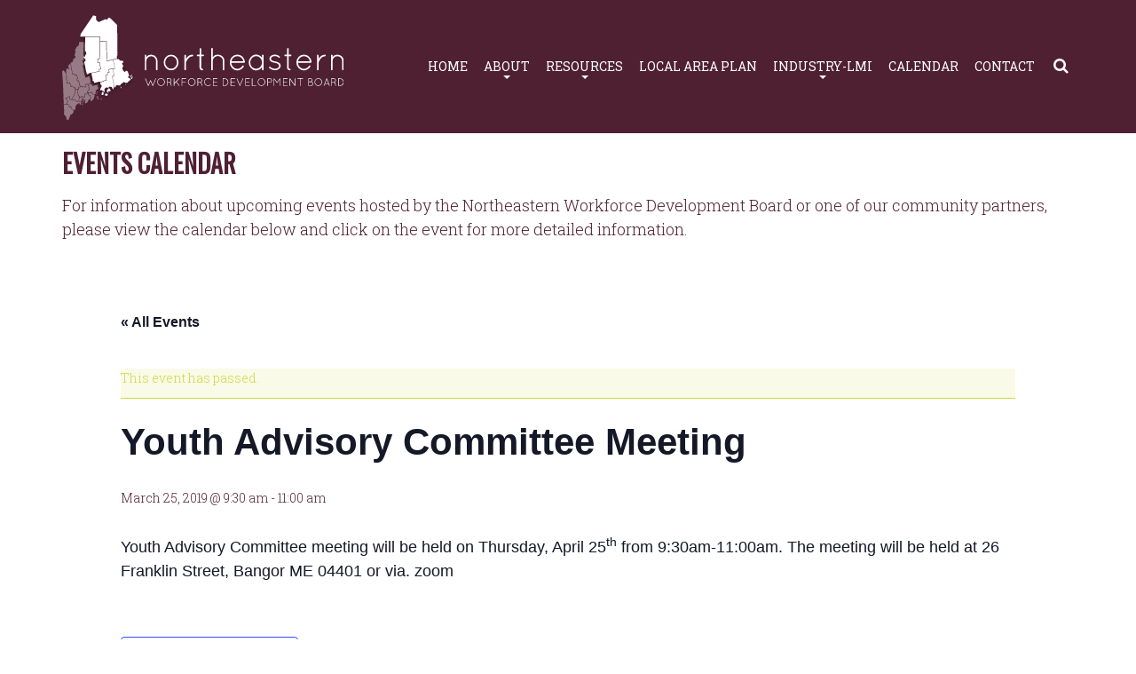

--- FILE ---
content_type: text/html; charset=UTF-8
request_url: https://www.northeasternwdb.org/event/youth-advisory-committee-meeting/
body_size: 14749
content:
<!DOCTYPE html>
<html lang="en-US" prefix="og: https://ogp.me/ns#">
<head>
<meta charset="UTF-8">
<meta name="viewport" content="width=device-width, initial-scale=1">
<link rel="profile" href="https://gmpg.org/xfn/11">
<link rel="pingback" href="https://www.northeasternwdb.org/xmlrpc.php">

<!-- jQuery and Bootstrap -->
<link href="//maxcdn.bootstrapcdn.com/bootstrap/3.3.2/css/bootstrap.min.css" rel="stylesheet">
<script src="https://ajax.googleapis.com/ajax/libs/jquery/2.1.3/jquery.min.js"></script>
<script src="//maxcdn.bootstrapcdn.com/bootstrap/3.3.2/js/bootstrap.min.js"></script>

<link href="https://fonts.googleapis.com/css?family=Roboto+Slab:300,400,700" rel="stylesheet">
<link href="https://fonts.googleapis.com/css?family=Oswald" rel="stylesheet">

<link rel='stylesheet' id='tribe-events-views-v2-bootstrap-datepicker-styles-css' href='https://www.northeasternwdb.org/wp-content/plugins/the-events-calendar/vendor/bootstrap-datepicker/css/bootstrap-datepicker.standalone.min.css?ver=6.15.13' type='text/css' media='all' />
<link rel='stylesheet' id='tec-variables-skeleton-css' href='https://www.northeasternwdb.org/wp-content/plugins/the-events-calendar/common/build/css/variables-skeleton.css?ver=6.10.1' type='text/css' media='all' />
<link rel='stylesheet' id='tribe-common-skeleton-style-css' href='https://www.northeasternwdb.org/wp-content/plugins/the-events-calendar/common/build/css/common-skeleton.css?ver=6.10.1' type='text/css' media='all' />
<link rel='stylesheet' id='tribe-tooltipster-css-css' href='https://www.northeasternwdb.org/wp-content/plugins/the-events-calendar/common/vendor/tooltipster/tooltipster.bundle.min.css?ver=6.10.1' type='text/css' media='all' />
<link rel='stylesheet' id='tribe-events-views-v2-skeleton-css' href='https://www.northeasternwdb.org/wp-content/plugins/the-events-calendar/build/css/views-skeleton.css?ver=6.15.13' type='text/css' media='all' />
<link rel='stylesheet' id='tec-variables-full-css' href='https://www.northeasternwdb.org/wp-content/plugins/the-events-calendar/common/build/css/variables-full.css?ver=6.10.1' type='text/css' media='all' />
<link rel='stylesheet' id='tribe-common-full-style-css' href='https://www.northeasternwdb.org/wp-content/plugins/the-events-calendar/common/build/css/common-full.css?ver=6.10.1' type='text/css' media='all' />
<link rel='stylesheet' id='tribe-events-views-v2-full-css' href='https://www.northeasternwdb.org/wp-content/plugins/the-events-calendar/build/css/views-full.css?ver=6.15.13' type='text/css' media='all' />
<link rel='stylesheet' id='tribe-events-views-v2-print-css' href='https://www.northeasternwdb.org/wp-content/plugins/the-events-calendar/build/css/views-print.css?ver=6.15.13' type='text/css' media='print' />

<!-- Search Engine Optimization by Rank Math PRO - https://rankmath.com/ -->
<title>Youth Advisory Committee Meeting - Northeastern Workforce Development Board</title>
<meta name="description" content="Youth Advisory Committee meeting will be held on Thursday, April 25th from 9:30am-11:00am. The meeting will be held at 26 Franklin Street, Bangor ME 04401 or"/>
<meta name="robots" content="follow, index, max-snippet:-1, max-video-preview:-1, max-image-preview:large"/>
<link rel="canonical" href="https://www.northeasternwdb.org/event/youth-advisory-committee-meeting/" />
<meta property="og:locale" content="en_US" />
<meta property="og:type" content="article" />
<meta property="og:title" content="Youth Advisory Committee Meeting - Northeastern Workforce Development Board" />
<meta property="og:description" content="Youth Advisory Committee meeting will be held on Thursday, April 25th from 9:30am-11:00am. The meeting will be held at 26 Franklin Street, Bangor ME 04401 or" />
<meta property="og:url" content="https://www.northeasternwdb.org/event/youth-advisory-committee-meeting/" />
<meta property="og:site_name" content="Northeastern Workforce Development Board" />
<meta property="article:publisher" content="https://www.facebook.com/NortheasternWDB/" />
<meta property="article:author" content="https://www.facebook.com/NortheasternWDB/" />
<meta property="og:image" content="https://www.northeasternwdb.org/wp-content/uploads/2016/05/logo_color_print-1024x409.png" />
<meta property="og:image:secure_url" content="https://www.northeasternwdb.org/wp-content/uploads/2016/05/logo_color_print-1024x409.png" />
<meta property="og:image:width" content="640" />
<meta property="og:image:height" content="256" />
<meta property="og:image:alt" content="Northeastern Workforce Development Board Logo" />
<meta property="og:image:type" content="image/png" />
<meta name="twitter:card" content="summary_large_image" />
<meta name="twitter:title" content="Youth Advisory Committee Meeting - Northeastern Workforce Development Board" />
<meta name="twitter:description" content="Youth Advisory Committee meeting will be held on Thursday, April 25th from 9:30am-11:00am. The meeting will be held at 26 Franklin Street, Bangor ME 04401 or" />
<meta name="twitter:image" content="https://www.northeasternwdb.org/wp-content/uploads/2016/05/logo_color_print-1024x409.png" />
<!-- /Rank Math WordPress SEO plugin -->

<link rel='dns-prefetch' href='//www.google.com' />
<link rel='dns-prefetch' href='//maps.googleapis.com' />
<link rel='dns-prefetch' href='//www.googletagmanager.com' />
<link rel='dns-prefetch' href='//fonts.googleapis.com' />
<link rel='dns-prefetch' href='//netdna.bootstrapcdn.com' />
<link rel="alternate" type="application/rss+xml" title="Northeastern Workforce Development Board &raquo; Feed" href="https://www.northeasternwdb.org/feed/" />
<link rel="alternate" type="text/calendar" title="Northeastern Workforce Development Board &raquo; iCal Feed" href="https://www.northeasternwdb.org/events/?ical=1" />
<link rel="alternate" title="oEmbed (JSON)" type="application/json+oembed" href="https://www.northeasternwdb.org/wp-json/oembed/1.0/embed?url=https%3A%2F%2Fwww.northeasternwdb.org%2Fevent%2Fyouth-advisory-committee-meeting%2F" />
<link rel="alternate" title="oEmbed (XML)" type="text/xml+oembed" href="https://www.northeasternwdb.org/wp-json/oembed/1.0/embed?url=https%3A%2F%2Fwww.northeasternwdb.org%2Fevent%2Fyouth-advisory-committee-meeting%2F&#038;format=xml" />
<style id='wp-img-auto-sizes-contain-inline-css' type='text/css'>
img:is([sizes=auto i],[sizes^="auto," i]){contain-intrinsic-size:3000px 1500px}
/*# sourceURL=wp-img-auto-sizes-contain-inline-css */
</style>
<link rel='stylesheet' id='tribe-events-v2-single-skeleton-css' href='https://www.northeasternwdb.org/wp-content/plugins/the-events-calendar/build/css/tribe-events-single-skeleton.css?ver=6.15.13' type='text/css' media='all' />
<link rel='stylesheet' id='tribe-events-v2-single-skeleton-full-css' href='https://www.northeasternwdb.org/wp-content/plugins/the-events-calendar/build/css/tribe-events-single-full.css?ver=6.15.13' type='text/css' media='all' />
<style id='wp-emoji-styles-inline-css' type='text/css'>

	img.wp-smiley, img.emoji {
		display: inline !important;
		border: none !important;
		box-shadow: none !important;
		height: 1em !important;
		width: 1em !important;
		margin: 0 0.07em !important;
		vertical-align: -0.1em !important;
		background: none !important;
		padding: 0 !important;
	}
/*# sourceURL=wp-emoji-styles-inline-css */
</style>
<style id='wp-block-library-inline-css' type='text/css'>
:root{--wp-block-synced-color:#7a00df;--wp-block-synced-color--rgb:122,0,223;--wp-bound-block-color:var(--wp-block-synced-color);--wp-editor-canvas-background:#ddd;--wp-admin-theme-color:#007cba;--wp-admin-theme-color--rgb:0,124,186;--wp-admin-theme-color-darker-10:#006ba1;--wp-admin-theme-color-darker-10--rgb:0,107,160.5;--wp-admin-theme-color-darker-20:#005a87;--wp-admin-theme-color-darker-20--rgb:0,90,135;--wp-admin-border-width-focus:2px}@media (min-resolution:192dpi){:root{--wp-admin-border-width-focus:1.5px}}.wp-element-button{cursor:pointer}:root .has-very-light-gray-background-color{background-color:#eee}:root .has-very-dark-gray-background-color{background-color:#313131}:root .has-very-light-gray-color{color:#eee}:root .has-very-dark-gray-color{color:#313131}:root .has-vivid-green-cyan-to-vivid-cyan-blue-gradient-background{background:linear-gradient(135deg,#00d084,#0693e3)}:root .has-purple-crush-gradient-background{background:linear-gradient(135deg,#34e2e4,#4721fb 50%,#ab1dfe)}:root .has-hazy-dawn-gradient-background{background:linear-gradient(135deg,#faaca8,#dad0ec)}:root .has-subdued-olive-gradient-background{background:linear-gradient(135deg,#fafae1,#67a671)}:root .has-atomic-cream-gradient-background{background:linear-gradient(135deg,#fdd79a,#004a59)}:root .has-nightshade-gradient-background{background:linear-gradient(135deg,#330968,#31cdcf)}:root .has-midnight-gradient-background{background:linear-gradient(135deg,#020381,#2874fc)}:root{--wp--preset--font-size--normal:16px;--wp--preset--font-size--huge:42px}.has-regular-font-size{font-size:1em}.has-larger-font-size{font-size:2.625em}.has-normal-font-size{font-size:var(--wp--preset--font-size--normal)}.has-huge-font-size{font-size:var(--wp--preset--font-size--huge)}.has-text-align-center{text-align:center}.has-text-align-left{text-align:left}.has-text-align-right{text-align:right}.has-fit-text{white-space:nowrap!important}#end-resizable-editor-section{display:none}.aligncenter{clear:both}.items-justified-left{justify-content:flex-start}.items-justified-center{justify-content:center}.items-justified-right{justify-content:flex-end}.items-justified-space-between{justify-content:space-between}.screen-reader-text{border:0;clip-path:inset(50%);height:1px;margin:-1px;overflow:hidden;padding:0;position:absolute;width:1px;word-wrap:normal!important}.screen-reader-text:focus{background-color:#ddd;clip-path:none;color:#444;display:block;font-size:1em;height:auto;left:5px;line-height:normal;padding:15px 23px 14px;text-decoration:none;top:5px;width:auto;z-index:100000}html :where(.has-border-color){border-style:solid}html :where([style*=border-top-color]){border-top-style:solid}html :where([style*=border-right-color]){border-right-style:solid}html :where([style*=border-bottom-color]){border-bottom-style:solid}html :where([style*=border-left-color]){border-left-style:solid}html :where([style*=border-width]){border-style:solid}html :where([style*=border-top-width]){border-top-style:solid}html :where([style*=border-right-width]){border-right-style:solid}html :where([style*=border-bottom-width]){border-bottom-style:solid}html :where([style*=border-left-width]){border-left-style:solid}html :where(img[class*=wp-image-]){height:auto;max-width:100%}:where(figure){margin:0 0 1em}html :where(.is-position-sticky){--wp-admin--admin-bar--position-offset:var(--wp-admin--admin-bar--height,0px)}@media screen and (max-width:600px){html :where(.is-position-sticky){--wp-admin--admin-bar--position-offset:0px}}

/*# sourceURL=wp-block-library-inline-css */
</style><style id='global-styles-inline-css' type='text/css'>
:root{--wp--preset--aspect-ratio--square: 1;--wp--preset--aspect-ratio--4-3: 4/3;--wp--preset--aspect-ratio--3-4: 3/4;--wp--preset--aspect-ratio--3-2: 3/2;--wp--preset--aspect-ratio--2-3: 2/3;--wp--preset--aspect-ratio--16-9: 16/9;--wp--preset--aspect-ratio--9-16: 9/16;--wp--preset--color--black: #000000;--wp--preset--color--cyan-bluish-gray: #abb8c3;--wp--preset--color--white: #ffffff;--wp--preset--color--pale-pink: #f78da7;--wp--preset--color--vivid-red: #cf2e2e;--wp--preset--color--luminous-vivid-orange: #ff6900;--wp--preset--color--luminous-vivid-amber: #fcb900;--wp--preset--color--light-green-cyan: #7bdcb5;--wp--preset--color--vivid-green-cyan: #00d084;--wp--preset--color--pale-cyan-blue: #8ed1fc;--wp--preset--color--vivid-cyan-blue: #0693e3;--wp--preset--color--vivid-purple: #9b51e0;--wp--preset--gradient--vivid-cyan-blue-to-vivid-purple: linear-gradient(135deg,rgb(6,147,227) 0%,rgb(155,81,224) 100%);--wp--preset--gradient--light-green-cyan-to-vivid-green-cyan: linear-gradient(135deg,rgb(122,220,180) 0%,rgb(0,208,130) 100%);--wp--preset--gradient--luminous-vivid-amber-to-luminous-vivid-orange: linear-gradient(135deg,rgb(252,185,0) 0%,rgb(255,105,0) 100%);--wp--preset--gradient--luminous-vivid-orange-to-vivid-red: linear-gradient(135deg,rgb(255,105,0) 0%,rgb(207,46,46) 100%);--wp--preset--gradient--very-light-gray-to-cyan-bluish-gray: linear-gradient(135deg,rgb(238,238,238) 0%,rgb(169,184,195) 100%);--wp--preset--gradient--cool-to-warm-spectrum: linear-gradient(135deg,rgb(74,234,220) 0%,rgb(151,120,209) 20%,rgb(207,42,186) 40%,rgb(238,44,130) 60%,rgb(251,105,98) 80%,rgb(254,248,76) 100%);--wp--preset--gradient--blush-light-purple: linear-gradient(135deg,rgb(255,206,236) 0%,rgb(152,150,240) 100%);--wp--preset--gradient--blush-bordeaux: linear-gradient(135deg,rgb(254,205,165) 0%,rgb(254,45,45) 50%,rgb(107,0,62) 100%);--wp--preset--gradient--luminous-dusk: linear-gradient(135deg,rgb(255,203,112) 0%,rgb(199,81,192) 50%,rgb(65,88,208) 100%);--wp--preset--gradient--pale-ocean: linear-gradient(135deg,rgb(255,245,203) 0%,rgb(182,227,212) 50%,rgb(51,167,181) 100%);--wp--preset--gradient--electric-grass: linear-gradient(135deg,rgb(202,248,128) 0%,rgb(113,206,126) 100%);--wp--preset--gradient--midnight: linear-gradient(135deg,rgb(2,3,129) 0%,rgb(40,116,252) 100%);--wp--preset--font-size--small: 13px;--wp--preset--font-size--medium: 20px;--wp--preset--font-size--large: 36px;--wp--preset--font-size--x-large: 42px;--wp--preset--spacing--20: 0.44rem;--wp--preset--spacing--30: 0.67rem;--wp--preset--spacing--40: 1rem;--wp--preset--spacing--50: 1.5rem;--wp--preset--spacing--60: 2.25rem;--wp--preset--spacing--70: 3.38rem;--wp--preset--spacing--80: 5.06rem;--wp--preset--shadow--natural: 6px 6px 9px rgba(0, 0, 0, 0.2);--wp--preset--shadow--deep: 12px 12px 50px rgba(0, 0, 0, 0.4);--wp--preset--shadow--sharp: 6px 6px 0px rgba(0, 0, 0, 0.2);--wp--preset--shadow--outlined: 6px 6px 0px -3px rgb(255, 255, 255), 6px 6px rgb(0, 0, 0);--wp--preset--shadow--crisp: 6px 6px 0px rgb(0, 0, 0);}:where(.is-layout-flex){gap: 0.5em;}:where(.is-layout-grid){gap: 0.5em;}body .is-layout-flex{display: flex;}.is-layout-flex{flex-wrap: wrap;align-items: center;}.is-layout-flex > :is(*, div){margin: 0;}body .is-layout-grid{display: grid;}.is-layout-grid > :is(*, div){margin: 0;}:where(.wp-block-columns.is-layout-flex){gap: 2em;}:where(.wp-block-columns.is-layout-grid){gap: 2em;}:where(.wp-block-post-template.is-layout-flex){gap: 1.25em;}:where(.wp-block-post-template.is-layout-grid){gap: 1.25em;}.has-black-color{color: var(--wp--preset--color--black) !important;}.has-cyan-bluish-gray-color{color: var(--wp--preset--color--cyan-bluish-gray) !important;}.has-white-color{color: var(--wp--preset--color--white) !important;}.has-pale-pink-color{color: var(--wp--preset--color--pale-pink) !important;}.has-vivid-red-color{color: var(--wp--preset--color--vivid-red) !important;}.has-luminous-vivid-orange-color{color: var(--wp--preset--color--luminous-vivid-orange) !important;}.has-luminous-vivid-amber-color{color: var(--wp--preset--color--luminous-vivid-amber) !important;}.has-light-green-cyan-color{color: var(--wp--preset--color--light-green-cyan) !important;}.has-vivid-green-cyan-color{color: var(--wp--preset--color--vivid-green-cyan) !important;}.has-pale-cyan-blue-color{color: var(--wp--preset--color--pale-cyan-blue) !important;}.has-vivid-cyan-blue-color{color: var(--wp--preset--color--vivid-cyan-blue) !important;}.has-vivid-purple-color{color: var(--wp--preset--color--vivid-purple) !important;}.has-black-background-color{background-color: var(--wp--preset--color--black) !important;}.has-cyan-bluish-gray-background-color{background-color: var(--wp--preset--color--cyan-bluish-gray) !important;}.has-white-background-color{background-color: var(--wp--preset--color--white) !important;}.has-pale-pink-background-color{background-color: var(--wp--preset--color--pale-pink) !important;}.has-vivid-red-background-color{background-color: var(--wp--preset--color--vivid-red) !important;}.has-luminous-vivid-orange-background-color{background-color: var(--wp--preset--color--luminous-vivid-orange) !important;}.has-luminous-vivid-amber-background-color{background-color: var(--wp--preset--color--luminous-vivid-amber) !important;}.has-light-green-cyan-background-color{background-color: var(--wp--preset--color--light-green-cyan) !important;}.has-vivid-green-cyan-background-color{background-color: var(--wp--preset--color--vivid-green-cyan) !important;}.has-pale-cyan-blue-background-color{background-color: var(--wp--preset--color--pale-cyan-blue) !important;}.has-vivid-cyan-blue-background-color{background-color: var(--wp--preset--color--vivid-cyan-blue) !important;}.has-vivid-purple-background-color{background-color: var(--wp--preset--color--vivid-purple) !important;}.has-black-border-color{border-color: var(--wp--preset--color--black) !important;}.has-cyan-bluish-gray-border-color{border-color: var(--wp--preset--color--cyan-bluish-gray) !important;}.has-white-border-color{border-color: var(--wp--preset--color--white) !important;}.has-pale-pink-border-color{border-color: var(--wp--preset--color--pale-pink) !important;}.has-vivid-red-border-color{border-color: var(--wp--preset--color--vivid-red) !important;}.has-luminous-vivid-orange-border-color{border-color: var(--wp--preset--color--luminous-vivid-orange) !important;}.has-luminous-vivid-amber-border-color{border-color: var(--wp--preset--color--luminous-vivid-amber) !important;}.has-light-green-cyan-border-color{border-color: var(--wp--preset--color--light-green-cyan) !important;}.has-vivid-green-cyan-border-color{border-color: var(--wp--preset--color--vivid-green-cyan) !important;}.has-pale-cyan-blue-border-color{border-color: var(--wp--preset--color--pale-cyan-blue) !important;}.has-vivid-cyan-blue-border-color{border-color: var(--wp--preset--color--vivid-cyan-blue) !important;}.has-vivid-purple-border-color{border-color: var(--wp--preset--color--vivid-purple) !important;}.has-vivid-cyan-blue-to-vivid-purple-gradient-background{background: var(--wp--preset--gradient--vivid-cyan-blue-to-vivid-purple) !important;}.has-light-green-cyan-to-vivid-green-cyan-gradient-background{background: var(--wp--preset--gradient--light-green-cyan-to-vivid-green-cyan) !important;}.has-luminous-vivid-amber-to-luminous-vivid-orange-gradient-background{background: var(--wp--preset--gradient--luminous-vivid-amber-to-luminous-vivid-orange) !important;}.has-luminous-vivid-orange-to-vivid-red-gradient-background{background: var(--wp--preset--gradient--luminous-vivid-orange-to-vivid-red) !important;}.has-very-light-gray-to-cyan-bluish-gray-gradient-background{background: var(--wp--preset--gradient--very-light-gray-to-cyan-bluish-gray) !important;}.has-cool-to-warm-spectrum-gradient-background{background: var(--wp--preset--gradient--cool-to-warm-spectrum) !important;}.has-blush-light-purple-gradient-background{background: var(--wp--preset--gradient--blush-light-purple) !important;}.has-blush-bordeaux-gradient-background{background: var(--wp--preset--gradient--blush-bordeaux) !important;}.has-luminous-dusk-gradient-background{background: var(--wp--preset--gradient--luminous-dusk) !important;}.has-pale-ocean-gradient-background{background: var(--wp--preset--gradient--pale-ocean) !important;}.has-electric-grass-gradient-background{background: var(--wp--preset--gradient--electric-grass) !important;}.has-midnight-gradient-background{background: var(--wp--preset--gradient--midnight) !important;}.has-small-font-size{font-size: var(--wp--preset--font-size--small) !important;}.has-medium-font-size{font-size: var(--wp--preset--font-size--medium) !important;}.has-large-font-size{font-size: var(--wp--preset--font-size--large) !important;}.has-x-large-font-size{font-size: var(--wp--preset--font-size--x-large) !important;}
/*# sourceURL=global-styles-inline-css */
</style>

<style id='classic-theme-styles-inline-css' type='text/css'>
/*! This file is auto-generated */
.wp-block-button__link{color:#fff;background-color:#32373c;border-radius:9999px;box-shadow:none;text-decoration:none;padding:calc(.667em + 2px) calc(1.333em + 2px);font-size:1.125em}.wp-block-file__button{background:#32373c;color:#fff;text-decoration:none}
/*# sourceURL=/wp-includes/css/classic-themes.min.css */
</style>
<link rel='stylesheet' id='contact-form-7-css' href='https://www.northeasternwdb.org/wp-content/plugins/contact-form-7/includes/css/styles.css?ver=6.1.2' type='text/css' media='all' />
<link rel='stylesheet' id='wpdm-fonticon-css' href='https://www.northeasternwdb.org/wp-content/plugins/download-manager/assets/wpdm-iconfont/css/wpdm-icons.css?ver=6.9' type='text/css' media='all' />
<link rel='stylesheet' id='wpdm-front-css' href='https://www.northeasternwdb.org/wp-content/plugins/download-manager/assets/css/front.min.css?ver=6.9' type='text/css' media='all' />
<link rel='stylesheet' id='google-maps-builder-plugin-styles-css' href='https://www.northeasternwdb.org/wp-content/plugins/google-maps-builder/vendor/wordimpress/maps-builder-core/assets/css/google-maps-builder.min.css?ver=2.1.2' type='text/css' media='all' />
<link rel='stylesheet' id='google-maps-builder-map-icons-css' href='https://www.northeasternwdb.org/wp-content/plugins/google-maps-builder/vendor/wordimpress/maps-builder-core/includes/libraries/map-icons/css/map-icons.css?ver=2.1.2' type='text/css' media='all' />
<link rel='stylesheet' id='baseinstall-3-style-css' href='https://www.northeasternwdb.org/wp-content/themes/nwdb/style.css?ver=6.9' type='text/css' media='all' />
<link rel='stylesheet' id='prefix_google_fonts-css' href='//fonts.googleapis.com/css?family=Open+Sans:400,600,300|Oswald|Inconsolata' type='text/css' media='screen' />
<link rel='stylesheet' id='prefix_font_awesome-css' href='//netdna.bootstrapcdn.com/font-awesome/4.6.0/css/font-awesome.min.css?ver=4.0.3' type='text/css' media='all' />
<script type="text/javascript" src="https://www.northeasternwdb.org/wp-includes/js/jquery/jquery.min.js?ver=3.7.1" id="jquery-core-js"></script>
<script type="text/javascript" src="https://www.northeasternwdb.org/wp-includes/js/jquery/jquery-migrate.min.js?ver=3.4.1" id="jquery-migrate-js"></script>
<script type="text/javascript" src="https://www.northeasternwdb.org/wp-content/plugins/the-events-calendar/common/build/js/tribe-common.js?ver=9c44e11f3503a33e9540" id="tribe-common-js"></script>
<script type="text/javascript" src="https://www.northeasternwdb.org/wp-content/plugins/the-events-calendar/build/js/views/breakpoints.js?ver=4208de2df2852e0b91ec" id="tribe-events-views-v2-breakpoints-js"></script>
<script type="text/javascript" src="https://www.northeasternwdb.org/wp-content/plugins/download-manager/assets/js/wpdm.min.js?ver=6.9" id="wpdm-frontend-js-js"></script>
<script type="text/javascript" id="wpdm-frontjs-js-extra">
/* <![CDATA[ */
var wpdm_url = {"home":"https://www.northeasternwdb.org/","site":"https://www.northeasternwdb.org/","ajax":"https://www.northeasternwdb.org/wp-admin/admin-ajax.php"};
var wpdm_js = {"spinner":"\u003Ci class=\"wpdm-icon wpdm-sun wpdm-spin\"\u003E\u003C/i\u003E","client_id":"967be5bd72f50e36c38981abc426179d"};
var wpdm_strings = {"pass_var":"Password Verified!","pass_var_q":"Please click following button to start download.","start_dl":"Start Download"};
//# sourceURL=wpdm-frontjs-js-extra
/* ]]> */
</script>
<script type="text/javascript" src="https://www.northeasternwdb.org/wp-content/plugins/download-manager/assets/js/front.min.js?ver=3.3.40" id="wpdm-frontjs-js"></script>
<script type="text/javascript" src="https://maps.googleapis.com/maps/api/js?v=3.exp&amp;libraries=places&amp;key=AIzaSyAObfze73bVeCK2CDqxI7LNXwanPHZI1_8&amp;ver=6.9" id="google-maps-builder-gmaps-js"></script>

<!-- Google tag (gtag.js) snippet added by Site Kit -->
<!-- Google Analytics snippet added by Site Kit -->
<script type="text/javascript" src="https://www.googletagmanager.com/gtag/js?id=GT-5DDM53L" id="google_gtagjs-js" async></script>
<script type="text/javascript" id="google_gtagjs-js-after">
/* <![CDATA[ */
window.dataLayer = window.dataLayer || [];function gtag(){dataLayer.push(arguments);}
gtag("set","linker",{"domains":["www.northeasternwdb.org"]});
gtag("js", new Date());
gtag("set", "developer_id.dZTNiMT", true);
gtag("config", "GT-5DDM53L");
//# sourceURL=google_gtagjs-js-after
/* ]]> */
</script>
<link rel="https://api.w.org/" href="https://www.northeasternwdb.org/wp-json/" /><link rel="alternate" title="JSON" type="application/json" href="https://www.northeasternwdb.org/wp-json/wp/v2/tribe_events/2305" /><link rel="EditURI" type="application/rsd+xml" title="RSD" href="https://www.northeasternwdb.org/xmlrpc.php?rsd" />
<meta name="generator" content="WordPress 6.9" />
<link rel='shortlink' href='https://www.northeasternwdb.org/?p=2305' />
<meta name="generator" content="Site Kit by Google 1.168.0" /><meta name="tec-api-version" content="v1"><meta name="tec-api-origin" content="https://www.northeasternwdb.org"><link rel="alternate" href="https://www.northeasternwdb.org/wp-json/tribe/events/v1/events/2305" /><link rel="shortcut icon" href="https://www.northeasternwdb.org/wp-content/themes/nwdb/img/icons/favicon.ico" /><script type="application/ld+json">
[{"@context":"http://schema.org","@type":"Event","name":"Youth Advisory Committee Meeting","description":"&lt;p&gt;Youth Advisory Committee meeting will be held on Thursday, April 25th from 9:30am-11:00am. The meeting will be held at 26 Franklin Street, Bangor ME 04401 or via. zoom&lt;/p&gt;\\n","url":"https://www.northeasternwdb.org/event/youth-advisory-committee-meeting/","eventAttendanceMode":"https://schema.org/OfflineEventAttendanceMode","eventStatus":"https://schema.org/EventScheduled","startDate":"2019-03-25T09:30:00+00:00","endDate":"2019-03-25T11:00:00+00:00","organizer":false,"performer":"Organization"}]
</script>		<style type="text/css" id="wp-custom-css">
			#sitewide-alert {
	  background-color: #861a43;
    color: #fff;
    padding: 1rem;
    text-align: center;
}

#sitewide-alert p {
	margin-bottom: 0;
}

#sitewide-alert a {
	color: #cdd93d;
}

@media only screen and (min-width: 1200px) {
	.hero {
		padding: 120px 0;
	}
}

@media only screen and (min-width: 768px) {
	.hero .sub-headline, .interior-hero .sub-headline {
    font-size: 24px;
    letter-spacing: 2px;
}
}

.hero .sub-headline p, .interior-hero .sub-headline p {
    font-family: "Roboto Slab", Georgia, Times, "Times New Roman", serif;
    line-height: 1.2em;
    font-weight: 500;
    font-size: 22px;
    color: #4f2032;
}

.hero .sub-headline a, .interior-hero .sub-headline a {
	color: #4f2032;
	text-decoration: underline;
}

.hero .sub-headline a:hover, .interior-hero .sub-headline a:hover {
	text-decoration: none;
}

#content-above-services {
	padding: 1rem;
}

#content-above-services p {
	font-size: 20px;
  font-weight: 500;
}

#content-above-services p:last-of-type {
	margin-bottom: 0;
}

#content-above-services a {
	color: #4f2032;
	text-decoration: underline;
}

#content-above-services a:hover {
	text-decoration: none;
}

@media only screen and (min-width: 600px) {
.d-flex {
	display: flex;
	flex-wrap: wrap;
}
}

.official-wrapper {
	margin-bottom: 1.5rem;
	padding: 2rem;
}

.official-wrapper .official-name {
	font-weight: 700;
}


.member-wrapper {
	flex-basis: 50%;
	margin-bottom: 2rem;
	padding: 1rem;
}

.member-wrapper .member-name {
	font-weight: 700;
}

body.page-template-template-chief-elected-officials #main {
	padding-top: 4rem;
}
.qr-code{
	display:none;
}		</style>
		<meta name="generator" content="WordPress Download Manager 3.3.40" />
                <style>
        /* WPDM Link Template Styles */        </style>
                <style>

            :root {
                --color-primary: #4a8eff;
                --color-primary-rgb: 74, 142, 255;
                --color-primary-hover: #5998ff;
                --color-primary-active: #3281ff;
                --clr-sec: #6c757d;
                --clr-sec-rgb: 108, 117, 125;
                --clr-sec-hover: #6c757d;
                --clr-sec-active: #6c757d;
                --color-secondary: #6c757d;
                --color-secondary-rgb: 108, 117, 125;
                --color-secondary-hover: #6c757d;
                --color-secondary-active: #6c757d;
                --color-success: #018e11;
                --color-success-rgb: 1, 142, 17;
                --color-success-hover: #0aad01;
                --color-success-active: #0c8c01;
                --color-info: #2CA8FF;
                --color-info-rgb: 44, 168, 255;
                --color-info-hover: #2CA8FF;
                --color-info-active: #2CA8FF;
                --color-warning: #FFB236;
                --color-warning-rgb: 255, 178, 54;
                --color-warning-hover: #FFB236;
                --color-warning-active: #FFB236;
                --color-danger: #ff5062;
                --color-danger-rgb: 255, 80, 98;
                --color-danger-hover: #ff5062;
                --color-danger-active: #ff5062;
                --color-green: #30b570;
                --color-blue: #0073ff;
                --color-purple: #8557D3;
                --color-red: #ff5062;
                --color-muted: rgba(69, 89, 122, 0.6);
                --wpdm-font: "Sen", -apple-system, BlinkMacSystemFont, "Segoe UI", Roboto, Helvetica, Arial, sans-serif, "Apple Color Emoji", "Segoe UI Emoji", "Segoe UI Symbol";
            }

            .wpdm-download-link.btn.btn-primary {
                border-radius: 4px;
            }


        </style>
        <script>
  (function(i,s,o,g,r,a,m){i['GoogleAnalyticsObject']=r;i[r]=i[r]||function(){
  (i[r].q=i[r].q||[]).push(arguments)},i[r].l=1*new Date();a=s.createElement(o),
  m=s.getElementsByTagName(o)[0];a.async=1;a.src=g;m.parentNode.insertBefore(a,m)
  })(window,document,'script','https://www.google-analytics.com/analytics.js','ga');
  ga('create', 'UA-91039723-1', 'auto');
  ga('send', 'pageview');
</script>
<meta name="google-site-verification" content="qvQKnRb-nCTOi4Ub0DZ_fXORHZ2M18gwHacb6_odHDE" />
<meta name="yandex-verification" content="9d632f6728beca68" />
</head>

<body data-rsssl=1 class="wp-singular tribe_events-template-default single single-tribe_events postid-2305 wp-theme-nwdb sideNavBody tribe-events-page-template tribe-no-js tribe-filter-live events-single tribe-events-style-full tribe-events-style-theme">
<div id="page" class="hfeed site">
	<a class="skip-link screen-reader-text" href="#content">Skip to content</a>

	<header id="masthead" class="site-header">
        <div class="container">
            <div class="row">


            <div class="col-xs-9 col-sm-4 logo-container">
                <h1 class="sr-only">Northeastern Workforce Development Board</h1>
                <a class="site-logo" href="https://www.northeasternwdb.org/" rel="home"><img src="https://www.northeasternwdb.org/wp-content/themes/nwdb/img/nwdb-logo.svg" alt="baseinstall" /></a>
            </div>

              <div class="col-xs-3 col-sm-8 menu-container">

                <a href="#" id="searchToggle"><i class="fa fa-search"></i></a>

                <button class="hamburger">
                  <span>toggle menu</span>
                </button>
                <nav class="nav-primary">
                  <h3 class="sr-only">Primary Navigation</h3>

                            <div id="navbar-collapse-1" class="collapse navbar-collapse"><ul id="menu-primary-menu" class="nav navbar-nav navbar-right"><li id="menu-item-3962" class="menu-item menu-item-type-custom menu-item-object-custom menu-item-home menu-item-3962"><a title="Home" href="https://www.northeasternwdb.org/">Home</a></li>
<li id="menu-item-22" class="menu-item menu-item-type-post_type menu-item-object-page menu-item-has-children menu-item-22 dropdown"><a title="About" href="#" data-toggle="dropdown" class="dropdown-toggle" aria-haspopup="true">About <span class="caret"></span></a>
<ul role="menu" class=" dropdown-menu">
	<li id="menu-item-339" class="menu-item menu-item-type-post_type menu-item-object-page menu-item-339"><a title="Mission" href="https://www.northeasternwdb.org/about/mission/">Mission</a></li>
	<li id="menu-item-4035" class="menu-item menu-item-type-post_type menu-item-object-page menu-item-4035"><a title="Our Funding" href="https://www.northeasternwdb.org/our-funding/">Our Funding</a></li>
	<li id="menu-item-356" class="menu-item menu-item-type-post_type menu-item-object-page menu-item-356"><a title="Chief Elected Officials" href="https://www.northeasternwdb.org/about/chief-elected-officials/">Chief Elected Officials</a></li>
	<li id="menu-item-866" class="menu-item menu-item-type-post_type menu-item-object-page menu-item-866"><a title="Our Staff" href="https://www.northeasternwdb.org/about/staff/">Our Staff</a></li>
	<li id="menu-item-359" class="menu-item menu-item-type-post_type menu-item-object-page menu-item-359"><a title="Board Members" href="https://www.northeasternwdb.org/about/board-members/">Board Members</a></li>
	<li id="menu-item-4789" class="menu-item menu-item-type-post_type menu-item-object-page menu-item-4789"><a title="One Stop Partners" href="https://www.northeasternwdb.org/about/one-stop-partners/">One Stop Partners</a></li>
	<li id="menu-item-1586" class="menu-item menu-item-type-post_type menu-item-object-page menu-item-1586"><a title="Executive Committee" href="https://www.northeasternwdb.org/about/executive-committee/">Executive Committee</a></li>
	<li id="menu-item-1707" class="menu-item menu-item-type-post_type menu-item-object-page menu-item-1707"><a title="Finance Committee" href="https://www.northeasternwdb.org/about/finance-committee/">Finance Committee</a></li>
	<li id="menu-item-1279" class="menu-item menu-item-type-post_type menu-item-object-page menu-item-1279"><a title="Policy Committee &#038; Policies" href="https://www.northeasternwdb.org/resources/policy-committee-access/nwdb-policies/">Policy Committee &#038; Policies</a></li>
</ul>
</li>
<li id="menu-item-131" class="menu-item menu-item-type-post_type menu-item-object-page menu-item-has-children menu-item-131 dropdown"><a title="Resources" href="#" data-toggle="dropdown" class="dropdown-toggle" aria-haspopup="true">Resources <span class="caret"></span></a>
<ul role="menu" class=" dropdown-menu">
	<li id="menu-item-872" class="menu-item menu-item-type-post_type menu-item-object-page menu-item-872"><a title="Partners &#038; Resources" href="https://www.northeasternwdb.org/resources/partners/">Partners &#038; Resources</a></li>
	<li id="menu-item-670" class="menu-item menu-item-type-post_type menu-item-object-page menu-item-670"><a title="Career Centers" href="https://www.northeasternwdb.org/resources/career-centers/">Career Centers</a></li>
	<li id="menu-item-5159" class="menu-item menu-item-type-post_type menu-item-object-page menu-item-5159"><a title="Participant Resources" href="https://www.northeasternwdb.org/participant-resources/">Participant Resources</a></li>
	<li id="menu-item-713" class="menu-item menu-item-type-post_type menu-item-object-page menu-item-713"><a title="Meeting Minutes" href="https://www.northeasternwdb.org/resources/meeting-minutes/">Meeting Minutes</a></li>
	<li id="menu-item-4877" class="menu-item menu-item-type-post_type menu-item-object-page menu-item-4877"><a title="NWDB Performance Measures" href="https://www.northeasternwdb.org/nwdb-performance-measures/">NWDB Performance Measures</a></li>
	<li id="menu-item-4421" class="menu-item menu-item-type-post_type menu-item-object-page menu-item-4421"><a title="Board Member Access" href="https://www.northeasternwdb.org/resources/member-documents/">Board Member Access</a></li>
</ul>
</li>
<li id="menu-item-1005" class="menu-item menu-item-type-post_type menu-item-object-page menu-item-1005"><a title="Local Area Plan" href="https://www.northeasternwdb.org/strategic-plan-1/local-area-plan/">Local Area Plan</a></li>
<li id="menu-item-2582" class="menu-item menu-item-type-post_type menu-item-object-page menu-item-has-children menu-item-2582 dropdown"><a title="Industry-LMI" href="#" data-toggle="dropdown" class="dropdown-toggle" aria-haspopup="true">Industry-LMI <span class="caret"></span></a>
<ul role="menu" class=" dropdown-menu">
	<li id="menu-item-2540" class="menu-item menu-item-type-post_type menu-item-object-page menu-item-2540"><a title="Regional Analysis" href="https://www.northeasternwdb.org/regional-analysis/">Regional Analysis</a></li>
	<li id="menu-item-5259" class="menu-item menu-item-type-post_type menu-item-object-page menu-item-5259"><a title="Healthcare" href="https://www.northeasternwdb.org/regional-analysis/healthcare-rpag/">Healthcare</a></li>
	<li id="menu-item-5258" class="menu-item menu-item-type-post_type menu-item-object-page menu-item-5258"><a title="Manufacturing" href="https://www.northeasternwdb.org/regional-analysis/manufacturing-rpag/">Manufacturing</a></li>
	<li id="menu-item-5257" class="menu-item menu-item-type-post_type menu-item-object-page menu-item-5257"><a title="Technology" href="https://www.northeasternwdb.org/regional-analysis/technology/">Technology</a></li>
</ul>
</li>
<li id="menu-item-360" class="menu-item menu-item-type-custom menu-item-object-custom menu-item-360"><a title="Calendar" href="https://www.northeasternwdb.org/events">Calendar</a></li>
<li id="menu-item-23" class="menu-item menu-item-type-post_type menu-item-object-page menu-item-23"><a title="Contact" href="https://www.northeasternwdb.org/contact-us/">Contact</a></li>
</ul></div>                </nav>
              </div>


            </div>
        </div>
	</header>


    <div class="searchbar-container">
        <div class="container">
            <div id="searchbar" class="clearfix">
                <form role="search" method="get" class="search-form" action="https://www.northeasternwdb.org/">
				<label>
					<span class="screen-reader-text">Search for:</span>
					<input type="search" class="search-field" placeholder="Search &hellip;" value="" name="s" />
				</label>
				<input type="submit" class="search-submit" value="Search" />
			</form>            </div>
        </div>
    </div>


    <div id="content" class="site-content">


        <div class="sideNav" id="sideNav">
        <h3>Main Menu</h3>

        <div id="navbar-collapse-2" class="menu-primary-menu-container"><ul id="menu-primary-menu-1" class="nav navbar-nav"><li class="menu-item menu-item-type-custom menu-item-object-custom menu-item-home menu-item-3962"><a title="Home" href="https://www.northeasternwdb.org/">Home</a></li>
<li class="menu-item menu-item-type-post_type menu-item-object-page menu-item-has-children menu-item-22 dropdown"><a title="About" href="#" data-toggle="dropdown" class="dropdown-toggle" aria-haspopup="true">About <span class="caret"></span></a>
<ul role="menu" class=" dropdown-menu">
	<li class="menu-item menu-item-type-post_type menu-item-object-page menu-item-339"><a title="Mission" href="https://www.northeasternwdb.org/about/mission/">Mission</a></li>
	<li class="menu-item menu-item-type-post_type menu-item-object-page menu-item-4035"><a title="Our Funding" href="https://www.northeasternwdb.org/our-funding/">Our Funding</a></li>
	<li class="menu-item menu-item-type-post_type menu-item-object-page menu-item-356"><a title="Chief Elected Officials" href="https://www.northeasternwdb.org/about/chief-elected-officials/">Chief Elected Officials</a></li>
	<li class="menu-item menu-item-type-post_type menu-item-object-page menu-item-866"><a title="Our Staff" href="https://www.northeasternwdb.org/about/staff/">Our Staff</a></li>
	<li class="menu-item menu-item-type-post_type menu-item-object-page menu-item-359"><a title="Board Members" href="https://www.northeasternwdb.org/about/board-members/">Board Members</a></li>
	<li class="menu-item menu-item-type-post_type menu-item-object-page menu-item-4789"><a title="One Stop Partners" href="https://www.northeasternwdb.org/about/one-stop-partners/">One Stop Partners</a></li>
	<li class="menu-item menu-item-type-post_type menu-item-object-page menu-item-1586"><a title="Executive Committee" href="https://www.northeasternwdb.org/about/executive-committee/">Executive Committee</a></li>
	<li class="menu-item menu-item-type-post_type menu-item-object-page menu-item-1707"><a title="Finance Committee" href="https://www.northeasternwdb.org/about/finance-committee/">Finance Committee</a></li>
	<li class="menu-item menu-item-type-post_type menu-item-object-page menu-item-1279"><a title="Policy Committee &#038; Policies" href="https://www.northeasternwdb.org/resources/policy-committee-access/nwdb-policies/">Policy Committee &#038; Policies</a></li>
</ul>
</li>
<li class="menu-item menu-item-type-post_type menu-item-object-page menu-item-has-children menu-item-131 dropdown"><a title="Resources" href="#" data-toggle="dropdown" class="dropdown-toggle" aria-haspopup="true">Resources <span class="caret"></span></a>
<ul role="menu" class=" dropdown-menu">
	<li class="menu-item menu-item-type-post_type menu-item-object-page menu-item-872"><a title="Partners &#038; Resources" href="https://www.northeasternwdb.org/resources/partners/">Partners &#038; Resources</a></li>
	<li class="menu-item menu-item-type-post_type menu-item-object-page menu-item-670"><a title="Career Centers" href="https://www.northeasternwdb.org/resources/career-centers/">Career Centers</a></li>
	<li class="menu-item menu-item-type-post_type menu-item-object-page menu-item-5159"><a title="Participant Resources" href="https://www.northeasternwdb.org/participant-resources/">Participant Resources</a></li>
	<li class="menu-item menu-item-type-post_type menu-item-object-page menu-item-713"><a title="Meeting Minutes" href="https://www.northeasternwdb.org/resources/meeting-minutes/">Meeting Minutes</a></li>
	<li class="menu-item menu-item-type-post_type menu-item-object-page menu-item-4877"><a title="NWDB Performance Measures" href="https://www.northeasternwdb.org/nwdb-performance-measures/">NWDB Performance Measures</a></li>
	<li class="menu-item menu-item-type-post_type menu-item-object-page menu-item-4421"><a title="Board Member Access" href="https://www.northeasternwdb.org/resources/member-documents/">Board Member Access</a></li>
</ul>
</li>
<li class="menu-item menu-item-type-post_type menu-item-object-page menu-item-1005"><a title="Local Area Plan" href="https://www.northeasternwdb.org/strategic-plan-1/local-area-plan/">Local Area Plan</a></li>
<li class="menu-item menu-item-type-post_type menu-item-object-page menu-item-has-children menu-item-2582 dropdown"><a title="Industry-LMI" href="#" data-toggle="dropdown" class="dropdown-toggle" aria-haspopup="true">Industry-LMI <span class="caret"></span></a>
<ul role="menu" class=" dropdown-menu">
	<li class="menu-item menu-item-type-post_type menu-item-object-page menu-item-2540"><a title="Regional Analysis" href="https://www.northeasternwdb.org/regional-analysis/">Regional Analysis</a></li>
	<li class="menu-item menu-item-type-post_type menu-item-object-page menu-item-5259"><a title="Healthcare" href="https://www.northeasternwdb.org/regional-analysis/healthcare-rpag/">Healthcare</a></li>
	<li class="menu-item menu-item-type-post_type menu-item-object-page menu-item-5258"><a title="Manufacturing" href="https://www.northeasternwdb.org/regional-analysis/manufacturing-rpag/">Manufacturing</a></li>
	<li class="menu-item menu-item-type-post_type menu-item-object-page menu-item-5257"><a title="Technology" href="https://www.northeasternwdb.org/regional-analysis/technology/">Technology</a></li>
</ul>
</li>
<li class="menu-item menu-item-type-custom menu-item-object-custom menu-item-360"><a title="Calendar" href="https://www.northeasternwdb.org/events">Calendar</a></li>
<li class="menu-item menu-item-type-post_type menu-item-object-page menu-item-23"><a title="Contact" href="https://www.northeasternwdb.org/contact-us/">Contact</a></li>
</ul></div>        </div><!-- #sideNav -->
	<div id="primary" class="content-area">
		<main id="main" class="site-main">
			<div class="container">
				
				<h1>Events Calendar</h1>
				<p>For information about upcoming events hosted by the Northeastern Workforce Development Board or one of our community partners, please view the calendar below and click on the event for more detailed information. </p>
					<div>
						
						
							
<article id="post-0" class="post-0 page type-page status-publish hentry">
	<header class="entry-header">
			</header><!-- .entry-header -->

	<div class="entry-content">
		<section id="tribe-events-pg-template" class="tribe-events-pg-template" role="main"><div class="tribe-events-before-html"></div><span class="tribe-events-ajax-loading"><img class="tribe-events-spinner-medium" src="https://www.northeasternwdb.org/wp-content/plugins/the-events-calendar/src/resources/images/tribe-loading.gif" alt="Loading Events" /></span>
<div id="tribe-events-content" class="tribe-events-single">

	<p class="tribe-events-back">
		<a href="https://www.northeasternwdb.org/events/"> &laquo; All Events</a>
	</p>

	<!-- Notices -->
	<div class="tribe-events-notices"><ul><li>This event has passed.</li></ul></div>
	<h1 class="tribe-events-single-event-title">Youth Advisory Committee Meeting</h1>
	<div class="tribe-events-schedule tribe-clearfix">
		<div><span class="tribe-event-date-start">March 25, 2019 @ 9:30 am</span> - <span class="tribe-event-time">11:00 am</span></div>			</div>

	<!-- Event header -->
	<div id="tribe-events-header"  data-title="Youth Advisory Committee Meeting - Northeastern Workforce Development Board" data-viewtitle="Youth Advisory Committee Meeting">
		<!-- Navigation -->
		<nav class="tribe-events-nav-pagination" aria-label="Event Navigation">
			<ul class="tribe-events-sub-nav">
				<li class="tribe-events-nav-previous"><a href="https://www.northeasternwdb.org/event/one-stop-partner-meeting/"><span>&laquo;</span> One Stop Partner Meeting</a></li>
				<li class="tribe-events-nav-next"><a href="https://www.northeasternwdb.org/event/nwdb-policy-committee-2/">NWDB Policy Committee <span>&raquo;</span></a></li>
			</ul>
			<!-- .tribe-events-sub-nav -->
		</nav>
	</div>
	<!-- #tribe-events-header -->

			<div id="post-2305" class="post-2305 tribe_events type-tribe_events status-publish hentry">
			<!-- Event featured image, but exclude link -->
			
			<!-- Event content -->
						<div class="tribe-events-single-event-description tribe-events-content">
				<p>Youth Advisory Committee meeting will be held on Thursday, April 25<sup>th</sup> from 9:30am-11:00am. The meeting will be held at 26 Franklin Street, Bangor ME 04401 or via. zoom</p>
			</div>
			<!-- .tribe-events-single-event-description -->
			<div class="tribe-events tribe-common">
	<div class="tribe-events-c-subscribe-dropdown__container">
		<div class="tribe-events-c-subscribe-dropdown">
			<div class="tribe-common-c-btn-border tribe-events-c-subscribe-dropdown__button">
				<svg
	 class="tribe-common-c-svgicon tribe-common-c-svgicon--cal-export tribe-events-c-subscribe-dropdown__export-icon" 	aria-hidden="true"
	viewBox="0 0 23 17"
	xmlns="http://www.w3.org/2000/svg"
>
	<path fill-rule="evenodd" clip-rule="evenodd" d="M.128.896V16.13c0 .211.145.383.323.383h15.354c.179 0 .323-.172.323-.383V.896c0-.212-.144-.383-.323-.383H.451C.273.513.128.684.128.896Zm16 6.742h-.901V4.679H1.009v10.729h14.218v-3.336h.901V7.638ZM1.01 1.614h14.218v2.058H1.009V1.614Z" />
	<path d="M20.5 9.846H8.312M18.524 6.953l2.89 2.909-2.855 2.855" stroke-width="1.2" stroke-linecap="round" stroke-linejoin="round"/>
</svg>
				<button
					class="tribe-events-c-subscribe-dropdown__button-text"
					aria-expanded="false"
					aria-controls="tribe-events-subscribe-dropdown-content"
					aria-label="View links to add events to your calendar"
				>
					Add to calendar				</button>
				<svg
	 class="tribe-common-c-svgicon tribe-common-c-svgicon--caret-down tribe-events-c-subscribe-dropdown__button-icon" 	aria-hidden="true"
	viewBox="0 0 10 7"
	xmlns="http://www.w3.org/2000/svg"
>
	<path fill-rule="evenodd" clip-rule="evenodd" d="M1.008.609L5 4.6 8.992.61l.958.958L5 6.517.05 1.566l.958-.958z" class="tribe-common-c-svgicon__svg-fill"/>
</svg>
			</div>
			<div id="tribe-events-subscribe-dropdown-content" class="tribe-events-c-subscribe-dropdown__content">
				<ul class="tribe-events-c-subscribe-dropdown__list">
											
<li class="tribe-events-c-subscribe-dropdown__list-item tribe-events-c-subscribe-dropdown__list-item--gcal">
	<a
		href="https://www.google.com/calendar/event?action=TEMPLATE&#038;dates=20190325T093000/20190325T110000&#038;text=Youth%20Advisory%20Committee%20Meeting&#038;details=Youth+Advisory+Committee+meeting+will+be+held+on+Thursday%2C+April+25%3Csup%3Eth%3C%2Fsup%3E+from+9%3A30am-11%3A00am.+The+meeting+will+be+held+at+26+Franklin+Street%2C+Bangor+ME+04401+or+via.+zoom&#038;trp=false&#038;ctz=UTC+0&#038;sprop=website:https://www.northeasternwdb.org"
		class="tribe-events-c-subscribe-dropdown__list-item-link"
		target="_blank"
		rel="noopener noreferrer nofollow noindex"
	>
		Google Calendar	</a>
</li>
											
<li class="tribe-events-c-subscribe-dropdown__list-item tribe-events-c-subscribe-dropdown__list-item--ical">
	<a
		href="webcal://www.northeasternwdb.org/event/youth-advisory-committee-meeting/?ical=1"
		class="tribe-events-c-subscribe-dropdown__list-item-link"
		target="_blank"
		rel="noopener noreferrer nofollow noindex"
	>
		iCalendar	</a>
</li>
											
<li class="tribe-events-c-subscribe-dropdown__list-item tribe-events-c-subscribe-dropdown__list-item--outlook-365">
	<a
		href="https://outlook.office.com/owa/?path=/calendar/action/compose&#038;rrv=addevent&#038;startdt=2019-03-25T09%3A30%3A00%2B00%3A00&#038;enddt=2019-03-25T11%3A00%3A00%2B00%3A00&#038;location&#038;subject=Youth%20Advisory%20Committee%20Meeting&#038;body=Youth%20Advisory%20Committee%20meeting%20will%20be%20held%20on%20Thursday%2C%20April%2025th%20from%209%3A30am-11%3A00am.%20The%20meeting%20will%20be%20held%20at%2026%20Franklin%20Street%2C%20Bangor%20ME%2004401%20or%20via.%20zoom"
		class="tribe-events-c-subscribe-dropdown__list-item-link"
		target="_blank"
		rel="noopener noreferrer nofollow noindex"
	>
		Outlook 365	</a>
</li>
											
<li class="tribe-events-c-subscribe-dropdown__list-item tribe-events-c-subscribe-dropdown__list-item--outlook-live">
	<a
		href="https://outlook.live.com/owa/?path=/calendar/action/compose&#038;rrv=addevent&#038;startdt=2019-03-25T09%3A30%3A00%2B00%3A00&#038;enddt=2019-03-25T11%3A00%3A00%2B00%3A00&#038;location&#038;subject=Youth%20Advisory%20Committee%20Meeting&#038;body=Youth%20Advisory%20Committee%20meeting%20will%20be%20held%20on%20Thursday%2C%20April%2025th%20from%209%3A30am-11%3A00am.%20The%20meeting%20will%20be%20held%20at%2026%20Franklin%20Street%2C%20Bangor%20ME%2004401%20or%20via.%20zoom"
		class="tribe-events-c-subscribe-dropdown__list-item-link"
		target="_blank"
		rel="noopener noreferrer nofollow noindex"
	>
		Outlook Live	</a>
</li>
									</ul>
			</div>
		</div>
	</div>
</div>

			<!-- Event meta -->
						
	<div class="tribe-events-single-section tribe-events-event-meta primary tribe-clearfix">


<div class="tribe-events-meta-group tribe-events-meta-group-details">
	<h2 class="tribe-events-single-section-title"> Details </h2>
	<ul class="tribe-events-meta-list">

		
			<li class="tribe-events-meta-item">
				<span class="tribe-events-start-date-label tribe-events-meta-label">Date:</span>
				<span class="tribe-events-meta-value">
					<abbr class="tribe-events-abbr tribe-events-start-date published dtstart" title="2019-03-25"> March 25, 2019 </abbr>
				</span>
			</li>

			<li class="tribe-events-meta-item">
				<span class="tribe-events-start-time-label tribe-events-meta-label">Time:</span>
				<span class="tribe-events-meta-value">
					<div class="tribe-events-abbr tribe-events-start-time published dtstart" title="2019-03-25">
						9:30 am - 11:00 am											</div>
				</span>
			</li>

		
		
		
		
		
		
			</ul>
</div>

<div class="tribe-events-meta-group tribe-events-meta-group-organizer">
	<h2 class="tribe-events-single-section-title">Organizers</h2>
	<ul class="tribe-events-meta-list">
					<li class="tribe-events-meta-item tribe-organizer">
							</li>
						<li class="tribe-events-meta-item tribe-organizer">
							</li>
				</ul>
</div>

	</div>


					</div> <!-- #post-x -->
			
	<!-- Event footer -->
	<div id="tribe-events-footer">
		<!-- Navigation -->
		<nav class="tribe-events-nav-pagination" aria-label="Event Navigation">
			<ul class="tribe-events-sub-nav">
				<li class="tribe-events-nav-previous"><a href="https://www.northeasternwdb.org/event/one-stop-partner-meeting/"><span>&laquo;</span> One Stop Partner Meeting</a></li>
				<li class="tribe-events-nav-next"><a href="https://www.northeasternwdb.org/event/nwdb-policy-committee-2/">NWDB Policy Committee <span>&raquo;</span></a></li>
			</ul>
			<!-- .tribe-events-sub-nav -->
		</nav>
	</div>
	<!-- #tribe-events-footer -->

</div><!-- #tribe-events-content -->
<div class="tribe-events-after-html"></div>
<!--
This calendar is powered by The Events Calendar.
http://evnt.is/18wn
-->
</section>			</div><!-- .entry-content -->

	<footer class="entry-footer">
			</footer><!-- .entry-footer -->
</article><!-- #post-## -->


							
												
					</div>
				</div>

		</main><!-- #main -->
	</div><!-- #primary -->


    </div><!-- #content -->


    <div class="footer-container">

        <footer id="colophon" class="site-footer">
            <div class="container">
                <div class="row">

                    <div class="logo-block col-sm-12 col-md-4 col-md-push-4">
                        <a href="https://www.northeasternwdb.org/" rel="home">
                            <img src="https://www.northeasternwdb.org/wp-content/themes/nwdb/img/nwdb-logo.svg" alt="nwdb" />
                        </a>
                        <p>
                            26 Franklin Street<br>
                            Bangor, ME 04401<br>
                            (207) 992-0771<br>
                            rbryant@northeasternwdb.org
                        </p>
                        <div id="carrer-center-logo" class="text-center" style="margin-top: 30px;">
                            <img src="https://www.northeasternwdb.org/wp-content/themes/nwdb/img/careercenter-logo.gif" alt="CareerCenter logo" />
                        </div>
                    </div>

                    <div class="footer-menu col-sm-6 col-md-4 col-md-pull-4">
                        <h3 class="footer-heading left-footer">ABOUT</h3>
                        <div class="footer-nav"><ul id="menu-footer-left-menu" class="left-menu"><li id="menu-item-382" class="menu-item menu-item-type-post_type menu-item-object-page menu-item-382"><a title="Mission" href="https://www.northeasternwdb.org/about/mission/">Mission</a></li>
<li id="menu-item-381" class="menu-item menu-item-type-post_type menu-item-object-page menu-item-381"><a title="Board Members" href="https://www.northeasternwdb.org/about/board-members/">Board Members</a></li>
<li id="menu-item-378" class="menu-item menu-item-type-post_type menu-item-object-page menu-item-378"><a title="Chief Elected Officials" href="https://www.northeasternwdb.org/about/chief-elected-officials/">Chief Elected Officials</a></li>
<li id="menu-item-4267" class="menu-item menu-item-type-post_type menu-item-object-page menu-item-4267"><a title="Request for Proposals (RFP)" href="https://www.northeasternwdb.org/request-for-proposals/">Request for Proposals (RFP)</a></li>
</ul></div>                    </div>

                    <div class="footer-menu col-sm-6 col-md-4">
                        <h3 class="footer-heading right-footer">SITE</h3>
                        <div class="footer-nav"><ul id="menu-footer-right-menu" class="right-menu"><li id="menu-item-3963" class="menu-item menu-item-type-custom menu-item-object-custom menu-item-home menu-item-3963"><a title="Home" href="https://www.northeasternwdb.org/">Home</a></li>
<li id="menu-item-467" class="menu-item menu-item-type-custom menu-item-object-custom menu-item-467"><a title="Events" href="/events/">Events</a></li>
<li id="menu-item-195" class="menu-item menu-item-type-post_type menu-item-object-page menu-item-195"><a title="Contact" href="https://www.northeasternwdb.org/contact-us/">Contact</a></li>
</ul></div>                        <div class="social-block">
                            <a class="social-link" href="https://www.​facebook.​com/NortheasternWDB/" target="_blankk"><i class="fa fa-facebook-square"></i></a>
                        </div>
                        <style>
                            .qr-code {
                                margin-top: 2rem;
                                margin-right: auto;
                                background-color: white;
                                max-width: 200px;
                            }
                            @media only screen and (min-width: 992px) {
                                .qr-code {
                                    margin-left: auto;
                                    margin-right: unset;
                                }
                            }
                            .caption {
                                padding: 4px 6px;
                            }
                        </style>
                        <div class="qr-code">
                            <img src="https://www.northeasternwdb.org/wp-content/themes/nwdb/img/resource-qr-code.png" alt="Scan this QR code for additional resources." /><br />
                            <div class="caption">Scan the QR code to access additional resources</div>
                        </div>
                    </div>

                </div>
            </div>
        </footer><!-- #colophon -->

        <div class="copyright">
            <div class="container">
                <div class="row">
                    <div>
                        <p style="text-align:center;">Northeastern Workforce Development Board activities are supported by WIOA Title I and is an equal opportunity employer/program.<br>Auxiliary aids and services are available upon request to individuals with disabilities.<br />TTY/TTD Relay: Maine Users Dial 711</p>
                    </div>
                    <div class="col-md-7 footer-left">
                        <span>Copyright &copy; 2026 
                        Northeastern Workforce Development Board | <a href="/sitemap/">Sitemap</a></span>
                    </div>
                    <div class="col-md-5 footer-right">
                        <span>Design &amp; Development by <a href="http://pulsemarketingagency.com/" target="_blank" rel="designer">Pulse Marketing Agency</a></span>
                    </div>
                </div>
            </div>
        </div>

    </div>

</div><!-- #page -->

<script type="speculationrules">
{"prefetch":[{"source":"document","where":{"and":[{"href_matches":"/*"},{"not":{"href_matches":["/wp-*.php","/wp-admin/*","/wp-content/uploads/*","/wp-content/*","/wp-content/plugins/*","/wp-content/themes/nwdb/*","/*\\?(.+)"]}},{"not":{"selector_matches":"a[rel~=\"nofollow\"]"}},{"not":{"selector_matches":".no-prefetch, .no-prefetch a"}}]},"eagerness":"conservative"}]}
</script>
            <script>
                const abmsg = "We noticed an ad blocker. Consider whitelisting us to support the site ❤️";
                const abmsgd = "download";
                const iswpdmpropage = 0;
                jQuery(function($){

                    
                });
            </script>
            <div id="fb-root"></div>
            		<script>
		( function ( body ) {
			'use strict';
			body.className = body.className.replace( /\btribe-no-js\b/, 'tribe-js' );
		} )( document.body );
		</script>
		<script> /* <![CDATA[ */var tribe_l10n_datatables = {"aria":{"sort_ascending":": activate to sort column ascending","sort_descending":": activate to sort column descending"},"length_menu":"Show _MENU_ entries","empty_table":"No data available in table","info":"Showing _START_ to _END_ of _TOTAL_ entries","info_empty":"Showing 0 to 0 of 0 entries","info_filtered":"(filtered from _MAX_ total entries)","zero_records":"No matching records found","search":"Search:","all_selected_text":"All items on this page were selected. ","select_all_link":"Select all pages","clear_selection":"Clear Selection.","pagination":{"all":"All","next":"Next","previous":"Previous"},"select":{"rows":{"0":"","_":": Selected %d rows","1":": Selected 1 row"}},"datepicker":{"dayNames":["Sunday","Monday","Tuesday","Wednesday","Thursday","Friday","Saturday"],"dayNamesShort":["Sun","Mon","Tue","Wed","Thu","Fri","Sat"],"dayNamesMin":["S","M","T","W","T","F","S"],"monthNames":["January","February","March","April","May","June","July","August","September","October","November","December"],"monthNamesShort":["January","February","March","April","May","June","July","August","September","October","November","December"],"monthNamesMin":["Jan","Feb","Mar","Apr","May","Jun","Jul","Aug","Sep","Oct","Nov","Dec"],"nextText":"Next","prevText":"Prev","currentText":"Today","closeText":"Done","today":"Today","clear":"Clear"}};/* ]]> */ </script><script type="text/javascript" src="https://www.northeasternwdb.org/wp-content/plugins/the-events-calendar/vendor/bootstrap-datepicker/js/bootstrap-datepicker.min.js?ver=6.15.13" id="tribe-events-views-v2-bootstrap-datepicker-js"></script>
<script type="text/javascript" src="https://www.northeasternwdb.org/wp-content/plugins/the-events-calendar/build/js/views/viewport.js?ver=3e90f3ec254086a30629" id="tribe-events-views-v2-viewport-js"></script>
<script type="text/javascript" src="https://www.northeasternwdb.org/wp-content/plugins/the-events-calendar/build/js/views/accordion.js?ver=b0cf88d89b3e05e7d2ef" id="tribe-events-views-v2-accordion-js"></script>
<script type="text/javascript" src="https://www.northeasternwdb.org/wp-content/plugins/the-events-calendar/build/js/views/view-selector.js?ver=a8aa8890141fbcc3162a" id="tribe-events-views-v2-view-selector-js"></script>
<script type="text/javascript" src="https://www.northeasternwdb.org/wp-content/plugins/the-events-calendar/build/js/views/ical-links.js?ver=0dadaa0667a03645aee4" id="tribe-events-views-v2-ical-links-js"></script>
<script type="text/javascript" src="https://www.northeasternwdb.org/wp-content/plugins/the-events-calendar/build/js/views/navigation-scroll.js?ver=eba0057e0fd877f08e9d" id="tribe-events-views-v2-navigation-scroll-js"></script>
<script type="text/javascript" src="https://www.northeasternwdb.org/wp-content/plugins/the-events-calendar/build/js/views/multiday-events.js?ver=780fd76b5b819e3a6ece" id="tribe-events-views-v2-multiday-events-js"></script>
<script type="text/javascript" src="https://www.northeasternwdb.org/wp-content/plugins/the-events-calendar/build/js/views/month-mobile-events.js?ver=cee03bfee0063abbd5b8" id="tribe-events-views-v2-month-mobile-events-js"></script>
<script type="text/javascript" src="https://www.northeasternwdb.org/wp-content/plugins/the-events-calendar/build/js/views/month-grid.js?ver=b5773d96c9ff699a45dd" id="tribe-events-views-v2-month-grid-js"></script>
<script type="text/javascript" src="https://www.northeasternwdb.org/wp-content/plugins/the-events-calendar/common/vendor/tooltipster/tooltipster.bundle.min.js?ver=6.10.1" id="tribe-tooltipster-js"></script>
<script type="text/javascript" src="https://www.northeasternwdb.org/wp-content/plugins/the-events-calendar/build/js/views/tooltip.js?ver=82f9d4de83ed0352be8e" id="tribe-events-views-v2-tooltip-js"></script>
<script type="text/javascript" src="https://www.northeasternwdb.org/wp-content/plugins/the-events-calendar/build/js/views/events-bar.js?ver=3825b4a45b5c6f3f04b9" id="tribe-events-views-v2-events-bar-js"></script>
<script type="text/javascript" src="https://www.northeasternwdb.org/wp-content/plugins/the-events-calendar/build/js/views/events-bar-inputs.js?ver=e3710df171bb081761bd" id="tribe-events-views-v2-events-bar-inputs-js"></script>
<script type="text/javascript" src="https://www.northeasternwdb.org/wp-content/plugins/the-events-calendar/build/js/views/datepicker.js?ver=4fd11aac95dc95d3b90a" id="tribe-events-views-v2-datepicker-js"></script>
<script type="text/javascript" src="https://www.northeasternwdb.org/wp-content/plugins/the-events-calendar/common/build/js/user-agent.js?ver=da75d0bdea6dde3898df" id="tec-user-agent-js"></script>
<script type="text/javascript" src="https://www.northeasternwdb.org/wp-includes/js/dist/hooks.min.js?ver=dd5603f07f9220ed27f1" id="wp-hooks-js"></script>
<script type="text/javascript" src="https://www.northeasternwdb.org/wp-includes/js/dist/i18n.min.js?ver=c26c3dc7bed366793375" id="wp-i18n-js"></script>
<script type="text/javascript" id="wp-i18n-js-after">
/* <![CDATA[ */
wp.i18n.setLocaleData( { 'text direction\u0004ltr': [ 'ltr' ] } );
//# sourceURL=wp-i18n-js-after
/* ]]> */
</script>
<script type="text/javascript" src="https://www.northeasternwdb.org/wp-content/plugins/contact-form-7/includes/swv/js/index.js?ver=6.1.2" id="swv-js"></script>
<script type="text/javascript" id="contact-form-7-js-before">
/* <![CDATA[ */
var wpcf7 = {
    "api": {
        "root": "https:\/\/www.northeasternwdb.org\/wp-json\/",
        "namespace": "contact-form-7\/v1"
    }
};
//# sourceURL=contact-form-7-js-before
/* ]]> */
</script>
<script type="text/javascript" src="https://www.northeasternwdb.org/wp-content/plugins/contact-form-7/includes/js/index.js?ver=6.1.2" id="contact-form-7-js"></script>
<script type="text/javascript" src="https://www.northeasternwdb.org/wp-includes/js/jquery/jquery.form.min.js?ver=4.3.0" id="jquery-form-js"></script>
<script type="text/javascript" src="https://www.northeasternwdb.org/wp-content/themes/nwdb/js/navigation.js?ver=20120206" id="baseinstall-3-navigation-js"></script>
<script type="text/javascript" src="https://www.northeasternwdb.org/wp-content/themes/nwdb/js/skip-link-focus-fix.js?ver=20130115" id="baseinstall-3-skip-link-focus-fix-js"></script>
<script type="text/javascript" id="gforms_recaptcha_recaptcha-js-extra">
/* <![CDATA[ */
var gforms_recaptcha_recaptcha_strings = {"nonce":"1dc59f9a1e","disconnect":"Disconnecting","change_connection_type":"Resetting","spinner":"https://www.northeasternwdb.org/wp-content/plugins/gravityforms/images/spinner.svg","connection_type":"classic","disable_badge":"1","change_connection_type_title":"Change Connection Type","change_connection_type_message":"Changing the connection type will delete your current settings.  Do you want to proceed?","disconnect_title":"Disconnect","disconnect_message":"Disconnecting from reCAPTCHA will delete your current settings.  Do you want to proceed?","site_key":"6LfryqEcAAAAAAmG4t96LONHgyiOUEg9JQuft1iI"};
//# sourceURL=gforms_recaptcha_recaptcha-js-extra
/* ]]> */
</script>
<script type="text/javascript" src="https://www.google.com/recaptcha/api.js?render=6LfryqEcAAAAAAmG4t96LONHgyiOUEg9JQuft1iI&amp;ver=2.0.0" id="gforms_recaptcha_recaptcha-js" defer="defer" data-wp-strategy="defer"></script>
<script type="text/javascript" src="https://www.northeasternwdb.org/wp-content/plugins/gravityformsrecaptcha/js/frontend.min.js?ver=2.0.0" id="gforms_recaptcha_frontend-js" defer="defer" data-wp-strategy="defer"></script>
<script type="text/javascript" src="https://www.northeasternwdb.org/wp-content/plugins/google-maps-builder/vendor/wordimpress/maps-builder-core/assets/js/plugins//gmb-infobubble.min.js?ver=2.1.2" id="google-maps-builder-infowindows-js"></script>
<script type="text/javascript" id="google-maps-builder-plugin-script-js-extra">
/* <![CDATA[ */
var gmb_data = {"i18n":{"get_directions":"Get Directions","visit_website":"Visit Website"},"infobubble_args":{"shadowStyle":0,"padding":12,"backgroundColor":"rgb(255, 255, 255)","borderRadius":3,"arrowSize":15,"minHeight":20,"maxHeight":450,"minWidth":200,"maxWidth":350,"borderWidth":0,"disableAutoPan":true,"disableAnimation":true,"backgroundClassName":"gmb-infobubble","closeSrc":"https://www.google.com/intl/en_us/mapfiles/close.gif"}};
//# sourceURL=google-maps-builder-plugin-script-js-extra
/* ]]> */
</script>
<script type="text/javascript" src="https://www.northeasternwdb.org/wp-content/plugins/google-maps-builder/vendor/wordimpress/maps-builder-core/assets/js/frontend/google-maps-builder.min.js?ver=2.1.2" id="google-maps-builder-plugin-script-js"></script>
<script type="text/javascript" src="https://www.northeasternwdb.org/wp-content/plugins/google-maps-builder/vendor/wordimpress/maps-builder-core/includes/libraries/map-icons/js/map-icons.js?ver=2.1.2" id="google-maps-builder-maps-icons-js"></script>
<script type="text/javascript" src="https://www.northeasternwdb.org/wp-content/plugins/the-events-calendar/common/build/js/utils/query-string.js?ver=694b0604b0c8eafed657" id="tribe-query-string-js"></script>
<script src='https://www.northeasternwdb.org/wp-content/plugins/the-events-calendar/common/build/js/underscore-before.js'></script>
<script type="text/javascript" src="https://www.northeasternwdb.org/wp-includes/js/underscore.min.js?ver=1.13.7" id="underscore-js"></script>
<script src='https://www.northeasternwdb.org/wp-content/plugins/the-events-calendar/common/build/js/underscore-after.js'></script>
<script defer type="text/javascript" src="https://www.northeasternwdb.org/wp-content/plugins/the-events-calendar/build/js/views/manager.js?ver=6ff3be8cc3be5b9c56e7" id="tribe-events-views-v2-manager-js"></script>
<script id="wp-emoji-settings" type="application/json">
{"baseUrl":"https://s.w.org/images/core/emoji/17.0.2/72x72/","ext":".png","svgUrl":"https://s.w.org/images/core/emoji/17.0.2/svg/","svgExt":".svg","source":{"concatemoji":"https://www.northeasternwdb.org/wp-includes/js/wp-emoji-release.min.js?ver=6.9"}}
</script>
<script type="module">
/* <![CDATA[ */
/*! This file is auto-generated */
const a=JSON.parse(document.getElementById("wp-emoji-settings").textContent),o=(window._wpemojiSettings=a,"wpEmojiSettingsSupports"),s=["flag","emoji"];function i(e){try{var t={supportTests:e,timestamp:(new Date).valueOf()};sessionStorage.setItem(o,JSON.stringify(t))}catch(e){}}function c(e,t,n){e.clearRect(0,0,e.canvas.width,e.canvas.height),e.fillText(t,0,0);t=new Uint32Array(e.getImageData(0,0,e.canvas.width,e.canvas.height).data);e.clearRect(0,0,e.canvas.width,e.canvas.height),e.fillText(n,0,0);const a=new Uint32Array(e.getImageData(0,0,e.canvas.width,e.canvas.height).data);return t.every((e,t)=>e===a[t])}function p(e,t){e.clearRect(0,0,e.canvas.width,e.canvas.height),e.fillText(t,0,0);var n=e.getImageData(16,16,1,1);for(let e=0;e<n.data.length;e++)if(0!==n.data[e])return!1;return!0}function u(e,t,n,a){switch(t){case"flag":return n(e,"\ud83c\udff3\ufe0f\u200d\u26a7\ufe0f","\ud83c\udff3\ufe0f\u200b\u26a7\ufe0f")?!1:!n(e,"\ud83c\udde8\ud83c\uddf6","\ud83c\udde8\u200b\ud83c\uddf6")&&!n(e,"\ud83c\udff4\udb40\udc67\udb40\udc62\udb40\udc65\udb40\udc6e\udb40\udc67\udb40\udc7f","\ud83c\udff4\u200b\udb40\udc67\u200b\udb40\udc62\u200b\udb40\udc65\u200b\udb40\udc6e\u200b\udb40\udc67\u200b\udb40\udc7f");case"emoji":return!a(e,"\ud83e\u1fac8")}return!1}function f(e,t,n,a){let r;const o=(r="undefined"!=typeof WorkerGlobalScope&&self instanceof WorkerGlobalScope?new OffscreenCanvas(300,150):document.createElement("canvas")).getContext("2d",{willReadFrequently:!0}),s=(o.textBaseline="top",o.font="600 32px Arial",{});return e.forEach(e=>{s[e]=t(o,e,n,a)}),s}function r(e){var t=document.createElement("script");t.src=e,t.defer=!0,document.head.appendChild(t)}a.supports={everything:!0,everythingExceptFlag:!0},new Promise(t=>{let n=function(){try{var e=JSON.parse(sessionStorage.getItem(o));if("object"==typeof e&&"number"==typeof e.timestamp&&(new Date).valueOf()<e.timestamp+604800&&"object"==typeof e.supportTests)return e.supportTests}catch(e){}return null}();if(!n){if("undefined"!=typeof Worker&&"undefined"!=typeof OffscreenCanvas&&"undefined"!=typeof URL&&URL.createObjectURL&&"undefined"!=typeof Blob)try{var e="postMessage("+f.toString()+"("+[JSON.stringify(s),u.toString(),c.toString(),p.toString()].join(",")+"));",a=new Blob([e],{type:"text/javascript"});const r=new Worker(URL.createObjectURL(a),{name:"wpTestEmojiSupports"});return void(r.onmessage=e=>{i(n=e.data),r.terminate(),t(n)})}catch(e){}i(n=f(s,u,c,p))}t(n)}).then(e=>{for(const n in e)a.supports[n]=e[n],a.supports.everything=a.supports.everything&&a.supports[n],"flag"!==n&&(a.supports.everythingExceptFlag=a.supports.everythingExceptFlag&&a.supports[n]);var t;a.supports.everythingExceptFlag=a.supports.everythingExceptFlag&&!a.supports.flag,a.supports.everything||((t=a.source||{}).concatemoji?r(t.concatemoji):t.wpemoji&&t.twemoji&&(r(t.twemoji),r(t.wpemoji)))});
//# sourceURL=https://www.northeasternwdb.org/wp-includes/js/wp-emoji-loader.min.js
/* ]]> */
</script>

<a href="#" class="scrollup"></a>

</body>
</html>


--- FILE ---
content_type: text/html; charset=utf-8
request_url: https://www.google.com/recaptcha/api2/anchor?ar=1&k=6LfryqEcAAAAAAmG4t96LONHgyiOUEg9JQuft1iI&co=aHR0cHM6Ly93d3cubm9ydGhlYXN0ZXJud2RiLm9yZzo0NDM.&hl=en&v=7gg7H51Q-naNfhmCP3_R47ho&size=invisible&anchor-ms=20000&execute-ms=30000&cb=bh0kv7kqvzrq
body_size: 48323
content:
<!DOCTYPE HTML><html dir="ltr" lang="en"><head><meta http-equiv="Content-Type" content="text/html; charset=UTF-8">
<meta http-equiv="X-UA-Compatible" content="IE=edge">
<title>reCAPTCHA</title>
<style type="text/css">
/* cyrillic-ext */
@font-face {
  font-family: 'Roboto';
  font-style: normal;
  font-weight: 400;
  font-stretch: 100%;
  src: url(//fonts.gstatic.com/s/roboto/v48/KFO7CnqEu92Fr1ME7kSn66aGLdTylUAMa3GUBHMdazTgWw.woff2) format('woff2');
  unicode-range: U+0460-052F, U+1C80-1C8A, U+20B4, U+2DE0-2DFF, U+A640-A69F, U+FE2E-FE2F;
}
/* cyrillic */
@font-face {
  font-family: 'Roboto';
  font-style: normal;
  font-weight: 400;
  font-stretch: 100%;
  src: url(//fonts.gstatic.com/s/roboto/v48/KFO7CnqEu92Fr1ME7kSn66aGLdTylUAMa3iUBHMdazTgWw.woff2) format('woff2');
  unicode-range: U+0301, U+0400-045F, U+0490-0491, U+04B0-04B1, U+2116;
}
/* greek-ext */
@font-face {
  font-family: 'Roboto';
  font-style: normal;
  font-weight: 400;
  font-stretch: 100%;
  src: url(//fonts.gstatic.com/s/roboto/v48/KFO7CnqEu92Fr1ME7kSn66aGLdTylUAMa3CUBHMdazTgWw.woff2) format('woff2');
  unicode-range: U+1F00-1FFF;
}
/* greek */
@font-face {
  font-family: 'Roboto';
  font-style: normal;
  font-weight: 400;
  font-stretch: 100%;
  src: url(//fonts.gstatic.com/s/roboto/v48/KFO7CnqEu92Fr1ME7kSn66aGLdTylUAMa3-UBHMdazTgWw.woff2) format('woff2');
  unicode-range: U+0370-0377, U+037A-037F, U+0384-038A, U+038C, U+038E-03A1, U+03A3-03FF;
}
/* math */
@font-face {
  font-family: 'Roboto';
  font-style: normal;
  font-weight: 400;
  font-stretch: 100%;
  src: url(//fonts.gstatic.com/s/roboto/v48/KFO7CnqEu92Fr1ME7kSn66aGLdTylUAMawCUBHMdazTgWw.woff2) format('woff2');
  unicode-range: U+0302-0303, U+0305, U+0307-0308, U+0310, U+0312, U+0315, U+031A, U+0326-0327, U+032C, U+032F-0330, U+0332-0333, U+0338, U+033A, U+0346, U+034D, U+0391-03A1, U+03A3-03A9, U+03B1-03C9, U+03D1, U+03D5-03D6, U+03F0-03F1, U+03F4-03F5, U+2016-2017, U+2034-2038, U+203C, U+2040, U+2043, U+2047, U+2050, U+2057, U+205F, U+2070-2071, U+2074-208E, U+2090-209C, U+20D0-20DC, U+20E1, U+20E5-20EF, U+2100-2112, U+2114-2115, U+2117-2121, U+2123-214F, U+2190, U+2192, U+2194-21AE, U+21B0-21E5, U+21F1-21F2, U+21F4-2211, U+2213-2214, U+2216-22FF, U+2308-230B, U+2310, U+2319, U+231C-2321, U+2336-237A, U+237C, U+2395, U+239B-23B7, U+23D0, U+23DC-23E1, U+2474-2475, U+25AF, U+25B3, U+25B7, U+25BD, U+25C1, U+25CA, U+25CC, U+25FB, U+266D-266F, U+27C0-27FF, U+2900-2AFF, U+2B0E-2B11, U+2B30-2B4C, U+2BFE, U+3030, U+FF5B, U+FF5D, U+1D400-1D7FF, U+1EE00-1EEFF;
}
/* symbols */
@font-face {
  font-family: 'Roboto';
  font-style: normal;
  font-weight: 400;
  font-stretch: 100%;
  src: url(//fonts.gstatic.com/s/roboto/v48/KFO7CnqEu92Fr1ME7kSn66aGLdTylUAMaxKUBHMdazTgWw.woff2) format('woff2');
  unicode-range: U+0001-000C, U+000E-001F, U+007F-009F, U+20DD-20E0, U+20E2-20E4, U+2150-218F, U+2190, U+2192, U+2194-2199, U+21AF, U+21E6-21F0, U+21F3, U+2218-2219, U+2299, U+22C4-22C6, U+2300-243F, U+2440-244A, U+2460-24FF, U+25A0-27BF, U+2800-28FF, U+2921-2922, U+2981, U+29BF, U+29EB, U+2B00-2BFF, U+4DC0-4DFF, U+FFF9-FFFB, U+10140-1018E, U+10190-1019C, U+101A0, U+101D0-101FD, U+102E0-102FB, U+10E60-10E7E, U+1D2C0-1D2D3, U+1D2E0-1D37F, U+1F000-1F0FF, U+1F100-1F1AD, U+1F1E6-1F1FF, U+1F30D-1F30F, U+1F315, U+1F31C, U+1F31E, U+1F320-1F32C, U+1F336, U+1F378, U+1F37D, U+1F382, U+1F393-1F39F, U+1F3A7-1F3A8, U+1F3AC-1F3AF, U+1F3C2, U+1F3C4-1F3C6, U+1F3CA-1F3CE, U+1F3D4-1F3E0, U+1F3ED, U+1F3F1-1F3F3, U+1F3F5-1F3F7, U+1F408, U+1F415, U+1F41F, U+1F426, U+1F43F, U+1F441-1F442, U+1F444, U+1F446-1F449, U+1F44C-1F44E, U+1F453, U+1F46A, U+1F47D, U+1F4A3, U+1F4B0, U+1F4B3, U+1F4B9, U+1F4BB, U+1F4BF, U+1F4C8-1F4CB, U+1F4D6, U+1F4DA, U+1F4DF, U+1F4E3-1F4E6, U+1F4EA-1F4ED, U+1F4F7, U+1F4F9-1F4FB, U+1F4FD-1F4FE, U+1F503, U+1F507-1F50B, U+1F50D, U+1F512-1F513, U+1F53E-1F54A, U+1F54F-1F5FA, U+1F610, U+1F650-1F67F, U+1F687, U+1F68D, U+1F691, U+1F694, U+1F698, U+1F6AD, U+1F6B2, U+1F6B9-1F6BA, U+1F6BC, U+1F6C6-1F6CF, U+1F6D3-1F6D7, U+1F6E0-1F6EA, U+1F6F0-1F6F3, U+1F6F7-1F6FC, U+1F700-1F7FF, U+1F800-1F80B, U+1F810-1F847, U+1F850-1F859, U+1F860-1F887, U+1F890-1F8AD, U+1F8B0-1F8BB, U+1F8C0-1F8C1, U+1F900-1F90B, U+1F93B, U+1F946, U+1F984, U+1F996, U+1F9E9, U+1FA00-1FA6F, U+1FA70-1FA7C, U+1FA80-1FA89, U+1FA8F-1FAC6, U+1FACE-1FADC, U+1FADF-1FAE9, U+1FAF0-1FAF8, U+1FB00-1FBFF;
}
/* vietnamese */
@font-face {
  font-family: 'Roboto';
  font-style: normal;
  font-weight: 400;
  font-stretch: 100%;
  src: url(//fonts.gstatic.com/s/roboto/v48/KFO7CnqEu92Fr1ME7kSn66aGLdTylUAMa3OUBHMdazTgWw.woff2) format('woff2');
  unicode-range: U+0102-0103, U+0110-0111, U+0128-0129, U+0168-0169, U+01A0-01A1, U+01AF-01B0, U+0300-0301, U+0303-0304, U+0308-0309, U+0323, U+0329, U+1EA0-1EF9, U+20AB;
}
/* latin-ext */
@font-face {
  font-family: 'Roboto';
  font-style: normal;
  font-weight: 400;
  font-stretch: 100%;
  src: url(//fonts.gstatic.com/s/roboto/v48/KFO7CnqEu92Fr1ME7kSn66aGLdTylUAMa3KUBHMdazTgWw.woff2) format('woff2');
  unicode-range: U+0100-02BA, U+02BD-02C5, U+02C7-02CC, U+02CE-02D7, U+02DD-02FF, U+0304, U+0308, U+0329, U+1D00-1DBF, U+1E00-1E9F, U+1EF2-1EFF, U+2020, U+20A0-20AB, U+20AD-20C0, U+2113, U+2C60-2C7F, U+A720-A7FF;
}
/* latin */
@font-face {
  font-family: 'Roboto';
  font-style: normal;
  font-weight: 400;
  font-stretch: 100%;
  src: url(//fonts.gstatic.com/s/roboto/v48/KFO7CnqEu92Fr1ME7kSn66aGLdTylUAMa3yUBHMdazQ.woff2) format('woff2');
  unicode-range: U+0000-00FF, U+0131, U+0152-0153, U+02BB-02BC, U+02C6, U+02DA, U+02DC, U+0304, U+0308, U+0329, U+2000-206F, U+20AC, U+2122, U+2191, U+2193, U+2212, U+2215, U+FEFF, U+FFFD;
}
/* cyrillic-ext */
@font-face {
  font-family: 'Roboto';
  font-style: normal;
  font-weight: 500;
  font-stretch: 100%;
  src: url(//fonts.gstatic.com/s/roboto/v48/KFO7CnqEu92Fr1ME7kSn66aGLdTylUAMa3GUBHMdazTgWw.woff2) format('woff2');
  unicode-range: U+0460-052F, U+1C80-1C8A, U+20B4, U+2DE0-2DFF, U+A640-A69F, U+FE2E-FE2F;
}
/* cyrillic */
@font-face {
  font-family: 'Roboto';
  font-style: normal;
  font-weight: 500;
  font-stretch: 100%;
  src: url(//fonts.gstatic.com/s/roboto/v48/KFO7CnqEu92Fr1ME7kSn66aGLdTylUAMa3iUBHMdazTgWw.woff2) format('woff2');
  unicode-range: U+0301, U+0400-045F, U+0490-0491, U+04B0-04B1, U+2116;
}
/* greek-ext */
@font-face {
  font-family: 'Roboto';
  font-style: normal;
  font-weight: 500;
  font-stretch: 100%;
  src: url(//fonts.gstatic.com/s/roboto/v48/KFO7CnqEu92Fr1ME7kSn66aGLdTylUAMa3CUBHMdazTgWw.woff2) format('woff2');
  unicode-range: U+1F00-1FFF;
}
/* greek */
@font-face {
  font-family: 'Roboto';
  font-style: normal;
  font-weight: 500;
  font-stretch: 100%;
  src: url(//fonts.gstatic.com/s/roboto/v48/KFO7CnqEu92Fr1ME7kSn66aGLdTylUAMa3-UBHMdazTgWw.woff2) format('woff2');
  unicode-range: U+0370-0377, U+037A-037F, U+0384-038A, U+038C, U+038E-03A1, U+03A3-03FF;
}
/* math */
@font-face {
  font-family: 'Roboto';
  font-style: normal;
  font-weight: 500;
  font-stretch: 100%;
  src: url(//fonts.gstatic.com/s/roboto/v48/KFO7CnqEu92Fr1ME7kSn66aGLdTylUAMawCUBHMdazTgWw.woff2) format('woff2');
  unicode-range: U+0302-0303, U+0305, U+0307-0308, U+0310, U+0312, U+0315, U+031A, U+0326-0327, U+032C, U+032F-0330, U+0332-0333, U+0338, U+033A, U+0346, U+034D, U+0391-03A1, U+03A3-03A9, U+03B1-03C9, U+03D1, U+03D5-03D6, U+03F0-03F1, U+03F4-03F5, U+2016-2017, U+2034-2038, U+203C, U+2040, U+2043, U+2047, U+2050, U+2057, U+205F, U+2070-2071, U+2074-208E, U+2090-209C, U+20D0-20DC, U+20E1, U+20E5-20EF, U+2100-2112, U+2114-2115, U+2117-2121, U+2123-214F, U+2190, U+2192, U+2194-21AE, U+21B0-21E5, U+21F1-21F2, U+21F4-2211, U+2213-2214, U+2216-22FF, U+2308-230B, U+2310, U+2319, U+231C-2321, U+2336-237A, U+237C, U+2395, U+239B-23B7, U+23D0, U+23DC-23E1, U+2474-2475, U+25AF, U+25B3, U+25B7, U+25BD, U+25C1, U+25CA, U+25CC, U+25FB, U+266D-266F, U+27C0-27FF, U+2900-2AFF, U+2B0E-2B11, U+2B30-2B4C, U+2BFE, U+3030, U+FF5B, U+FF5D, U+1D400-1D7FF, U+1EE00-1EEFF;
}
/* symbols */
@font-face {
  font-family: 'Roboto';
  font-style: normal;
  font-weight: 500;
  font-stretch: 100%;
  src: url(//fonts.gstatic.com/s/roboto/v48/KFO7CnqEu92Fr1ME7kSn66aGLdTylUAMaxKUBHMdazTgWw.woff2) format('woff2');
  unicode-range: U+0001-000C, U+000E-001F, U+007F-009F, U+20DD-20E0, U+20E2-20E4, U+2150-218F, U+2190, U+2192, U+2194-2199, U+21AF, U+21E6-21F0, U+21F3, U+2218-2219, U+2299, U+22C4-22C6, U+2300-243F, U+2440-244A, U+2460-24FF, U+25A0-27BF, U+2800-28FF, U+2921-2922, U+2981, U+29BF, U+29EB, U+2B00-2BFF, U+4DC0-4DFF, U+FFF9-FFFB, U+10140-1018E, U+10190-1019C, U+101A0, U+101D0-101FD, U+102E0-102FB, U+10E60-10E7E, U+1D2C0-1D2D3, U+1D2E0-1D37F, U+1F000-1F0FF, U+1F100-1F1AD, U+1F1E6-1F1FF, U+1F30D-1F30F, U+1F315, U+1F31C, U+1F31E, U+1F320-1F32C, U+1F336, U+1F378, U+1F37D, U+1F382, U+1F393-1F39F, U+1F3A7-1F3A8, U+1F3AC-1F3AF, U+1F3C2, U+1F3C4-1F3C6, U+1F3CA-1F3CE, U+1F3D4-1F3E0, U+1F3ED, U+1F3F1-1F3F3, U+1F3F5-1F3F7, U+1F408, U+1F415, U+1F41F, U+1F426, U+1F43F, U+1F441-1F442, U+1F444, U+1F446-1F449, U+1F44C-1F44E, U+1F453, U+1F46A, U+1F47D, U+1F4A3, U+1F4B0, U+1F4B3, U+1F4B9, U+1F4BB, U+1F4BF, U+1F4C8-1F4CB, U+1F4D6, U+1F4DA, U+1F4DF, U+1F4E3-1F4E6, U+1F4EA-1F4ED, U+1F4F7, U+1F4F9-1F4FB, U+1F4FD-1F4FE, U+1F503, U+1F507-1F50B, U+1F50D, U+1F512-1F513, U+1F53E-1F54A, U+1F54F-1F5FA, U+1F610, U+1F650-1F67F, U+1F687, U+1F68D, U+1F691, U+1F694, U+1F698, U+1F6AD, U+1F6B2, U+1F6B9-1F6BA, U+1F6BC, U+1F6C6-1F6CF, U+1F6D3-1F6D7, U+1F6E0-1F6EA, U+1F6F0-1F6F3, U+1F6F7-1F6FC, U+1F700-1F7FF, U+1F800-1F80B, U+1F810-1F847, U+1F850-1F859, U+1F860-1F887, U+1F890-1F8AD, U+1F8B0-1F8BB, U+1F8C0-1F8C1, U+1F900-1F90B, U+1F93B, U+1F946, U+1F984, U+1F996, U+1F9E9, U+1FA00-1FA6F, U+1FA70-1FA7C, U+1FA80-1FA89, U+1FA8F-1FAC6, U+1FACE-1FADC, U+1FADF-1FAE9, U+1FAF0-1FAF8, U+1FB00-1FBFF;
}
/* vietnamese */
@font-face {
  font-family: 'Roboto';
  font-style: normal;
  font-weight: 500;
  font-stretch: 100%;
  src: url(//fonts.gstatic.com/s/roboto/v48/KFO7CnqEu92Fr1ME7kSn66aGLdTylUAMa3OUBHMdazTgWw.woff2) format('woff2');
  unicode-range: U+0102-0103, U+0110-0111, U+0128-0129, U+0168-0169, U+01A0-01A1, U+01AF-01B0, U+0300-0301, U+0303-0304, U+0308-0309, U+0323, U+0329, U+1EA0-1EF9, U+20AB;
}
/* latin-ext */
@font-face {
  font-family: 'Roboto';
  font-style: normal;
  font-weight: 500;
  font-stretch: 100%;
  src: url(//fonts.gstatic.com/s/roboto/v48/KFO7CnqEu92Fr1ME7kSn66aGLdTylUAMa3KUBHMdazTgWw.woff2) format('woff2');
  unicode-range: U+0100-02BA, U+02BD-02C5, U+02C7-02CC, U+02CE-02D7, U+02DD-02FF, U+0304, U+0308, U+0329, U+1D00-1DBF, U+1E00-1E9F, U+1EF2-1EFF, U+2020, U+20A0-20AB, U+20AD-20C0, U+2113, U+2C60-2C7F, U+A720-A7FF;
}
/* latin */
@font-face {
  font-family: 'Roboto';
  font-style: normal;
  font-weight: 500;
  font-stretch: 100%;
  src: url(//fonts.gstatic.com/s/roboto/v48/KFO7CnqEu92Fr1ME7kSn66aGLdTylUAMa3yUBHMdazQ.woff2) format('woff2');
  unicode-range: U+0000-00FF, U+0131, U+0152-0153, U+02BB-02BC, U+02C6, U+02DA, U+02DC, U+0304, U+0308, U+0329, U+2000-206F, U+20AC, U+2122, U+2191, U+2193, U+2212, U+2215, U+FEFF, U+FFFD;
}
/* cyrillic-ext */
@font-face {
  font-family: 'Roboto';
  font-style: normal;
  font-weight: 900;
  font-stretch: 100%;
  src: url(//fonts.gstatic.com/s/roboto/v48/KFO7CnqEu92Fr1ME7kSn66aGLdTylUAMa3GUBHMdazTgWw.woff2) format('woff2');
  unicode-range: U+0460-052F, U+1C80-1C8A, U+20B4, U+2DE0-2DFF, U+A640-A69F, U+FE2E-FE2F;
}
/* cyrillic */
@font-face {
  font-family: 'Roboto';
  font-style: normal;
  font-weight: 900;
  font-stretch: 100%;
  src: url(//fonts.gstatic.com/s/roboto/v48/KFO7CnqEu92Fr1ME7kSn66aGLdTylUAMa3iUBHMdazTgWw.woff2) format('woff2');
  unicode-range: U+0301, U+0400-045F, U+0490-0491, U+04B0-04B1, U+2116;
}
/* greek-ext */
@font-face {
  font-family: 'Roboto';
  font-style: normal;
  font-weight: 900;
  font-stretch: 100%;
  src: url(//fonts.gstatic.com/s/roboto/v48/KFO7CnqEu92Fr1ME7kSn66aGLdTylUAMa3CUBHMdazTgWw.woff2) format('woff2');
  unicode-range: U+1F00-1FFF;
}
/* greek */
@font-face {
  font-family: 'Roboto';
  font-style: normal;
  font-weight: 900;
  font-stretch: 100%;
  src: url(//fonts.gstatic.com/s/roboto/v48/KFO7CnqEu92Fr1ME7kSn66aGLdTylUAMa3-UBHMdazTgWw.woff2) format('woff2');
  unicode-range: U+0370-0377, U+037A-037F, U+0384-038A, U+038C, U+038E-03A1, U+03A3-03FF;
}
/* math */
@font-face {
  font-family: 'Roboto';
  font-style: normal;
  font-weight: 900;
  font-stretch: 100%;
  src: url(//fonts.gstatic.com/s/roboto/v48/KFO7CnqEu92Fr1ME7kSn66aGLdTylUAMawCUBHMdazTgWw.woff2) format('woff2');
  unicode-range: U+0302-0303, U+0305, U+0307-0308, U+0310, U+0312, U+0315, U+031A, U+0326-0327, U+032C, U+032F-0330, U+0332-0333, U+0338, U+033A, U+0346, U+034D, U+0391-03A1, U+03A3-03A9, U+03B1-03C9, U+03D1, U+03D5-03D6, U+03F0-03F1, U+03F4-03F5, U+2016-2017, U+2034-2038, U+203C, U+2040, U+2043, U+2047, U+2050, U+2057, U+205F, U+2070-2071, U+2074-208E, U+2090-209C, U+20D0-20DC, U+20E1, U+20E5-20EF, U+2100-2112, U+2114-2115, U+2117-2121, U+2123-214F, U+2190, U+2192, U+2194-21AE, U+21B0-21E5, U+21F1-21F2, U+21F4-2211, U+2213-2214, U+2216-22FF, U+2308-230B, U+2310, U+2319, U+231C-2321, U+2336-237A, U+237C, U+2395, U+239B-23B7, U+23D0, U+23DC-23E1, U+2474-2475, U+25AF, U+25B3, U+25B7, U+25BD, U+25C1, U+25CA, U+25CC, U+25FB, U+266D-266F, U+27C0-27FF, U+2900-2AFF, U+2B0E-2B11, U+2B30-2B4C, U+2BFE, U+3030, U+FF5B, U+FF5D, U+1D400-1D7FF, U+1EE00-1EEFF;
}
/* symbols */
@font-face {
  font-family: 'Roboto';
  font-style: normal;
  font-weight: 900;
  font-stretch: 100%;
  src: url(//fonts.gstatic.com/s/roboto/v48/KFO7CnqEu92Fr1ME7kSn66aGLdTylUAMaxKUBHMdazTgWw.woff2) format('woff2');
  unicode-range: U+0001-000C, U+000E-001F, U+007F-009F, U+20DD-20E0, U+20E2-20E4, U+2150-218F, U+2190, U+2192, U+2194-2199, U+21AF, U+21E6-21F0, U+21F3, U+2218-2219, U+2299, U+22C4-22C6, U+2300-243F, U+2440-244A, U+2460-24FF, U+25A0-27BF, U+2800-28FF, U+2921-2922, U+2981, U+29BF, U+29EB, U+2B00-2BFF, U+4DC0-4DFF, U+FFF9-FFFB, U+10140-1018E, U+10190-1019C, U+101A0, U+101D0-101FD, U+102E0-102FB, U+10E60-10E7E, U+1D2C0-1D2D3, U+1D2E0-1D37F, U+1F000-1F0FF, U+1F100-1F1AD, U+1F1E6-1F1FF, U+1F30D-1F30F, U+1F315, U+1F31C, U+1F31E, U+1F320-1F32C, U+1F336, U+1F378, U+1F37D, U+1F382, U+1F393-1F39F, U+1F3A7-1F3A8, U+1F3AC-1F3AF, U+1F3C2, U+1F3C4-1F3C6, U+1F3CA-1F3CE, U+1F3D4-1F3E0, U+1F3ED, U+1F3F1-1F3F3, U+1F3F5-1F3F7, U+1F408, U+1F415, U+1F41F, U+1F426, U+1F43F, U+1F441-1F442, U+1F444, U+1F446-1F449, U+1F44C-1F44E, U+1F453, U+1F46A, U+1F47D, U+1F4A3, U+1F4B0, U+1F4B3, U+1F4B9, U+1F4BB, U+1F4BF, U+1F4C8-1F4CB, U+1F4D6, U+1F4DA, U+1F4DF, U+1F4E3-1F4E6, U+1F4EA-1F4ED, U+1F4F7, U+1F4F9-1F4FB, U+1F4FD-1F4FE, U+1F503, U+1F507-1F50B, U+1F50D, U+1F512-1F513, U+1F53E-1F54A, U+1F54F-1F5FA, U+1F610, U+1F650-1F67F, U+1F687, U+1F68D, U+1F691, U+1F694, U+1F698, U+1F6AD, U+1F6B2, U+1F6B9-1F6BA, U+1F6BC, U+1F6C6-1F6CF, U+1F6D3-1F6D7, U+1F6E0-1F6EA, U+1F6F0-1F6F3, U+1F6F7-1F6FC, U+1F700-1F7FF, U+1F800-1F80B, U+1F810-1F847, U+1F850-1F859, U+1F860-1F887, U+1F890-1F8AD, U+1F8B0-1F8BB, U+1F8C0-1F8C1, U+1F900-1F90B, U+1F93B, U+1F946, U+1F984, U+1F996, U+1F9E9, U+1FA00-1FA6F, U+1FA70-1FA7C, U+1FA80-1FA89, U+1FA8F-1FAC6, U+1FACE-1FADC, U+1FADF-1FAE9, U+1FAF0-1FAF8, U+1FB00-1FBFF;
}
/* vietnamese */
@font-face {
  font-family: 'Roboto';
  font-style: normal;
  font-weight: 900;
  font-stretch: 100%;
  src: url(//fonts.gstatic.com/s/roboto/v48/KFO7CnqEu92Fr1ME7kSn66aGLdTylUAMa3OUBHMdazTgWw.woff2) format('woff2');
  unicode-range: U+0102-0103, U+0110-0111, U+0128-0129, U+0168-0169, U+01A0-01A1, U+01AF-01B0, U+0300-0301, U+0303-0304, U+0308-0309, U+0323, U+0329, U+1EA0-1EF9, U+20AB;
}
/* latin-ext */
@font-face {
  font-family: 'Roboto';
  font-style: normal;
  font-weight: 900;
  font-stretch: 100%;
  src: url(//fonts.gstatic.com/s/roboto/v48/KFO7CnqEu92Fr1ME7kSn66aGLdTylUAMa3KUBHMdazTgWw.woff2) format('woff2');
  unicode-range: U+0100-02BA, U+02BD-02C5, U+02C7-02CC, U+02CE-02D7, U+02DD-02FF, U+0304, U+0308, U+0329, U+1D00-1DBF, U+1E00-1E9F, U+1EF2-1EFF, U+2020, U+20A0-20AB, U+20AD-20C0, U+2113, U+2C60-2C7F, U+A720-A7FF;
}
/* latin */
@font-face {
  font-family: 'Roboto';
  font-style: normal;
  font-weight: 900;
  font-stretch: 100%;
  src: url(//fonts.gstatic.com/s/roboto/v48/KFO7CnqEu92Fr1ME7kSn66aGLdTylUAMa3yUBHMdazQ.woff2) format('woff2');
  unicode-range: U+0000-00FF, U+0131, U+0152-0153, U+02BB-02BC, U+02C6, U+02DA, U+02DC, U+0304, U+0308, U+0329, U+2000-206F, U+20AC, U+2122, U+2191, U+2193, U+2212, U+2215, U+FEFF, U+FFFD;
}

</style>
<link rel="stylesheet" type="text/css" href="https://www.gstatic.com/recaptcha/releases/7gg7H51Q-naNfhmCP3_R47ho/styles__ltr.css">
<script nonce="tJMcY-tMYNPtxEegOsweNQ" type="text/javascript">window['__recaptcha_api'] = 'https://www.google.com/recaptcha/api2/';</script>
<script type="text/javascript" src="https://www.gstatic.com/recaptcha/releases/7gg7H51Q-naNfhmCP3_R47ho/recaptcha__en.js" nonce="tJMcY-tMYNPtxEegOsweNQ">
      
    </script></head>
<body><div id="rc-anchor-alert" class="rc-anchor-alert"></div>
<input type="hidden" id="recaptcha-token" value="[base64]">
<script type="text/javascript" nonce="tJMcY-tMYNPtxEegOsweNQ">
      recaptcha.anchor.Main.init("[\x22ainput\x22,[\x22bgdata\x22,\x22\x22,\[base64]/[base64]/bmV3IFpbdF0obVswXSk6Sz09Mj9uZXcgWlt0XShtWzBdLG1bMV0pOks9PTM/bmV3IFpbdF0obVswXSxtWzFdLG1bMl0pOks9PTQ/[base64]/[base64]/[base64]/[base64]/[base64]/[base64]/[base64]/[base64]/[base64]/[base64]/[base64]/[base64]/[base64]/[base64]\\u003d\\u003d\x22,\[base64]\\u003d\x22,\x22w7bClSMIGSAjw6fCuGobw6skw6IrwrDCmcOgw6rCnwtfw5QfGsKHIsO2QMKGfsKscXnCkQJMdh5cwpjCpMO3d8OjPBfDh8KQfcOmw6JPwrPCs3nCssO3woHCujXCtMKKwrLDqXTDiGbCrMO8w4DDj8KnFsOHGsKJw4JtNMKZwqkUw6DCksKsSMOBwqHDjE1/[base64]/IEo4wqzDlQDCg8KGw5knwplhGkvCm8OrbcONbigkAcO4w5jCnmvDpEzCv8Kkd8Kpw6lEw6bCvigWw6kcwqTDh8O7cTMYw51TTMKCNcO1Pwx4w7LDpsOOcTJ4wq7CoVAmw7lSCMKwwqYWwrdAw6sVOMKuw7Mvw7wVQB54ZMOkwoI/wpbCoF0TZkjDmx1WwpnDi8O1w6YGwpPCtlNYe8OyRsKhRU0mwoYvw43DhcOSJcO2woQiw7QYd8KMw7cZTTdmIMKKDcKEw7DDpcOMEsOHTF/DgmpxFQkSUGd3wqvCocOHEcKSNcOUw6LDtzjCs2HCjg5qwp9xw6bDqHEdMTBITsO0aiF+w5rCvWfCr8Kjw51uwo3Ci8K7w5/Ck8Kcw4wawpnCpFxSw5nCjcKdw67CoMO6w4TDpSYHwr9gw5TDhMOtwrvDiU/Co8Oew6tKJwgDFn/[base64]/w45Ywqd7D8K0wqnDm8OuwpXCscO6RBVWQkJNwpIWSVnCt1liw4jCoWE3eFjDr8K5ESs3IHnDg8O6w68Ww7TDq1bDk0zDnyHCssO5cHkpDm86O0kAd8Kpw6J/MwIeeMO8YMOzG8Oew5sdd1A0RTl7wpfCucOoRl0HJCzDgsK2w5oiw7nDtApyw6seWA03bsKIwr4EDsKLJ2lwwozDp8KTwpwQwp4Jw4YVHcOiw7rCs8OEMcOUTn1EwofCn8Otw5/Dm23DmA7DosKQUcOYCHMaw4LCisKDwpYgN39owr7Dm0PCtMO0WMKew75lbynDuQPCn2NLwq1iISJKw4xrw43DhcKGE07Cu3LCssOBNDLCqg3DpcONwpd/[base64]/wprDjcOqwo/DnnXDh8KGw4I4w40iw65AOMKOw4zCjUzCiz/[base64]/W8KvwpnCtzwtacKKwoImwpNrUEnDn1TCmcK6wq/CqsKUwpzDln94w4TDtUlnw4YUeF1ERcKFUcKMA8OHwovCgMKrwpfCssKnKmgJw5liIsOuwq7CkFc3RMOWc8OFccOAwrbCmcOsw57DkG0YWMKaCcKJemQCwr3CqcOAO8KGTcKVW0c3w4LCjQIQCAYVwrbCsS/DisKFw6bDoFrChcOnHD7CjcKCHMKRwr7Cnm5PecO7M8OjcMKXBMOFw5PCumnClMKlUEIUwptDC8OqFVsgKMKYBcOAw4DDkcKTw57CmMOPKcKQcQN3w57CoMKxw4B8wqrDtUTCnMOFwrDCjW/Cuz/DhnIGw5PCn0puw5nCgR7DtUVjw7jDomTCn8Odd0DDnsOxwotIKMKvNjBoBMKGw70+w4rDh8Kjw5fCrwoCc8Oxw7bDrsK/wplRwpUEccKzdmvDoVXDksKJwonCssK0wpJdwr3DoXbDoyzCicKiw7x+RGtedlrCiC/CgQPCs8K8wo3DksOOXcO7YMOrwowCMcKQwqhrw7J1wpJiwoZ9HcORw6vCoB/Dg8KrQWclJcKzw4zDlDRTwoNCYMKhPMK0WxzCn1ZMDwnCkhtmwow0eMKtScKjw67DqzfCsWnDocKpWcOMwq/[base64]/DocOZKyTDgcKPMzXCukPChUjChsKNw5gpQsONfn5NCQ1+H2EMw5rCmQUdw6LDuEbDicOhwqUYw77DqFI/JFrDv0kkP3XDqgoUw78HPxPCtcKNwpLCshR8wrNlw7LDt8KRwpnCtV3DvMOUwqgvw6zCucO9SsK0BjBXw6wfGMK/e8KyBApAfsKmwrPCqgrCgH4Ow55pB8Kcw7TDjcO+w4RNWsOHw5PChXrCtkgUe0AZw7pkBELDs8Klw7dFb2tadQYmw5FawqtCNcKVQQJhwr5lwrhOdWfCvsOjwqwyw5HDolguHMOmZn49YMONw73Dm8OILsKzB8OVQcKBw687I3IAwqp7fFzDjDjDoMKkw4Ymw4A/w747MQ7Cq8Kiaio2wpTDgMK5wqILwpnDjMOrw4dfVS4+w58Sw7DCgsKRV8KSwo9fbcKCw6RwAcOkwpVQFhXCvF3DoQrChMKTEcOZwqbDij9aw5FKw4p0wpUfwq5kwos7wp4Rwo/DtgfDiDzCiTvCrVlWwp1eR8K1w4NTKDsfOi4ZwpN4wqkdwo3CiklETMKlc8KobcOew6zDnWIfFsOww7vCmcKWw4vCicKVw6DDu3VgwqViCRDCssOIw4lHBcKYZ0dTwq85U8OwwqnCskUhw7jCu2fDgMKHw6wbMW7DtsKVwr1nXT/DtMKXAsOkc8Kyw60Gw6JgMFfDm8K4K8OQPsK1NGzDjQ4Tw4jCqMKHCm7DsznCl3JGwqjCgi8DecOrEcOFw6XCsgMgw47DgVvDlzvCgkXDiQnCphjDi8OOwpETCMOIdEPDvWvDosODccO7alDDhULCrkPDuQ/CqsOBL3hywpdYw7HDuMK8w6nDpT7CpMO4w67ClsO1eTbCoxHDocOyOMKHcMOResKjfsKDw47DgcOcw5F2QGzCmR7Ci8OBZ8KnwqDCvsOyG3ctRsK9w6FHcV4pwqF6QDLDn8O8GcKzwoYJMcKPw50qw5vDuMKKw7zDlcO5wqHCqMKsbGLCpwcHwofDgl/CkUDCgcKyK8Olw7JaHMKgw6tPUMOewpdrfGBTw49vwrzDksKHw43Di8KGRgohDcOkwr7CpTnDicOyTsOkw63DpcOxwq7DsD7Dt8K9wo9LBMKKH04pYsK5JHbCiUQ4asOtM8KswrNrD8OXwonCk0YZIV0NwocAwr/[base64]/w7nClyXCtScfw7BXwpTDl8OELyt+w4EGwozDj8OGw4IXf2/Dj8KeNMOnJcONVE8ydgoDNsOAwqUZKwHCpcKiR8KjQMK7wqHCjsOHwrQuFMK4UMKWGnNTKMKsA8KUOcKuw4oUCsO3woTDu8OiclfDq0LDiMKIPsKzwrQww5DDscOtw6LCq8KUCmLDpcO9XVXDlMK0woHClcKaRk/CssKtccKrwr4swr/ClMOkQQTDuXxaY8KFwqbCnAHCt0xyQ0fDhMKIblTCuETCq8OoNyE+GkHDtBrCscK6bBjDkX3CssOoSsO1woITw5DDp8O/wpY6w5TCtQx7wozClz7ChxjDscO7w6skSHfCh8K8w6fCkh3DicKiCcO+woQWOsKbIG7CpsKBwrLDmR/DhkhswrdZPk8FeUklwqUawqzCsm10K8K5w5VjVMKyw7bCqMOmwp7DsCRswqo1w7Eow7xpVhjDui02D8KxwpTDii/ChxUnKHXCpsO0FMOrwpjDmnbCvl90w64rwr/Cmg/Dvi7CncO4NMKjw4k7BxnDj8K3KcOaTsKID8KBDsO0NMKVw5vCh2Fnw5NrdmE1wq5yw4FBJAR5WcOSNsK1wo/DlsKXBGzCng5zRTjDjTbCsG3CrsKZasK6WV/CgwtCa8KAwojDhsKdw549VFhTwoYcZBfCiGlpw45ew7B7wq3ChHrDh8OzwrLDlVrDgnZnwobDlMKUfcOxPkrDkMKpw4o9wr/Ci1QvasOTFMOow4A7w7wEwoAtJ8KfaD82wq/CvsOnw7LCjGjDmsKAwpQcw4UEbWsuwrA1CTZmJcK0w4LChyLCncKrXsO/[base64]/ChWp9w4LCnQ7CozfCpwYgwoYFw6zCv8Obwr/DpMKYUsKgw7jCgMO+wpLDqwEkSjfDqMKJWsOVw5wgXHc6w6pvTRfDuMOGw6vChcKOO3XDgzPDjEzDhcOtwqwAEzTDpsO7wqt7wofDjF0tH8Kjw7UkDh3DsF9TwrHCpMODHsKyTMOfw6QcQ8Oiw5HDhcOjw6ZodMOJw6vDvgZiScKcwr/[base64]/DpkZZVl4cZw8ww6Z9a8O2w4TDhjnDnHfCvUAkJ8O8JsKKw6/CiMK3RRbDucKVRFnDtcOSHsKVCSMzZsKOwo7DqsK1woPCoGXDucOcEsKQw4TDt8KGZsKmPcKXwrZjE2xFw6zCpGXDuMO2S2fCjk/Clz9uw5/DhDASOcKNwovDsDvDpzR2w7Eawq3CkRbCgB3DlgbDr8KRCsO7w7Z8a8OYF1nDp8O6w6PDgnEUHsOlwpnDqVzDlG4EF8KZcVLDqsKKdRzCjx3DmcKiP8O+wrZjPXjCtzbChhtaw5bDsAfDlsOGwoJQDhZTQgACChwUPsOGw5Mpc0LDicOWw4nDpsKJw7HCkk/[base64]/CvRfCt8OXdRt0ZMOPR8Ovw5okwqbClcKFVkE+w4rCrUJQwrxee8Ofe082UgN5AsOqw4rChsOyw5/DisK5w5JLwrwBFxvCoMOANmnDlRh5wpNdQ8KCwrDDicKlw5/Dt8O8w4gcwpoBw6/[base64]/w5IEw5vDikXCl3HDrcOuwpbCrlxeAElzwr18GD7DmETCjW9PB1xSEMK0QcO0wqLClFgVNjzCsMKsw77DpCbCpMKYw5rCqDtuw4lbVMOiEx16cMOafMOSw4/CrQHClHkLB2nCkcK6CkV6CkJuwpPCm8O/DMOXwpM1woUMMEtVRsOZfsKWw6TDm8KHE8KRw6wSw6rDg3XCucKrw6jCqgMSw7kZwr3Dm8K8N2cKFsOGBsKKK8OHwrdaw7M2JQ3DkHYGcsKUwoItwrjDlyzCuy7DrRTCm8KRwrnDjcOOIxwnQcOow6DDtsOhw5PCjsOCFU/Ci33DtMO3XsKjw5Fswr7ChsOYwp9ew7MOIzIJwqvClcORDcOAw69twqTDrFLClzvCucO4w6/[base64]/[base64]/[base64]/DpWbCryrDrCEUw73DiGPDvR3Dt2XDpsKvwo/CiUUbfcOvwpDDnC9mwoDDhhfChj/DqcOyQsK/ZG3CrsOmw7bDokrCrhkxwrBjwrzCqcKXWMKdVsObaMOpwo5yw4llwrsVwqAdw6jDs3fCisO7woTDpsO+w5zDh8Khwo5XAgnDh3ddw5ssF8O4wplNV8OHYh0SwpMPwoR4woHDiH/[base64]/Cs8K5wpHCssO0worCm8Odw4zDsxzDlcKXLcKBwoJPw4fCnUfCkljDgVQqwoRST8OrT2zDisKywrsXXcKpRUnCrjZFwqTDs8KcEMK2wrw/WcK4wphiI8OLw6sHVsKMYsK9PRZPwojCv3zDt8OVc8KrwrnCgsKnwoAwwpjDqG7Cu8OswpfCnn7Dg8O1wqZXw7DClQhdw6gjMz7DksOFwobCgxxPJ8OCXMO0DiJ3fEnDg8KRwr/DncOpwowIwr/Dk8KLFGQ1wqLCrkHCo8KBwrIVDsKGwpHCtMKnAR7DgcKoYF7CojkMwonDqC0Ew6pSwrYsw5xmw6TDosOPB8Kfw4J+TRYTcMOwwp9Mwqo0QQoeBzLDqg/[base64]/DkXvCh8KSw7DCl2IUw4LCrXvDpsOXw4t0CMK9NMOSw6LCkW5QL8Kvwrg6EsO5wp1Nwo9AA1FswprCi8Ktwrc7c8KLw4HCtRsaTcOkwrJxCcKiwrEIW8OVwpvCn0jCgMOKV8OOLl/DrjUIw7zCpFrDn0UswrtbcwpgVWVXw75qSwJ7wqrDs1BaYMOTHMKiByYMKhTDt8Oswq18wrrDuiQ0wpfCtHlpHcOIasOlZg3CrmHDvcOqQsKBwrrCvsKEI8KKF8KpNQcKw6B+w7zDlDxfX8Kjwp06w5/DgMKwTg/[base64]/Cik4Pw74fYANsw53Ch2B3ImM2w57DnlcnXEfDu8O+ExvDg8OHwr8Xw4pAYcO6ciV2YMOIBkp8w6hLw6Asw6fClsObwqMjOi1Gw7JbMcOpw4LCmmM9CQJgwrA9MVjCjsKPwot4wqIhwp/DncKxwqIBwrlNwoHDm8Oew7/CumnDusKlcgp0AF13wo9ewrRKbMONw6bCk3YDOgvDocKEwrxkwox2McK6w61jIHjCnVJ/wrsBwqjChhfDtC0Yw4PDgUvDgA/Cr8OCwrcQHT5fw5FNC8O9XcKbwrXDl1jCmwrDjhTCi8OQwo/[base64]/w7jCr8OWNsOoFcKgw6V+WTtQwotSDT3Doz9iQAbCgwDCjMKawrvDqsOaw5VKClvDk8KIwrDCt2cHw7kBDMKYw4nDuxbCjAdsZMOfw6YNF3YPXsORAcKaXTDDuSvCpiYjw57CrCJ5w63DtSZ+w4fDpBc7cQQVHHfCusKaAk9OccKSWysBwpFmdSw/X1lUOUASw5/[base64]/DssKEw4bCkAnDmSfDgsKyw7/Dl255X8KebcODRHJ7CMOgwqoaw4FJbk/CosOIQDIJCMOjwrLDgkRHw4E2V39sGxLCrmrDk8KAwpPDkMK3QwXDvMOyw4fDtcK1Nxl1IEPCkcOxZATCqgkxw6RWwrd/[base64]/CiSQKw5t4wo1qGMKNJMKuwrs2VMOGwqUVwpFbYMO2w4tiO3XDisO4wr0Pw7AbSMKTD8OWwpTClMO4YTVScAfCmSfCvyTDvMKwX8OvwrrDqsOfPC4CHjXDlQxVAgJ6b8Kuw506w6kbaXFDPsOUwp5lfMKmwrNfeMOIw6Z8w7nCoSnCkwRwMcO/woTCn8KHwpPDrMOIw6vCscKqw6DCjcOHwpRqw6RFNsOiVMOOw7Z7w6rCkAN3LxInAcOpUh4tb8OQb3vDhmVBfFs/[base64]/[base64]/Dlg3Dj8Kqwrl5B8Kwwp/DocO4Vz0TbcK6w5HCl1E9ThlCw6nDisKUw60WQjDCv8KSw6TDp8KpwqDCmxsfwrFIw4PDhlbDkMOGZzVtF20jw4RFesKow4Z0Y3rDosKSwp/DsHEkH8KfOcKAw6YGw61nHMKJL2vDrhU8JcOmw69Ywqw9Q0RowoYUYFPCqBfDvMKdw4BGSMKndV7DhMOtw5TCph/CnMKtw5PCjcO2bcOHD3HDrsK/[base64]/CizsjdMOGG2LCnsOOwpEHwp8fw5AKwp3CkcKfwonCjgbCh1tLWcOYS3tNfErDlkhuwo3DgSPClsOIFTkmw4g/I0dnw57Cj8K3GXfCl20BXcO3JsKzEMKyZMOawrlywp3CgA8IGEvDn2fCslfCpHhge8KJw7N5UsO2EEcqwpHDi8KfB1MWQcOjI8OYwofDtiHCkSICNHt2wpLCmErDomrDqFhMKC1mw5DCvU/Dj8Oaw70sw5MjaXVsw6wWS3p+EsOOw459w6k3w7YfwqbDh8KOw4rDiDLDpT/DlsKWagVTHHjChMOwwqnCrGjDkw5WZATDusOZfsKjw4NMQsKgw7XDlsKcDMK5YcOFwpIYw5hew5tNwqvCmW3Cg1AIYMKEw4Bkw5xHNxBrw5IhwqfDgMKLw6/CmWtkbMKew63DqXcJwrbDjcOtSMOBTCbCvAnDmXjCoMKPdRnDscODdsOAw6IbUg4qUw/DpMKYWzHDlWcJIy8Cf1zCt0rCp8KhBMOeLMKmfULDlhrCpDjDqnNhwqg+R8OUZsOewrPCikIxSGnCgsKPNipow4hbwowdw58Qay0owo4HMHDCtjPDqWVqwofDvcKhwp9awq7Ct8OwPig3X8KZKsObwq9wEMO4w7FwMFUUw4bChCo1ZsOZAcK5OMKUwp4CZcOzw5/CqSMKPhMSaMOkA8KZw4wVAk/DqnAgJ8KnwpPDikbDsxxzwp/DiSjCn8Kew5DDqDsffnZ/OsOZwqcTPcKswo7Di8KkwrTDvRw+w49STVo0OcOIw5vCuV8LZMKiwpDCp18iN2XCjBYyfsO4J8KGYjPDpMOiR8KQwpMawprDvHfDpTFAeicfM3XDjcOQDgvDh8KVAMKLJ1MYBcKnw6kyWcKEw6sbw5/CgjbCr8KnRVvCniTDgVDDnMKow7l3PMK5wovDn8KHLMO4w4bCiMOGwrMFw5LDosOuMmoyw6zDrCAefl7DmcONK8O0dFo0bcOXH8K8UAMAw4kjQg/CqSnCqA/Cl8KKMcOsIMKtw4FOVkZIw7F5G8KzQ1Z4DijCncOEw713JmdXw7tewr7DnhjDhcO+w4fDiRY+MBwEaXYJw6RswrEfw6sjB8OPdsOjXsKRDHooMivCsVEWVMOzXx4EwonCrgdKwqLDkwzCk0vDhcKewpvCjMORJsOnEsKzOF/CsHzCg8OPw4XDucKfMyHCjcOrE8KWwqbDtyXDhcOmf8OqNBdAQiVmVcKLwo7DqQ/[base64]/CscKrw5XCkVDDqMK/wrp6PibCmG3CgcOkQsOMw6nClXdCw6HCsgYPwrXCuF7DjCR7fcK5wowAw4lYw7LCocO5w7LCh3NgUR/DqsO8Rk1VXMKrwrU6DUnCrsOAwpnDqCcWwrcucxobwrJYwqHChcKewq5dw5bCq8OLw68ywqQiwrFjMWDCtydzb0JLw6Z5RC9RIMKywqPDplMqWXUWw7HDjcOad1wqGn9awpHCm8KwwrPCscO7wq0Pw4/DhMOGwpZ2f8KIw4bCu8KtwqjCiXV6w4vCmMKmRcO5OMKHwoHDosKCV8OTKW8eTgvCsgIBw6h/w5rDtVLDo2vCqMOUw4HDuTLDjMOQBi/DpRVOwoR4NcOADljDpXvCrk4UAMOAG2PDsidtw4zCkCYVw57CqiLDv0l3wp1laAYNwpEfwqpYZy7DiF1IecOBw7MIwqrDqcKAHcOlb8Ktwp3Di8KCemJrw7rDo8K0w49hw6zClXrCp8OQw65Dw5Zow5/DrMKRw50AVAPCiHonwr5AwqrCqsO4w7kKZX9sw5syw6rDvznDqcOpwqcDw79twoALeMO1wpjCs1Z3wrw9IVAUw4fDoVDCmghuw4EOw5TCn1XDtBbDhcOKw69YLMOuw5HCthQZF8OQw7pQw51qV8KvQsKiw6IxTT0Dwr8XwpwZPzl8w4hSwpZVwqwawoQLE0Y/[base64]/DsBw0TVrCnA/CqXkWBB4XH33CkMOQHcOrfMOPw4LCtBrDp8KXBcOjw6APWcO0X3fCksK4P0F5FsOtNGXDnsO/dRzCgcKUw7HDq8OBXMO9HMKdJwIiIiXDpMK4NgLDn8Kyw6HChMKobiDCox4aCsKQH3LCksOfw5cEIsK5w697KcKhGsKpw7jDocKdwp/[base64]/[base64]/CrQUawqwTw7YIw5nDgwnCgy3DvcKQL1RMw6fDm8OHw7rCog7Cv8K9EMOqw4xAw7ksBjFaUsKdw4DDucO1wq7Cq8KtHMOZQh/CuQVewpjClsOkMMK0wrdWwp5+HsKUw4Vaa0PCv8KiwpEZZcKhPQbCtsO5USoOT1gaHVbClFsiKBnDl8KPVHh1YsOkX8Kiw6bDuXPDtcOJw5pDw5bCgxrCpMKsFjLCoMOAXsOKLnrDgzjDkkF9wpZJw5VZwrHCk03DusKdcmTCnsOoGHXDgSfCjUI/w6PDkQ8nwpoWw67Cm1g3wpI7LsKFHMKPwqzDvhAuw5jCosOvUMO2w4Jzw5MewqfCrD1JH0LCvErCksK9w6jCk3LCt3YoRSkJN8KIwoVCwoLDmcK3wpnCu3HCqAcZwo4XY8OgwrDDgMKuwp3CpRUswrlkNMKSwq/CpMOncl4bwrUEEcOGIcKRw7MgOh7Dm0Mjw7DCs8KKJSgWVkzDjsKYKcOrw5TCiMKfaMOFw7QbNMOkWCXDtF7DksKeT8O1w73CgcK4wpMsbBsPwqJybDbCiMObwr9nLwfDjxLClMKBwrl9fhM+w47CnSMOwpsYBS3DmcKPw6PCp3VTw41mwpjCvBvDmC9Fw7bDpx/DicOFw7w3bsKewp/DgELCrFjDlsK8wpQwSVk/w64ZwpE/XsOJIsOZwpjChATClWXCvsKNZAVpU8KBwofCocOewpzCusKzYBxKQCbDpQ7DtcKxaWoQccKJSsO/w5DDpsONNsK4w44jYcKOwo1eE8OVw5vCkwA8w7PCqsKfQcORw4kzw59cw4bCs8O3ZcKrwpB4w7PDusO6GXHDtQhXw6DCtsKCXH7CvGXCvsObFcO/[base64]/w53DhQp1w6TCo8KCZMO0GDs7V04yw7PDqUrDsXZ/DzXDjcOrRcK+w6c1w7l1FsK8wpzDsSrDpx9iw44FfsOldsK3w57CrVZYwqtZfgvDkcKCw5/Dt2fDlMOHwohXw50SNnfCoDQnb3/DgXDCpsK+B8OTMcK/wpzCqcK4wrRtM8OYwpxtOUzDqcKkIy3CjzxEc2XDicObw5DDucOdwr8iw4DCvsKBw6JVw4ZMw7Azw7rCmAZzw4scwpBWw7AzJcKRKcKTLMKYw6o4FcKAwpF7d8Ofw6YTwpFjw4MBw5zCvsO5NcOqw4rCgg4OwoJ0w4A/YgRgw7jDs8KdwpLDmiXCpcOZOMKgw4cSNcOxw6VmQUDCuMOeworCihDCgsKQGsKaw5TDrWzDhMKxw6YbworDlDFUaycvT8OuwoUbw5HCsMKbUsOfw47DvMKlwpvClsKWLQp7Y8KKEMKvLiQiOxzCnwdOw4ARdUnDjcK/ScONScKiwqU4w63CnnoGwoLCvcKYWsK4IV/DuMO6wrdwfVbCisKKYTFywqo0XsO5w5UFw5/Ci1rCgSrClDnDgcK1JMOcwpfCsxXDqsKlw6/[base64]/[base64]/DnHADw4vCokopw4PDgRJDwrwww6fCtw7DhGdZCsKUwq9fOsOsMMK4H8KUwq0jw5rCtkvDu8OHEGgFHzHDrEbCqjs1wpt+VcKyQ0lTVsOfwpPCrGFFwpFAwoPCuz1mw7fDqyxIeh3DhcKKwpoqdcKFw4bCncOmw6tKCX/CtVJIHi8hXMOKcjBicgfCnMOnTmBGQmwUw5PCs8Ktw5rCvsOHYyAdKMK+w48GwrYtwp3DsMO8Nw3DmyZ3XMOYUTbCjsOCAjPDu8OfDsKtw6YWwr7DtArDun/ChRjDiF3DjETDoMKUDQMQw6NYw7QbAMOcNsKXExsNZwHChCfDhDrDs3HDv2DDqcOzwrpowrrCp8OtQ2/[base64]/Dr8KzIwVsIsKfF8KgwpxBfCbDj1nCqlEtw4N2TlrDscOuwpvCsS7Dt8KJecO4wrx+MTt4HCvDuAUEwrfDhMOcJjnDnsKnb1deMsKDwqPDiMKOwqzCtlTCmcKdGWvCg8O/[base64]/ZCRIekVMwq0na0RxGFkKEsO6EcOeQHjDp8O7CX4UwqDDkBPCmMKmGcOdI8OMwo/CkGMBYyBIw5ZhXMKiw6UAD8O3w53Di1/DqQEyw43DuW13w7BxCV9Aw7nCm8OyAXXDucKdC8ONSMKpf8Ogw4HCkFzDusKeC8OGDHrDtGbCrMO7w7nCsyw1CcO0woxPZmhdVxDCgCoVKMKzw6pWw4JYS37DkVHCpzJmw4tXw6vChMO9wo7DpsK7AxtcwpJHZ8KZZ04OCwTCqGdicxJDwpQjV2JMX0gkYFprGho/[base64]/CkjXDj8OKE8OzaFVGH8O4ABUbwp3CmsOlw6R7YcKQR0rCsBvDlyrCuMKXSDt4TMKgw6jCqiTClsOHwoPDoTtTDWnCo8OTw43Ct8KswoLCnAAbw5XDn8Kqw7BLw4UTw6gzN3oPw6LDtsKkKQHCscO8dz/Do2zDj8KpG0luw4MmwopAw69OwoXDmxkvw5cGCcObwrE2w7nDvTF1e8O6wpfDicOELcOBWAt+dV0VUzLCiMOtYsO/[base64]/ORU1EMOVTUUcwq3ChUhYZ0sXD8Klw4clSWDCu8K1CMOGwpbDhBILYcO5w5U7eMOoOxpcwrdMdzLDgsOVbMO8wo/[base64]/XsKHTMKIZcKHI8OWT0DCsVfDssO6E8OXIi3CvFrDo8KbLcKhw5FkV8KhacKzw5rDp8ONwpwJOMOXwpnDpn7Cl8Obw7vCisObKhRqNSDCihHDhGwFUMKoCD7Ct8Kcw59OaQ8twoLDu8OzYwnCqmdww6jClxRAX8KaTsOrw55nwolRUCgUw5fCoy7Cj8KqBWlWeTsFLE/ChsOlcxLCgDfCm2sHQ8O8w7vCn8K0GjhGwq83woPChDQjXWLCtjE5wpB9w7dJaVY1L8OVw7TCr8KfwpMgw6HDs8KddX7CmcKywrx+wrbCqT/Cr8OhEBPCncKSw6cNw5oQwo3DqcK2woYVw7fCknXDpcOnw5d8NxjClMK+YW7Dm1E/[base64]/WDnDjB/Cp8OCw57CtkBcwqUuwrUPw5zDugPCksKHATIewqkEwo7DvsK0wpHCgcOEwp5wwqDDjMKgw5HDo8K5wq/Dqj3Dk31CBzAmwrfDs8Kcw6sQZEESGDbDryY8EcKiw4J4w7jCgMKIwq3DhcO9w6Y7w686DcOnwqUAw41IZ8Oaw4/CjGHCm8O0w6/DhMO5VMKzQsOZwrtXAMO6AcOQUV3CnMKZw7DDoi7DrcKtwo0IwrnCrMKVwobClEl1wq3CnMOAG8OEGcOcKcOeQMOIw6BSwrHCqMOpw63CmsOaw7HDrcOqUcKnw6Y/w7BQB8K1w4UXwprDlCYaQHIvw59dw6BQHAEzbcKdwofCg8KPw5/Cqw7DqSMUK8OwecOxUsOSw4zCmcKZfQjDpGF/JSzDm8OKOsO0LEpVXsOJN27Dm8OmH8K2wpfChsOMD8Obw4nDt3rCkSDCtlrDu8Obw6vDhcOjJE8DXn12Ek/Cv8Oqw5/[base64]/CmHLCqMOiNMOPASAgw516wqLCsBXColMnW8OrKE3DnFQZwoNvUUbDuXrCjk3CsjzDlMO8w43CmMOxwpbCin/[base64]/w4IDw498CMK7T8KKHcOJT8Ohwr9AwpImw5YofcOAPsOrTsO/wp3DicOxwrDCphhIw6PDrBsSKsKzcsKIeMKfc8ODIBxIccOMw6fDnsOlwrzCv8KXWnVXUcKudlVqwpTDvcKEwrzChMKhJ8ORNwBQFRMpdEdhVsOcEcK6wofCg8KDwosIw5bDqMOCw5h7Q8KKbcOJQ8OAw5giw6PCp8OlwqHCssOxwrwDMHzCpE3CkMO/[base64]/CiMKpOzLCvnwvw6pydRsMwovCmsOHH8K4MHvDvcKqfMKCwpHDscOgDcK0w6/CrMOuwrxmw74ZDsK/w45pwp0vG1d0PWw0I8K8fWXDmMKibsO/YcK/wrIPwq1IFxsxZsKMw5DDiRJYP8K6wqXDsMObwqXDlHw5w7HCg1lUwqIfw7Rjw57Du8OewqE0b8KQOVUTS0fCiiFww65/[base64]/CvsO9LA7DpgnDjMK/w6VowpDDiyMqwrfCqsO7QsKLbHFyUwg2w4ZrEMKywqbDiGNtBMKhwqUHw6oKAnTCrn1PcmE5QAPCpH1BWT/[base64]/[base64]/DgDbCpyPCli5IBcK7PUBVOQ4AwqlCfMO3w64mScK4UBQ6bVXDgAXCqsOmDhjDtigwIsKoO1TCtsOLdEvCscOyEcOBMwAzw6rDrsOZVjHCv8Ovbk3DixthwpNQwpczwqcDwpwHwosnQ1TDjXTDqMOhLAszGj/ClMK3w6Y2FFHCkcK/cx/ClRTDgsKMA8KROsKnDsOZwrR6wo/DvTvChx7DvEU5wqvCrsOnVR40woAsRsOhF8OXw5JyN8OUFXlWaElLw5ggOQXDkzTCn8OocX3Cu8O/wpnDtcKhKDMQwq3CvsOJw7XClXTCvEEkPypLDsKnBcK9BcO+YcK+wrQSwqXCncOdA8K/[base64]/CqMOXwoAnHcOSQjTDssKPOl1Fw4dIDipoFMKdPMKsJ0/DrBgBRFXCkHtrw6V2Mz/DnsOmJMOiwpPDgGnCk8O2w7PCvMK/GSo1wrrCmsK9wqRmwqcoBcKMJsOQbMO5w4V/wqTDvUDCr8OHNy/CnTrCicK4YBbDvMOsWsOzw5zCgsOlwrEsw797bXLDn8OPPz9UwrDCtRLCulbDsQgTMXQMwr7CowlnDlvDlE7CkcKZWxtHw4IqOxs8bcKlXcK4Pl3DpCHDi8Ozw44MwoVYbm93w6YZw7HCuRjDrGodG8OqOH4+wqx3Q8KFdMOBw4vCqilqwp1Lw5vCq2/Ci3DDisOSNn/DtDrCtmprw5l0QxXDk8KAwrEAPcOjw4bDvjLCnkHChDhRU8OIc8O/UMO0CzseW0tVwqEMwqrDrSQBMMO+wpXDlsKDwrQRVsOOGMONw4gww4wwJMKWwqzDpSrDoyHCscKBSVTCrsKtTcOgw7DCtF9HKT/[base64]/Dg8KQw5AZw7vCscKhUSwew4gDQcKwXy7DmsOlCMOxTSlPw6rDtRHDrsKsb2g1A8OqworDlj0gw4DDpsOXw699w4rCnV9aOcKyVsOHMnDDpMKVXQ5xwroZOsOVIFjCvlF6wqUxwogqwpB8ACTDrS7Cr1zCtj/Cni/CgsKQHRFdThcEw7/DiGw8w4/CnsO6w7ROwovDqMOXJUIYw6J0wptCfcKPAWnCiUfCqMK4ZEhpAELDlsOldSPCtG4Cw4Ijw4E2JxITOWTCvcKhZVXCqcO/Y8KuasK/woZYa8KNa1dAw4nDrynCjSBbw7NMTR5vw6ZIwqvDrFfCiW82ElJEw7vDo8KLw5Yvwp8jHMKkwrMDwqTCk8O3w7PDvRXDmMKaw6/CpE5Raj/CrsKAw49CasKpw4dAw63CtxNfw7d2YFRjMMO9wp59wrXClMKSw7xxd8KyB8OUVsKoJ2tOw44Jw5rCgcOAw7PCn0vCmkMiSFwyw6LCsS8Nw695JsKpwoktacO4OUBaTBoBUcKiwoLCqB8TKsK5wqh9ScKUMcK2wrbDsUN2w4/DocKVwqNuw7MrBsOPwpbCmVfCs8Kxwq/CicKMVMKQDRnDjy/DnR/DrcK8w4LCpsOdw5gVwrwaw7TCqEXDocKuwoDCvXzDmsO/HRE0wrQFw6RMDsOpwr8Qf8Kcw6HDiSTDiiPDjDchw6hNwo/DmzjDvsKjV8OswpDCu8KIw4cVF17DrhdAwqdWw41awphAw71pK8KDRR3ClcOww6rCqMOgZlBKwp91SzBFw6HDqiDClyMSHcOMBl/DtSvCnMK/wrjDjCUIw6PCsMKPw40KYMKawqHDmQrCnFHDjEMfwqvDrzLDhn8SXMOcE8Kyw4vDjSLDmCPDhcKqwokewqhWL8Opw4RCw50ZRsONwo4CKMOTUBpJHMOhJ8OLaABdw7UKwr/ChcOCwqlnw7DCghvDrERiQw3CrRnDksK7w6dSwrvDiHzCjhs4wrvCmcKZw6jCuy4yworDglLCgsK8XsKKw4fDmcKHwoPCnk04wqR7wo/[base64]/woROwrB6w49Rw6HCrXd/[base64]/[base64]/bgDCnMKlwrnDrsO3wqLDuG4uw53Dhz0cwrkUDz7DvMKyCSJbAnw2EMOuccORAkFvP8K+w5rDuDZTwrI6OHPDjkx+w5/CrHTDtcK1KlxVw7/Cg2RSwobCtANaY3rCmjHCgx/[base64]/[base64]/w4fCoMKTw5DCrlAQN8OUw7gKwq3DksK2w65iw7xDBnk7fsO5wqlMw4ImDnHDgl/DtMK2LGvDq8KVwoPCqzrCmQt6OmpcHmrDmTPCrcKJJgZHwqzCqcKrBgQuIsOiKU0SwqhNw5R9FcOyw5rDjhoKw5YCCQDCsmHCjsKHwokQOcOuE8KfwrAaflPDtcKOwobDnsKWw6DCv8KRRj/CtsKDGMKqw5M5d1dbLw3CjMKXw5rCksKFwoTDljZ/GFgNRQzCuMKwSMOsZMKQw4LDkMOUwolydcORc8OIwpfDocOhwojDgj8PHsKZSjg+IsKtw5MjZsKBdMKhw57CqcKiFixSD2nDo8KzIcKbEhU0VWHCh8OBFGELIVgUw5J0w6hbHsOAwqIbw6PDlQx1cTjCtMKgwoQYwrsfBywUw5TDn8ONF8K/C2XCucODwovCqsKjw6XCgsKQwqfCvAbDscKtwoM5woTCjsOgOnbCqHgPaMKRw4/DuMKLwoUCw4hgUcO/w7FwP8OkWMOCwr7Dpzktwr7DmMO7EMOBw5htOWdJwo9Lw5/[base64]/Dv3RAwrtKw4fCmMObT2lEO1x1VMOXeMKEUsKcw4/Co8OrwpE9wpMATg7CpsOrPjQ6wrvDqcKEbjozYsKmXi/CkFI1w6gPacKBwqsFwqd5Zkp/N0Jhw7UJKMKYw6nDpzwJSBLCh8O0UnfDpcOyw4dgZhJnFw3DlmDDucOKw6HClsKrJMO4w4ZTwrvDicKJM8OAU8OVA0dmw4hQNsOkwrdhw5/DlF7Cu8KfMsKwwqXCk1XDg2LCucKkfXpQwqQtczzClg7DmR7Ch8KtDzBNwqzDolLClsOGw7rDnMKnFCUNK8OmwprCmH/DtMKKKGxfw70MwoXDkFzDsR8/KcOpw7vCjsObP2PDscKRRTvDhcOlSzrCgMOIWBPCvT0xdsKRbsOewpPCrsKZwpTDsHnDtMKCwqV/YsO9w41WwrjClV3CkxLDmsOVOQnCpxjCqMKjNGrDjMOhw6vCuGdGOsO6WDXDicKqacOLZsKvw5kiw4JowqfCnMOiwo/[base64]/CgsOzwoV0RR7CjAl0TS0ew5TDgMK5BsKLwrHCgiRbwoUkGB/DtMO+WcO4H8KQe8Kqw5nCnjIJwr/[base64]/Dh8KHwrLDpl/Di8KJwro4Yw\\u003d\\u003d\x22],null,[\x22conf\x22,null,\x226LfryqEcAAAAAAmG4t96LONHgyiOUEg9JQuft1iI\x22,0,null,null,null,1,[21,125,63,73,95,87,41,43,42,83,102,105,109,121],[-1442069,544],0,null,null,null,null,0,null,0,null,700,1,null,0,\[base64]/tzcYADoGZWF6dTZkEg4Iiv2INxgAOgVNZklJNBoZCAMSFR0U8JfjNw7/vqUGGcSdCRmc4owCGQ\\u003d\\u003d\x22,0,0,null,null,1,null,0,0],\x22https://www.northeasternwdb.org:443\x22,null,[3,1,1],null,null,null,1,3600,[\x22https://www.google.com/intl/en/policies/privacy/\x22,\x22https://www.google.com/intl/en/policies/terms/\x22],\x221Z50RdDNut34di2Hr9INQ7Str38ZrewWS+1CyphUOv0\\u003d\x22,1,0,null,1,1767448378978,0,0,[52,153],null,[161,173,217],\x22RC-KgujNRJueZh30A\x22,null,null,null,null,null,\x220dAFcWeA7Qykee5QcOSuklENMts3--Jr_SfoZwcl5f6OHztvoVmOWnmwZG-ieZK22ydMlaSRWlynP7C_KcX123a1C-05__8tvRQg\x22,1767531179188]");
    </script></body></html>

--- FILE ---
content_type: text/css
request_url: https://www.northeasternwdb.org/wp-content/themes/nwdb/style.css?ver=6.9
body_size: 6997
content:
/*!
Theme Name: Northeastern Workforce Development Board
Author: Pulse Marketing Agency
Author URI: http://pulsemarketingagency.com/
Description: Custom WordPress theme for NWDB
Version: 1.0.0
*/html{font-family:sans-serif;-webkit-text-size-adjust:100%;-ms-text-size-adjust:100%}body{margin:0}article,aside,details,figcaption,figure,footer,header,main,menu,nav,section,summary{display:block}audio,canvas,progress,video{display:inline-block;vertical-align:baseline}audio:not([controls]){display:none;height:0}[hidden],template{display:none}a{background-color:transparent}a:active,a:hover{outline:0}abbr[title]{border-bottom:1px dotted}b,strong{font-weight:bold}dfn{font-style:italic}h1{font-size:2em;margin:0.67em 0}mark{background:#ff0;color:#000}small{font-size:80%}sub,sup{font-size:75%;line-height:0;position:relative;vertical-align:baseline}sup{top:-0.5em}sub{bottom:-0.25em}img{border:0}svg:not(:root){overflow:hidden}figure{margin:1em 40px}hr{-webkit-box-sizing:content-box;box-sizing:content-box;height:0}pre{overflow:auto}code,kbd,pre,samp{font-family:monospace, monospace;font-size:1em}button,input,optgroup,select,textarea{color:inherit;font:inherit;margin:0}button{overflow:visible}button,select{text-transform:none}button,html input[type=button],input[type=reset],input[type=submit]{-webkit-appearance:button;cursor:pointer}button[disabled],html input[disabled]{cursor:default}button::-moz-focus-inner,input::-moz-focus-inner{border:0;padding:0}input{line-height:normal}input[type=checkbox],input[type=radio]{-webkit-box-sizing:border-box;box-sizing:border-box;padding:0}input[type=number]::-webkit-inner-spin-button,input[type=number]::-webkit-outer-spin-button{height:auto}input[type=search]::-webkit-search-cancel-button,input[type=search]::-webkit-search-decoration{-webkit-appearance:none}fieldset{border:1px solid #c0c0c0;margin:0 2px;padding:0.35em 0.625em 0.75em}legend{border:0;padding:0}textarea{overflow:auto}optgroup{font-weight:bold}table{border-collapse:collapse;border-spacing:0}td,th{padding:0}body,button,input,select,textarea{color:#4f2032;font-family:"Roboto Slab", Georgia, Times, "Times New Roman", serif;font-size:14px;font-weight:300;line-height:1.5}h1,h2,h3,h4,h5,h6{font-family:"Oswald", sans-serif;clear:both;font-style:normal;font-weight:700}h1,h2{text-transform:uppercase}p{font-size:18px;margin-bottom:2em}cite,dfn,em,i{font-style:italic}blockquote{margin:0 1.5em}address{margin:0 0 1.5em}pre{background:#303030;font-family:"Roboto Slab", Georgia, Times, "Times New Roman", serif;font-size:15px;font-size:0.9375rem;line-height:1.5;margin-bottom:1.6em;max-width:100%;overflow:auto;padding:1.6em}code,kbd,tt,var{font-family:"Roboto Slab", Georgia, Times, "Times New Roman", serif;font-size:15px;font-size:0.9375rem}abbr,acronym{border-bottom:1px dotted #bfbfbf;cursor:help}ins,mark{background:#ccc;text-decoration:none}big{font-size:125%}html{-webkit-box-sizing:border-box;box-sizing:border-box}*,:after,:before{-webkit-box-sizing:inherit;box-sizing:inherit}body{background:#fff}blockquote,q{quotes:"" ""}blockquote:after,blockquote:before,q:after,q:before{content:""}hr{background-color:#ccc;border:0;height:1px;margin-bottom:1.5em}ol,ul{margin:0 0 1.5em 0;padding:0 0 0 1.5em}ul{list-style:disc}ol{list-style:decimal}li>ol,li>ul{margin-bottom:0;margin-left:1.5em}dt{font-weight:bold}dd{margin:0 1.5em 1.5em}img{height:auto;max-width:100%}table{margin:0 0 1.5em;width:100%}.rule100{width:100%;height:1px;background-color:#4f2032;margin:-15px 0 10px 0}.clearspace{height:100px}html{height:100%}body{min-height:100%}.site{display:-webkit-box;display:-ms-flexbox;display:flex;min-height:100vh;height:100%;-webkit-box-orient:vertical;-webkit-box-direction:normal;-ms-flex-direction:column;flex-direction:column}.site-content{-webkit-box-flex:1;-ms-flex:1;flex:1}.double-feature h1{text-align:center}.double-feature p{text-align:left}.services-feat{color:#4f2032}.services-feat i{margin:25px 0;padding:25px}.homepage-events{padding:25px 0;color:#4f2032}.homepage-events a{color:#4f2032}.homepage-events li{text-align:center;list-style-type:none;padding-top:30px}.homepage-events li:first-of-type{padding-top:0}@media (min-width:992px){.homepage-events li{text-align:left}}.homepage-events h1{text-align:center}.homepage-events i{font-size:15em;text-align:center;padding-bottom:30px}.homepage-events .button{color:white;margin:10px auto 50px auto}.calendar-sidebar-events{margin-top:30px}.calendar-sidebar-events li{padding-bottom:40px;list-style-type:none;color:#4f2032}@media (min-width:768px){.calendar-sidebar-events{margin-top:200px}}.tribe-events-calendar thead{font-size:12px}@media (min-width:768px){.tribe-events-calendar thead{font-size:8px}}@media (min-width:992px){.tribe-events-calendar thead{font-size:10px}}.tribe-events-calendar thead th{background-color:#4f2032;border-color:#4f2032}.tribe-events-calendar td.tribe-events-present div[id*=tribe-events-daynum-]{background-color:#cdd93d}.tribe-events-notices{background-color:#f9fae8;color:#cdd93d;border-color:#cdd93d}#tribe-events .tribe-events-button{background-color:#cdd93d}#tribe-events .tribe-events-button:hover{background-color:#b2be25}.member{padding-bottom:100px}.member h3{border-top:1px solid #4f2032;padding:10px 0}.member h3 span{padding-top:5px;font-size:.8em;text-transform:uppercase}.county-name{font-family:"Roboto Slab", Georgia, Times, "Times New Roman", serif;font-weight:lighter;color:#CCC;text-transform:uppercase;border-bottom:1px solid #ccc;padding-bottom:10px}@media (min-width:581px) and (max-width:991px){.ts-col_3{width:50%!important}}@media (max-width:580px){.ts-col_3{width:95%!important}}.widget-title{margin-top:102px;text-transform:uppercase}.entry-title a{color:#4f2032}.contact-form label{margin-top:30px}.contact-form input{width:100%;height:50px}.contact-form textarea{height:350px}.entry-content .title{font-family:"Roboto Slab", Georgia, Times, "Times New Roman", serif;font-weight:lighter;font-size:2em}#address-info a{color:#524f70}#address-info a:hover{color:#cdd93d}#address-info a p{border-left:2px solid #cdd93d;padding-left:9px;font-size:14px}#directions{padding-top:50px}.youth-advisory-application{padding:50px;margin-bottom:30px;background-color:#4f2032;color:white;border-radius:6px;border:3px solid white}.youth-advisory-application input[type=text]{padding:15px;min-width:300px;max-width:100%;margin-bottom:20px;clear:both}.youth-advisory-application input[type=number]{padding:15px;max-width:100%;margin-bottom:20px;clear:both}.youth-advisory-application input[type=email]{padding:15px;max-width:100%;margin-bottom:20px;clear:both}.youth-advisory-application input[type=textarea]{padding:15px;width:100%;margin-bottom:20px;clear:both;min-height:300px;border-radius:3px;border:none}#tshowcase_id_0 .tshowcase-box:nth-child(odd){clear:both}.page-id-2662 h2.entry-title{display:none}.page-id-2662 .wp-block-file{line-height:3em}.committee-members{font-size:1.2857142857em;margin-top:1em;margin-bottom:1em}.committee-members .committee-member{margin-bottom:1em}.policy-committee-members{margin-top:2em}button,input[type=button],input[type=reset],input[type=submit]{color:#fff;background:#cdd93d;border-radius:3px;border:1px solid #c6d329;line-height:30px;padding:0 15px}button:hover,input[type=button]:hover,input[type=reset]:hover,input[type=submit]:hover{background:#c6d329;border-color:#b2be25}button:active,button:focus,input[type=button]:active,input[type=button]:focus,input[type=reset]:active,input[type=reset]:focus,input[type=submit]:active,input[type=submit]:focus{background:#b2be25;border-color:#9ea821;outline:0}.button{display:block;width:100%;max-width:280px;text-align:center;text-transform:uppercase;padding:15px 20px;margin:0 auto;font-size:16px;font-weight:700;line-height:1;border-radius:4px;font-family:"Oswald", sans-serif;font-weight:700;color:#fff;border:1px solid #c6d329;background-color:#cdd93d;-webkit-transition:background-color .3s;-o-transition:background-color .3s;transition:background-color .3s}.button:focus,.button:hover{color:#fff;background-color:#c6d329;border:1px solid #b2be25;text-decoration:none}.social-block{text-align:center}.social-block .social-button{color:#fff;font-weight:400;display:block;text-align:left;line-height:40px}.social-block .social-button .fa{margin-right:10px}.social-block .social-button:focus,.social-block .social-button:hover{text-decoration:none;color:#d42c2e}.contact-link{display:block;margin-bottom:5px}.carousel-buttons{margin-bottom:30px}@media (min-width:768px){.carousel-buttons{text-align:right;margin-top:40px}}.companies .carousel-buttons{margin:30px 0 0;text-align:center}@media (min-width:768px){.companies .carousel-buttons{position:absolute;z-index:3;margin:0;right:15px;top:0}}.carousel-buttons .button{color:#fff;display:inline-block;line-height:1;font-size:24px;margin:0;padding:0;border:none}.archive .more-link,.blog .more-link{display:block;width:100%;max-width:180px;text-align:center;text-transform:none;padding:16px 10px;margin:15px 0;font-size:16px;font-weight:400;line-height:1;border-radius:0;color:#fff;border:1px solid #c6d329;background-color:#cdd93d;-webkit-transition:background-color .3s;-o-transition:background-color .3s;transition:background-color .3s}.archive .more-link:focus,.archive .more-link:hover,.blog .more-link:focus,.blog .more-link:hover{color:#fff;background-color:#d2dd52;border:1px solid #b2be25;text-decoration:none}input[type=color],input[type=date],input[type=datetime],input[type=datetime-local],input[type=email],input[type=month],input[type=number],input[type=password],input[type=range],input[type=search],input[type=tel],input[type=text],input[type=time],input[type=url],input[type=week],textarea{color:#666;border:1px solid #ccc;border-radius:3px}input[type=color]:focus,input[type=date]:focus,input[type=datetime]:focus,input[type=datetime-local]:focus,input[type=email]:focus,input[type=month]:focus,input[type=number]:focus,input[type=password]:focus,input[type=range]:focus,input[type=search]:focus,input[type=tel]:focus,input[type=text]:focus,input[type=time]:focus,input[type=url]:focus,input[type=week]:focus,textarea:focus{color:#333333;border:1px solid #cdd93d;outline:0}select{border:1px solid #ccc}input[type=color],input[type=date],input[type=datetime],input[type=datetime-local],input[type=email],input[type=month],input[type=number],input[type=password],input[type=range],input[type=search],input[type=tel],input[type=text],input[type=time],input[type=url],input[type=week]{padding:3px}textarea{padding-left:3px;width:100%}#infobubble-content .place-description{line-height:18px}.place-description a i{margin-left:5px}.em-map-balloon .em-map-balloon-content{line-height:1.5em}#google-maps-builder-39{border-top:1px solid #ddd}.gmnoprint{display:none}@media (max-width:479px){#google-maps-builder-39{height:260px!important}}.comment-content .wp-smiley,.entry-content .wp-smiley,.page-content .wp-smiley{border:none;margin-bottom:0;margin-top:0;padding:0}embed,iframe,object{max-width:100%}.video-container{position:relative;padding-bottom:56.25%;margin-bottom:15px;height:0}.video-container embed,.video-container iframe,.video-container object{position:absolute;top:0;left:0;width:100%;height:100%;border:none}.wp-caption{margin-bottom:1.5em;max-width:100%}.wp-caption img[class*=wp-image-]{display:block;margin-left:auto;margin-right:auto}.wp-caption .wp-caption-text{margin:0.8075em 0}.wp-caption-text{text-align:center}.screen-reader-text{clip:rect(1px, 1px, 1px, 1px);position:absolute!important;height:1px;width:1px;overflow:hidden}.screen-reader-text:focus{background-color:#e1e6ec;border-radius:3px;-webkit-box-shadow:0 0 2px 2px rgba(0, 0, 0, 0.6);box-shadow:0 0 2px 2px rgba(0, 0, 0, 0.6);clip:auto!important;color:#303030;display:block;font-size:14px;font-size:0.875rem;font-weight:bold;height:auto;left:5px;line-height:normal;padding:15px 23px 14px;text-decoration:none;top:5px;width:auto;z-index:100000}#content[tabindex="-1"]:focus{outline:0}article.post{border-top:1px solid #ddd;padding-top:30px;margin-top:40px}article.post:first-of-type{border-top:none;padding-top:0;margin-top:0}article.post .entry-content p{}.sticky{display:block}.hentry{margin:0 0 1.5em}.byline,.updated:not(.published){display:none}.group-blog .byline,.single .byline{display:inline}.page-header{padding-bottom:9px;margin:0 0 20px;border-bottom:none}.entry-content,.entry-summary,.page-content{margin:0}.comment-content .wp-smiley,.entry-content .wp-smiley,.page-content .wp-smiley{border:none;margin-bottom:0;margin-top:0;padding:0}.cat-links,.meta-nav{display:none}.entry-meta{margin-bottom:15px}.page-links{clear:both;margin:0 0 1.5em}.nav-links a{font-size:21px}.featured-image-container,.featured-post img{margin-bottom:20px}.alignleft{display:inline;float:left;margin-right:1.5em}.alignright{display:inline;float:right;margin-left:1.5em}.aligncenter{clear:both;display:block;margin-left:auto;margin-right:auto}.clear:after,.clear:before,.comment-content:after,.comment-content:before,.entry-content:after,.entry-content:before,.site-content:after,.site-content:before,.site-footer:after,.site-footer:before,.site-header:after,.site-header:before{content:"";display:table;table-layout:fixed}.clear:after,.comment-content:after,.entry-content:after,.site-content:after,.site-footer:after,.site-header:after{clear:both}.infinite-scroll.neverending .site-footer,.infinite-scroll .posts-navigation{display:none}.infinity-end.neverending .site-footer{display:block}.widget{margin:0 0 1.5em}.widget select{max-width:100%}.hamburger{display:block;float:right;position:relative;z-index:1000;overflow:hidden;margin:20px 0;padding:0;width:70px;height:40px;font-size:0;text-indent:-9999px;-webkit-appearance:none;-moz-appearance:none;appearance:none;-webkit-box-shadow:none;box-shadow:none;border-radius:0;border:none;cursor:pointer;-webkit-transition:background 0.3s;-o-transition:background 0.3s;transition:background 0.3s}.hamburger:focus{outline:none}@media (min-width:560px){.hamburger{margin:35px 0}}@media (min-width:992px){.hamburger{display:none}}.hamburger span{display:block;position:absolute;top:19px;left:15px;right:15px;height:2px;background-color:white;-webkit-transition:background 0.3s;-o-transition:background 0.3s;transition:background 0.3s}.hamburger span:after,.hamburger span:before{position:absolute;display:block;left:0;width:100%;height:2px;background-color:white;content:"";-webkit-transition-duration:0.3s, 0.3s;-o-transition-duration:0.3s, 0.3s;transition-duration:0.3s, 0.3s}.hamburger span:before{top:-12px;-webkit-transition-property:top, -webkit-transform;transition-property:top, -webkit-transform;-o-transition-property:top, transform;transition-property:top, transform;transition-property:top, transform, -webkit-transform}.hamburger span:after{bottom:-12px;-webkit-transition-property:bottom, -webkit-transform;transition-property:bottom, -webkit-transform;-o-transition-property:bottom, transform;transition-property:bottom, transform;transition-property:bottom, transform, -webkit-transform}button.hamburger,button.hamburger:focus,button.hamburger:hover{background-color:transparent;border-color:transparent;-webkit-box-shadow:none;box-shadow:none}.hamburger.is-active span:before{background-color:white;top:0;-webkit-transform:rotate(45deg);-ms-transform:rotate(45deg);transform:rotate(45deg)}.hamburger.is-active span:after{background-color:white;bottom:0;-webkit-transform:rotate(-45deg);-ms-transform:rotate(-45deg);transform:rotate(-45deg)}.hamburger.is-active span:after,.hamburger.is-active span:before{-webkit-transition-delay:0s, 0.3s;-o-transition-delay:0s, 0.3s;transition-delay:0s, 0.3s}button.hamburger.is-active{background-color:transparent}button.hamburger.is-active span{background:none}a{color:#333}a:active,a:focus,a:hover{color:#262626}a:focus{outline:thin dotted}a:active,a:hover{outline:0}a.read-more-link{font-weight:600;text-transform:uppercase}.site-header .nav li a{display:inline-block;color:white;font-family:"Roboto Slab", Georgia, Times, "Times New Roman", serif;font-size:14px;text-transform:uppercase;font-weight:400;-webkit-transition:.3s;-o-transition:.3s;transition:.3s;white-space:normal}@media (min-width:768px){.site-header .nav li a{margin:0 5px;padding:17px 8px}}@media (min-width:992px){.site-header .nav li a{font-size:12px;margin:0 1px}}@media (min-width:1200px){.site-header .nav li a{font-size:14px}}.site-header .nav li a:focus,.site-header .nav li a:hover{color:white;text-decoration:none;background-color:#732f49}.site-header .nav li.active a{color:#cdd93d}.site-header .nav .dropdown-menu{min-width:300px;top:54px;left:1px;z-index:1000;float:left;padding:0;background-color:#732f49;border:none}@media (min-width:992px){.site-header .nav .dropdown-menu{min-width:305px}}.site-header .nav .dropdown-menu li a{padding:10px;font-size:13px;margin:0;border:none;color:#fff;width:100%}@media (min-width:992px){.site-header .nav .dropdown-menu li a{font-size:15px}}.site-header .nav .dropdown-menu li a:focus,.site-header .nav .dropdown-menu li a:hover{background-color:#3d1927}.site-header .nav .dropdown-menu .active a{color:#fff;text-decoration:none;background-color:#4b1f30;outline:0}.site-header .nav .dropdown-menu .active a:focus,.site-header .nav .dropdown-menu .active a:hover{background-color:#3d1927}.site-header .nav li.open a.dropdown-toggle{background-color:#732f49;color:#fff}.navbar-collapse{border-top:none;-webkit-box-shadow:none;box-shadow:none}#navbar-collapse-1,#navbar-collapse-2{padding-left:0}#navbar-collapse-4{padding:0}.site-main .comment-navigation,.site-main .post-navigation,.site-main .posts-navigation{margin:0 0 1.5em;overflow:hidden}.comment-navigation .nav-previous,.post-navigation .nav-previous,.posts-navigation .nav-previous{float:left;width:50%}.comment-navigation .nav-next,.post-navigation .nav-next,.posts-navigation .nav-next{float:right;text-align:right;width:50%}.caret{margin-left:5px}@media (min-width:992px){.caret{display:block;margin:0 auto}}a{color:#333}a:active,a:focus,a:hover{color:#262626}a:focus{outline:thin dotted}a:active,a:hover{outline:0}a.read-more-link{font-weight:600;text-transform:uppercase}.site-header .nav li a{display:inline-block;color:white;font-family:"Roboto Slab", Georgia, Times, "Times New Roman", serif;font-size:14px;text-transform:uppercase;font-weight:400;-webkit-transition:.3s;-o-transition:.3s;transition:.3s;white-space:normal}@media (min-width:768px){.site-header .nav li a{margin:0 5px;padding:17px 8px}}@media (min-width:992px){.site-header .nav li a{font-size:12px;margin:0 1px}}@media (min-width:1200px){.site-header .nav li a{font-size:14px}}.site-header .nav li a:focus,.site-header .nav li a:hover{color:white;text-decoration:none;background-color:#732f49}.site-header .nav li.active a{color:#cdd93d}.site-header .nav .dropdown-menu{min-width:300px;top:54px;left:1px;z-index:1000;float:left;padding:0;background-color:#732f49;border:none}@media (min-width:992px){.site-header .nav .dropdown-menu{min-width:305px}}.site-header .nav .dropdown-menu li a{padding:10px;font-size:13px;margin:0;border:none;color:#fff;width:100%}@media (min-width:992px){.site-header .nav .dropdown-menu li a{font-size:15px}}.site-header .nav .dropdown-menu li a:focus,.site-header .nav .dropdown-menu li a:hover{background-color:#3d1927}.site-header .nav .dropdown-menu .active a{color:#fff;text-decoration:none;background-color:#4b1f30;outline:0}.site-header .nav .dropdown-menu .active a:focus,.site-header .nav .dropdown-menu .active a:hover{background-color:#3d1927}.site-header .nav li.open a.dropdown-toggle{background-color:#732f49;color:#fff}.navbar-collapse{border-top:none;-webkit-box-shadow:none;box-shadow:none}#navbar-collapse-1,#navbar-collapse-2{padding-left:0}#navbar-collapse-4{padding:0}.site-main .comment-navigation,.site-main .post-navigation,.site-main .posts-navigation{margin:0 0 1.5em;overflow:hidden}.comment-navigation .nav-previous,.post-navigation .nav-previous,.posts-navigation .nav-previous{float:left;width:50%}.comment-navigation .nav-next,.post-navigation .nav-next,.posts-navigation .nav-next{float:right;text-align:right;width:50%}.caret{margin-left:5px}@media (min-width:992px){.caret{display:block;margin:0 auto}}a.scrollup{position:fixed;z-index:1000;bottom:20px;right:20px;display:none;border-radius:50%;background-color:#cdd93d;border:1px solid #cdd93d;padding:0;height:40px;width:40px;-webkit-transition:background-color .3s;-o-transition:background-color .3s;transition:background-color .3s}a.scrollup:focus,a.scrollup:hover{color:#fff;background-color:#b2be25;text-decoration:none}a.scrollup:before{border-style:solid;border-width:3px 3px 0 0;content:'';display:inline-block;height:12px;width:12px;top:9px;left:13px;position:relative;-webkit-transform:rotate(-45deg);-moz-transform:rotate(-45deg);-o-transform:rotate(-45deg);-ms-transform:rotate(-45deg);transform:rotate(-45deg);vertical-align:middle;color:#fff}.sideNav{width:325px;right:-325px;position:fixed;z-index:1000;height:100%;top:0;background:#303030;border-left:1px solid #212121;-webkit-transition:all 0.3s ease;-o-transition:all 0.3s ease;transition:all 0.3s ease;overflow:auto;background-repeat:no-repeat;background-position:center;background-size:cover}.sideNav h3{color:#fff;font-size:24px;padding:22px 20px;margin:0;font-weight:300;border-bottom:1px solid #212121}.sideNav ul{margin:0;padding:0;position:relative;text-align:left;border:none;top:0;width:100%}.sideNav ul ul{min-width:100%;background:#383838;-webkit-box-shadow:none;box-shadow:none}.sideNav ul ul li a{padding:10px 10px 10px 30px!important;white-space:normal}.sideNav ul ul li a:focus,.sideNav ul ul li a:hover{background:#282828;text-decoration:none}.sideNav ul li{display:block!important;clear:both;width:100%}.sideNav ul li a{color:#fff;background-color:transparent;color:#fff;display:block;font-size:16px;border-bottom:1px solid #212121;padding:10px 20px}.sideNav ul li a:focus,.sideNav ul li a:hover{background:#282828;text-decoration:none}.sideNav ul:before{border:none}.sideNav.sideNav-open{right:0px}.sideNav .dropdown-menu>.active>a,.sideNav .dropdown-menu>.active>a:focus,.sideNav .dropdown-menu>.active>a:hover{color:#fff;text-decoration:none;background-color:#212121;outline:0}.sideNavBody{overflow-x:hidden;position:relative;right:0;-webkit-transition:all 0.3s ease;-o-transition:all 0.3s ease;transition:all 0.3s ease}.sideNavBody-push{right:325px}.dropdown-menu>li>a:focus,.dropdown-menu>li>a:hover,.nav>li>a:focus,.nav>li>a:hover{color:#fff;text-decoration:none;background-color:#3f3f3f}.nav .open>a,.nav .open>a:focus,.nav .open>a:hover{background-color:#3f3f3f;text-decoration:none;border-color:#212121}#accordion{margin-bottom:30px}.hideContentWrap{width:100%;margin:30px 0 0}.hideContentWrap:first-of-type{margin-top:0}.hideContentHeader{display:block;width:100%;margin:0;color:#fff;padding:15px;background-color:#732f49;border:1px solid #4f2032;line-height:30px;font-size:30px;font-weight:400;-webkit-transition:.3s;-o-transition:.3s;transition:.3s;border-radius:3px}.hideContentHeader.active{background-color:#61273d;border-bottom-left-radius:0;border-bottom-right-radius:0}h2.hideContentHeader:hover{cursor:pointer;background-color:#61273d}.hideContent{display:none;width:100%;height:auto;margin:0;padding:15px;background:#efefef;border:1px solid #ddd;border-top:none;border-bottom-left-radius:3px;border-bottom-right-radius:3px}.hideContent p{margin:0}.indicator{display:block;float:right;text-align:center;font-size:30px;line-height:30px;width:30px;height:30px;font-family:monospace;-webkit-transition:all .3s;-o-transition:all .3s;transition:all .3s}.indicator.rotate{-webkit-transform:rotate(45deg);-ms-transform:rotate(45deg);transform:rotate(45deg)}.site-header{background-color:#4f2032;padding:0}.site-header .menu-container{padding:0}a.site-logo{display:block}@media (min-width:768px){a.site-logo{margin:0 0;padding-top:0;padding-left:0}}a.site-logo img{display:block;margin:10px 0;width:173px;height:60px}@media (min-width:560px){a.site-logo img{margin:15px 0;width:220px;height:80px}}@media (min-width:992px){a.site-logo img{width:auto;height:100px}}@media (min-width:1200px){a.site-logo img{width:auto;height:120px}}#menu-primary-menu{display:none}@media (min-width:992px){#menu-primary-menu{display:block;margin-top:38px;margin-right:35px}}@media (min-width:1200px){#menu-primary-menu{margin-top:48px}}.searchbar-container{position:absolute;z-index:900;left:0;top:80px;width:100%;background-color:#853654}@media (min-width:560px){.searchbar-container{top:110px}}@media (min-width:992px){.searchbar-container{top:130px}}@media (min-width:1200px){.searchbar-container{top:150px}}.searchbar-container .container{padding:0}.searchbar-container .search-field{line-height:30px;padding:0 10px}#searchbar{display:none;float:none;padding:15px;z-index:500;width:100%;background:transparent}#searchbar form.search-form{display:block}#searchbar form.search-form input.search-submit,#searchbar form.search-form label{margin-bottom:0}#searchbar form.search-form input.search-field{margin-bottom:0;width:100%}#searchbar label{width:calc(100% - 115px)}#searchbar .search-submit{width:100px;display:inline-block;float:right}#searchToggle{position:absolute;z-index:1000;color:#fff;outline:none;margin:0;top:20px;right:70px;font-size:30px;line-height:40px;padding:0 10px;-webkit-transition:.3s;-o-transition:.3s;transition:.3s}@media (min-width:560px){#searchToggle{top:35px}}@media (min-width:992px){#searchToggle{top:38px;right:10px;font-size:18px;line-height:50px;height:50px;padding:0;width:40px;text-align:center;display:block}#searchToggle:hover{color:#cdd93d}}@media (min-width:1200px){#searchToggle{top:48px}}.hero,.interior-hero{background:-webkit-gradient(linear, left top, left bottom, from(rgba(79, 32, 50, 0.3)), to(rgba(79, 32, 50, 0.9))), url("./img/hero-home.jpg") no-repeat center;background:-webkit-linear-gradient(rgba(79, 32, 50, 0.3), rgba(79, 32, 50, 0.9)), url("./img/hero-home.jpg") no-repeat center;background:-o-linear-gradient(rgba(79, 32, 50, 0.3), rgba(79, 32, 50, 0.9)), url("./img/hero-home.jpg") no-repeat center;background:linear-gradient(rgba(79, 32, 50, 0.3), rgba(79, 32, 50, 0.9)), url("./img/hero-home.jpg") no-repeat center;background-repeat:no-repeat!important;background-position:center!important;background-size:cover!important;text-align:center}.hero p,.interior-hero p{color:#fff;margin-bottom:24px}.hero p.top-headline,.interior-hero p.top-headline{font-family:"Oswald", sans-serif;line-height:2em;font-weight:700;font-size:32px;color:#4f2032}@media (min-width:768px){.hero p.top-headline,.interior-hero p.top-headline{font-size:50px;letter-spacing:1px}}.hero p.sub-headline,.interior-hero p.sub-headline{font-family:"Roboto Slab", Georgia, Times, "Times New Roman", serif;line-height:1.2em;font-weight:300;font-size:20px;color:#4f2032}@media (min-width:768px){.hero p.sub-headline,.interior-hero p.sub-headline{font-size:24px;letter-spacing:2px}}@media (min-width:768px){.hero .button,.interior-hero .button{width:auto;margin:0 auto}}.hero .hero-callout,.interior-hero .hero-callout{margin:0 auto;text-align:center}@media (min-width:768px){.hero .hero-callout,.interior-hero .hero-callout{text-align:center;max-width:620px}}@media (min-width:1200px){.hero .hero-callout,.interior-hero .hero-callout{max-width:680px}}.hero{padding:50px 0}@media (min-width:480px){.hero{padding:100px 0}}@media (min-width:768px){.hero{padding:150px 0}}@media (min-width:1200px){.hero{padding:200px 0}}.interior-hero{padding:40px 0}@media (min-width:480px){.interior-hero{padding:80px 0}}@media (min-width:768px){.interior-hero{padding:120px 0}}@media (min-width:1200px){.interior-hero{padding:160px 0}}.interior-hero h1{font-size:50px;color:white;text-transform:uppercase}.section-block{padding:30px 0}@media (min-width:992px){.section-block{padding:60px 0}}.section-heading{text-align:center}.section-heading h2{font-size:24px;font-weight:700;margin-top:0;color:#727376;text-transform:uppercase}.services-feature{text-align:center;background-color:#efefef;border-top:1px solid #d1d1d1;border-bottom:1px solid #d1d1d1}.services-feature .services-circle-img{border:1px solid #d1d1d1;background-image:url("./img/featured-item.jpg");background-repeat:no-repeat;background-position:center!important;background-size:cover!important;max-width:80%;margin:10px auto;border-radius:50%}.services-feature .services-circle-img:before{content:'';float:left;padding-bottom:100%}.services-feature .services-circle-img:after{content:'';display:table;clear:both}.services-feature img{max-width:80%;margin:10px auto;border-radius:50%}.services-feature h3{color:#3a3a3a;font-size:16px;font-weight:400}.services-feature h3:after{content:"";display:block;width:50px;margin:15px auto;background-color:#cdd93d;height:2px}@media (min-width:992px){.services-feature h3{height:34px}}@media (min-width:1200px){.services-feature h3{height:auto}}.services-feature a{font-weight:600;text-transform:uppercase}.services-feature .services-feat{margin-bottom:80px}@media (min-width:992px){.services-feature .services-feat{margin-bottom:0}}@media (max-width:559px){.services-feature .services-feat{width:100%}}.services-feature .services-feat:last-of-type{margin-bottom:0}.double-feature h3{font-size:18px;font-weight:600;color:#727376}.double-feature h3 span{font-weight:200}.double-feature h3 span:before{content:", "}.double-feature .double-feature-img{border:1px solid #d1d1d1;background-image:url("./img/featured-item.jpg");background-repeat:no-repeat;background-position:center!important;background-size:cover!important;max-width:100%;margin:0 auto;border-radius:0}.double-feature .double-feature-img:before{content:'';float:left;padding-bottom:100%}.double-feature .double-feature-img:after{content:'';display:table;clear:both}.blog-triple-feature{background-color:#efefef;border-top:1px solid #d1d1d1;border-bottom:1px solid #d1d1d1}.blog-triple-feature .blog-feature{background-color:#fff;border:1px solid #d1d1d1;margin-bottom:30px}.blog-triple-feature .blog-image{margin:0}.blog-triple-feature .blog-image a{background-color:#efefef;background-repeat:no-repeat;background-position:center;background-size:cover;display:block;margin:0}.blog-triple-feature .blog-image a:before{content:'';float:left;padding-bottom:56.25%}.blog-triple-feature .blog-image a:after{content:'';display:table;clear:both}.blog-triple-feature .blog-text{margin:0;padding:0 20px 20px}.blog-triple-feature .blog-text h3{font-size:18px;font-weight:600;margin-bottom:5px}.blog-triple-feature .blog-text h3 a{color:#727376}.blog-triple-feature .blog-text p{overflow:hidden}@media (min-width:992px){.blog-triple-feature .blog-text p{height:150px}}@media (min-width:1200px){.blog-triple-feature .blog-text p{height:110px}}.blog-triple-feature .blog-author-date{text-transform:uppercase;margin-bottom:1.5em;font-size:12px;font-weight:400;color:#a3a3a3}.blog-triple-feature .blog-author-date span{display:inline-block}.blog-triple-feature .blog-author-date span.blog-bullet{margin:0 5px}.staff-feature h3{font-size:18px;font-weight:600;max-width:360px;margin:0 auto}.staff-feature h3 span{display:block;font-weight:300}.staff-feature p{max-width:360px;margin:0 auto}.double-feature-img{background-image:url("./img/featured-item.jpg");background-repeat:no-repeat;background-position:center!important;background-size:cover!important;max-width:360px;margin:0 auto 30px;border-radius:0}.double-feature-img:before{content:'';float:left;padding-bottom:100%}.double-feature-img:after{content:'';display:table;clear:both}.staff-info{font-size:1em;margin:0;text-align:left}.staff-info i{padding-right:5px;text-align:center;display:inline-block;width:20px}.staff-name{font-size:1.2em;font-weight:bold;margin-top:25px}.staff-title{font-style:italic}.padding-block{height:50px}.partner-links p{margin-bottom:0;padding:0!important}.partner-links h3{padding:25px 0 0 0}.partner-links ul{padding-left:0}.partner-links li{list-style-type:none}.partner-links li i{padding-right:10px;display:inline-block}.sticky{display:block}.hentry{margin:0 0 1.5em}.byline,.updated:not(.published){display:none}.group-blog .byline,.single .byline{display:inline}.entry-content,.entry-summary,.page-content{margin:1.5em 0 0}.page-links{clear:both;margin:0 0 1.5em}.archive .format-aside .entry-title,.blog .format-aside .entry-title{display:none}.comment-content a{word-wrap:break-word}.bypostauthor{display:block}html{height:100%}body{min-height:100%}.site{display:-webkit-box;display:-ms-flexbox;display:flex;min-height:100vh;height:100%;-webkit-box-orient:vertical;-webkit-box-direction:normal;-ms-flex-direction:column;flex-direction:column}.site-content{-webkit-box-flex:1;-ms-flex:1;flex:1}#wpmem_login,#wpmem_reg{padding:0;margin:0 -15px;-webkit-box-sizing:border-box;box-sizing:border-box}#wpmem_login .form,#wpmem_reg .form{display:block;padding:0 15px!important}@media (min-width:992px){#wpmem_login .form,#wpmem_reg .form{width:50%;float:left}}#wpmem_login label,#wpmem_reg label{margin:0 15px 10px}#wpmem_login input[type=text],#wpmem_reg input[type=text]{display:block;width:100%}#wpmem_login .button_div,#wpmem_login .div_text,#wpmem_reg .button_div,#wpmem_reg .div_text{width:100%!important;padding:0 15px 10px!important}#wpmem_login legend,#wpmem_reg legend{background-color:#732f49;color:#fff;padding:15px!important;margin-bottom:15px!important}#wpmem_login .req-text,#wpmem_reg .req-text{margin:5px 15px!important;float:left}#wpmem_login .button_div,#wpmem_reg .button_div{float:right!important;width:auto!important}.testimonial-block{background-color:#4f2032;text-align:left;color:#fff;padding:75px 0;text-align:center}@media (min-width:768px){.testimonial-block{text-align:left}}.testimonial-block p{font-size:16px}@media (min-width:768px){.testimonial-block p{font-size:22px}}.testimonial-block p.testimonial{margin-left:auto;margin-right:auto;max-width:480px}@media (min-width:768px){.testimonial-block p.testimonial{max-width:100%;margin-top:40px;height:90px}}@media (min-width:1200px){.testimonial-block p.testimonial{height:60px}}.testimonial-block p.author{font-size:18px;margin-bottom:30px}@media (min-width:768px){.testimonial-block p.author{font-size:24px;margin-bottom:40px}}.testimonial-quote{text-align:center}.testimonial-quote i{font-size:24px;line-height:1em;margin:30px 0 24px}@media (min-width:768px){.testimonial-quote i{margin-top:32px;font-size:32px}}.carousel-fade .carousel-inner .item{-webkit-transition-property:opacity;-o-transition-property:opacity;transition-property:opacity}.carousel-fade .carousel-inner .active.left,.carousel-fade .carousel-inner .active.right,.carousel-fade .carousel-inner .item{opacity:0}.carousel-fade .carousel-inner .active,.carousel-fade .carousel-inner .next.left,.carousel-fade .carousel-inner .prev.right{opacity:1}.carousel-fade .carousel-inner .active.left,.carousel-fade .carousel-inner .active.right,.carousel-fade .carousel-inner .next,.carousel-fade .carousel-inner .prev{left:0;-webkit-transform:translate3d(0, 0, 0);transform:translate3d(0, 0, 0)}.carousel-fade .carousel-control{z-index:2}.carousel-buttons{text-align:center}.carousel-buttons a{font-size:28px;line-height:1;color:#fff;display:inline-block;margin:0 2px 0}.carousel-buttons a:focus,.carousel-buttons a:hover{color:#fff;text-decoration:none}.footer-container{background-color:#4F2032;background-repeat:no-repeat;background-position:center;background-size:cover}.site-footer{padding:20px 0}.site-footer .logo-block a{display:block;width:100%;max-width:220px;margin:0 auto 30px}.site-footer .logo-block a img{display:block;margin:0}@media (min-width:992px){.site-footer .logo-block a img{margin-top:40px}}.site-footer .logo-block p{color:#b5b5b5;font-weight:400;text-align:center;margin:0}.site-footer .footer-menu{margin-top:15px}@media (min-width:992px){.site-footer .footer-menu{margin-top:40px}}@media (min-width:1200px){.site-footer .footer-menu{margin-bottom:30px}}.site-footer .footer-menu .footer-heading{color:#fff;font-size:16px;text-transform:uppercase;font-family:"Oswald", sans-serif;text-align:center}@media (min-width:768px){.site-footer .footer-menu .footer-heading.left-footer{text-align:right}}@media (min-width:992px){.site-footer .footer-menu .footer-heading.left-footer{text-align:left}}@media (min-width:768px){.site-footer .footer-menu .footer-heading.right-footer{text-align:left}}@media (min-width:992px){.site-footer .footer-menu .footer-heading.right-footer{text-align:right}}.site-footer .footer-menu ul{display:block;float:none!important;text-align:center;margin:0;padding:0}@media (min-width:768px){.site-footer .footer-menu ul.left-menu{text-align:right}}@media (min-width:992px){.site-footer .footer-menu ul.left-menu{text-align:left}}@media (min-width:768px){.site-footer .footer-menu ul.right-menu{text-align:left}}@media (min-width:992px){.site-footer .footer-menu ul.right-menu{text-align:right}}@media (min-width:768px){.site-footer .footer-menu li{float:none;display:block}}.site-footer .footer-menu a{color:#fff;font-size:15px;line-height:30px}.site-footer .footer-menu a:focus,.site-footer .footer-menu a:hover{color:#b5b5b5;text-decoration:none}.social-block{text-align:center}@media (min-width:768px){.social-block{text-align:left}}@media (min-width:992px){.social-block{text-align:right}}.social-block a.social-link{font-size:24px;margin:0}.social-block a.social-link:nth-of-type(2){margin:0 5px}.call-to-action{color:#524f70}.footer-subhead{font-size:32px}.footer-button{background-color:#cdd93d;color:white;padding:20px 25%;width:80%;border-radius:6px}.footer-button:hover{background-color:#d2dd52;color:white;text-decoration:none}.copyright{color:#fff;font-size:14px;padding:15px 0;text-align:center}@media (min-width:992px){.copyright{text-align:left}.copyright .footer-right span{float:right}}.copyright span{font-size:14px}.copyright a{color:#fff;font-size:14px}.copyright a:hover{text-decoration:underline}
/*# sourceMappingURL=style.css.map */

--- FILE ---
content_type: text/javascript
request_url: https://www.northeasternwdb.org/wp-content/themes/nwdb/js/navigation.js?ver=20120206
body_size: 734
content:
/**
 * navigation.js
 *
 * Handles toggling the navigation menu for small screens and internal page scrolling
 */

(function($) {

    // toggle the hamburger open and closed states
    var removeClass = true;
    $(".hamburger").click(function () {
      $(".hamburger").toggleClass('is-active');
      $("#sideNav").toggleClass('sideNav-open');
      $(".sideNavBody").toggleClass('sideNavBody-push');
      $(".site-header").toggleClass('sideNavBody-push');
      removeClass = false;
    });

    $(".sideNav").click(function() {
      removeClass = false;
    });

    $("html").click(function () {
      if (removeClass) {
        $(".hamburger").removeClass('is-active');
        $("#sideNav").removeClass('sideNav-open');
        $(".sideNavBody").removeClass('sideNavBody-push');
        $(".site-header").removeClass('sideNavBody-push');
      }
      removeClass = true;
    });

    // disable side nav for laptop and desktop
    $(window).resize(function() {
      if( $(this).width() > 767 ) {
        $(".hamburger").removeClass('is-active');
        $("#sideNav").removeClass('sideNav-open');
        $(".sideNavBody").removeClass('sideNavBody-push');
        $(".site-header").removeClass('sideNavBody-push');
      }
    });

	// add scrollup button for the long pages
	$(document).ready(function () {
		$(window).scroll(function () {
			if ($(this).scrollTop() > 100) {
				$('.scrollup').fadeIn();
			} else {
				$('.scrollup').fadeOut();
			}
		});
		$('.scrollup').click(function () {
			$("html, body").animate({
				scrollTop: 0
			}, 600);
			return false;
		});

		/**
		* smooth scroll to anchor on single page
		*/
		$('.interior-hero-button').click(function(){
			$('html, body').animate({
				scrollTop: $( $(this).attr('href') ).offset().top
			}, 600);
			return false;
		});
	});
	
	// enable hover dropdown for laptop and desktop
	//$('.dropdown').on('mouseenter mouseleave click tap', function() {
	//	$(this).toggleClass("open");
	//});
	
	// Toggle the search box, dummy
	$('#searchToggle').click( function(event){
	    $('#searchbar').slideToggle(300);
	    return false;
	});

	$('#searchbar').click(function(event) {
	    event.stopPropagation();
	}); 

	$('html').click( function(){
	    $('#searchbar').slideUp(300);
	});
	



	$(document).ready(function() {
		$('.hideContentHeader').prepend('<span class="indicator">+</span> ');
		$('.hideContentHeader').click(function() {
			$(this).parent().find('.hideContent').slideToggle("300");
		});
		$('.hideContentHeader').click(function() {
			$(this).toggleClass("active");
		});
		$('.hideContentHeader').click(function() {
			$(this).find('.indicator').toggleClass("rotate");
		});
	});
	
	// var allPanels = $('#accordion > div').hide();
    
	// $('#accordion > h2 > a').click(function() {
	// 	$('#accordion h2').removeClass('active-title');
	// 	$(this).parent().addClass('active-title');
	// 	$this = $(this);
	// 	$target =  $this.parent().next();

	// 	if(!$target.hasClass('active')){
	// 		allPanels.removeClass('active').slideUp();
	// 		$target.addClass('active').slideDown();
	// 	}

	// 	return false;
	// });




})(jQuery); // Fully reference jQuery after this point.



--- FILE ---
content_type: text/plain
request_url: https://www.google-analytics.com/j/collect?v=1&_v=j102&a=376455115&t=pageview&_s=1&dl=https%3A%2F%2Fwww.northeasternwdb.org%2Fevent%2Fyouth-advisory-committee-meeting%2F&ul=en-us%40posix&dt=Youth%20Advisory%20Committee%20Meeting%20-%20Northeastern%20Workforce%20Development%20Board&sr=1280x720&vp=1280x720&_u=IEBAAEABAAAAACAAI~&jid=1970218605&gjid=902074285&cid=778748635.1767444778&tid=UA-91039723-1&_gid=1574804574.1767444778&_r=1&_slc=1&z=1207791439
body_size: -452
content:
2,cG-H6M3Z5K7GG

--- FILE ---
content_type: image/svg+xml
request_url: https://www.northeasternwdb.org/wp-content/themes/nwdb/img/nwdb-logo.svg
body_size: 65949
content:
<svg xmlns="http://www.w3.org/2000/svg" xmlns:xlink="http://www.w3.org/1999/xlink" viewBox="0 0 485.21 183.87"><defs><style>.cls-1{isolation:isolate;}.cls-2{opacity:0.78;}.cls-3{opacity:0.35;mix-blend-mode:multiply;}.cls-4,.cls-6{fill:#fff;}.cls-5{opacity:0.41;}.cls-6{fill-rule:evenodd;}</style></defs><title>nwdb-logo</title><g class="cls-1"><g id="Layer_1" data-name="Layer 1"><g class="cls-2"><image class="cls-3" width="126" height="198" transform="translate(43.1 44.92) scale(0.43)" xlink:href="[data-uri]"/><image class="cls-3" width="111" height="148" transform="translate(80.53 75.66) scale(0.43)" xlink:href="[data-uri]"/><image class="cls-3" width="182" height="214" transform="translate(24.7) scale(0.43)" xlink:href="[data-uri]"/><image class="cls-3" width="99" height="181" transform="translate(30.69 37.22) scale(0.43)" xlink:href="[data-uri]"/><image class="cls-3" width="88" height="139" transform="translate(58.93 91.99) scale(0.43)" xlink:href="[data-uri]"/></g><rect class="cls-4" x="74.1" y="138.9" width="4.09" height="2.99"/><polygon class="cls-4" points="67.77 140.06 69.29 140.94 67.77 140.94 67.77 140.06"/><path class="cls-4" d="M69.62,126.46l-.55,0-.14-.36a.33.33,0,0,0-.34-.22l-.9,0a.3.3,0,0,0-.16,0l-.6.33a.34.34,0,0,0-.32-.08l-7.86,1.91L58,125a.35.35,0,0,0-.34-.27h0l-1.31.17-.41-2.65.1-.07a.36.36,0,0,0,.15-.37l-2.23-10.58L68,108.36a.35.35,0,0,0,.28-.4l-.51-3.11,2.51-.53a.35.35,0,0,0,.27-.42L68.17,92.26a.36.36,0,0,0-.41-.28l-2.69.47.36-5.57,3.41-.79a.36.36,0,0,0,.27-.34l.17-29.45,3,0v.16a.35.35,0,0,0,.35.35l7.13.15-.07,11.75.47,13.33-.22.37a.36.36,0,0,0,0,.18l-.07,7.28a.36.36,0,0,0,.15.3l.77.52a.34.34,0,0,0,.2.06H81l4.37-.94a.35.35,0,0,0,.28-.36v-.1l5.56-1.18h0l3,14.49-2.9.45h0L84,104.38a.36.36,0,0,0-.29.4l.68,4.7-3.13.61a.36.36,0,0,0-.28.4l.48,3.41-3.24.58a.33.33,0,0,0-.23.15.34.34,0,0,0-.06.26l1.52,8.45-4.31.84a.35.35,0,0,0-.2.12l-1.09,1.28-.75-.46a.36.36,0,0,0-.42,0l-1,.86a.37.37,0,0,0-.08.1l-.64,1.21h-.07v-.05a.35.35,0,0,0-.2-.33l-.89-.44A.38.38,0,0,0,69.62,126.46ZM116.92,118a.36.36,0,0,1,.11-.3l2.19-2.08-2.4-6.46-.39-1.26-2.74-1-1.92,2.31a.35.35,0,0,1-.26.12.39.39,0,0,1-.27-.1l-2.72-2.77a.39.39,0,0,1-.09-.15l-1.12-3.74a.33.33,0,0,1,0-.24L109,98.63l-2.4-4.39a.37.37,0,0,1,0-.31.35.35,0,0,1,.23-.2l2.25-.65L108.49,90l-4.84-.5a.36.36,0,0,1-.22-.11l-2.75-2.91-.76.68a.35.35,0,0,1-.4,0l-1.34-.71-6.53,1.64h0l3,14.86a.36.36,0,0,1-.06.27.34.34,0,0,1-.24.15l-2.91.46h0l2,12a.35.35,0,0,1-.28.41l-3,.53L91.88,127l.18,0a.35.35,0,0,1,.39.29l.56,3.45a.35.35,0,0,1-.25.39l-.17.05.53,3.13.18-.22a.35.35,0,0,1,.62.26l-.12,1.12,1.39.53,1.08-3.06a.36.36,0,0,1,.17-.2l1.37-.73a.33.33,0,0,1,.2,0l5.36.53,1.27-2.17a.3.3,0,0,1,.1-.11l5.29-3.79a.35.35,0,0,1,.4,0l2.23,1.48h2.89l5.45-5,.92-1.62-4.86-2.93A.37.37,0,0,1,116.92,118Zm4.68.89.65.07.1-.5-.5-.64-.76-.78-.25-.43-.2.43v.71l.81.78ZM123,116.4l.45-.91.08-.69.15-.48,0-.53-.45-.11-.56.37-.45.69-.45.48-.34.43.08.64.27.64.56.91.23-.42Zm1.68,1.16,0-.53v-.38l-.49.32-.34.27-.19.64-.19.43-.23.64v.42l-.11.48-.68.21.19.48.56.59.49.32.57.06,0-.53-.3-.8.41-.32.45-.48.23-.69,0-.64Zm-11.54,12.58-.45.53-.08.37.57.27L114,131l.15-.42-.38-.27Zm-8.09,4.51-.53-.16-.41.16,0,.37.3.9.34,1.06.27.53.53-.69v-.74l-.34-.48ZM68.94,48.3a.35.35,0,0,1,.36.35V55.6l3.31,0a.35.35,0,0,1,.35.35v.16l7.14.15a.36.36,0,0,1,.35.36l-.07,12.08.47,13.42a.35.35,0,0,1,0,.2l-.23.38-.06,7L81,90l3.93-.84v-.11a.35.35,0,0,1,.28-.36l6.18-1.3h0l6.7-1.69V81.18a.35.35,0,0,1,.09-.24l1.11-1.21-.92-1.9a.35.35,0,0,1,0-.36l1-1.41L98.8,75a.37.37,0,0,1,0-.17L98.44,28,85.88,15.77l-2.66-.2-1.53,2.89a.37.37,0,0,1-.36.18l-3.48-.5L66.91,23a.35.35,0,0,1-.36,0l-4.12-3.21a.35.35,0,0,1-.14-.26L62,12.71l-4.83-1.22L35.47,43.68l-.77,4.62,8.2,0Zm-1.88,56.33a.35.35,0,0,1,.27-.4l2.49-.53-2.28-11-2.79.49a.36.36,0,0,1-.3-.09.34.34,0,0,1-.12-.29l.41-6.28a.36.36,0,0,1,.27-.33l3.39-.78.17-29.53V49L43.26,49l-.33,24.39.92-.12a.35.35,0,0,1,.39.28l1,4.71a.35.35,0,0,1-.14.36l-.74.54a.35.35,0,0,1-.27.06.35.35,0,0,1-.23-.15l-.47-.71.3,1a.35.35,0,0,1-.09.36l-.3.3.21.44a.35.35,0,0,1,0,.29L42.88,82l.1.74a.36.36,0,0,1-.09.28.32.32,0,0,1-.27.12H41.52a.36.36,0,0,1-.32-.2l-.08-.16-.07.15.06.37a.35.35,0,0,1-.23.38l-.09,0,.12.13A.37.37,0,0,1,41,84l.42,1.34,1.1.54a.35.35,0,0,1,.2.37l-.06.37.86.09a.36.36,0,0,1,.31.39l0,.45a.35.35,0,0,1-.21.29h0l.28.63a.36.36,0,0,1-.16.46l-.24.12.06,1a.34.34,0,0,1-.12.29L41.55,92l2.28,9.84a.36.36,0,0,1-.2.41l1.54,7.21a.35.35,0,0,1,.29.26l.91,3.38,2.76-.59-.08-.68a.35.35,0,0,1,.29-.39l4.09-.74h0l14.14-2.92Zm18.38,33.89a.37.37,0,0,1-.08-.19l-.06-.63-.62-.44-1,.08-1,.49-.37.47.13.14a.36.36,0,0,1,.09.33l-.09.36a.33.33,0,0,1-.12.18l-.33.28a.33.33,0,0,1-.13.07l-.33.09-.14.11-.22.41-.52,1.36-.13.48,0,.29,0,0,.34.09a.36.36,0,0,1,.19.13l.2.27a.35.35,0,0,1,.06.32l-.09.28a.35.35,0,0,1-.21.23l-.09,0L81,144l.87.44a.36.36,0,0,1,.15.13l.17.28.17-.07.1-.06a.34.34,0,0,1,.19-.06l.12,0a.36.36,0,0,1,.22.24l.1.36h0l.41-.39.27-.38v-.19l-.28-.3-.06-.07-.31-.57a.37.37,0,0,1,0-.24l.19-1a.35.35,0,0,1,.35-.29h.2a.37.37,0,0,1,.24.1l.57.54,1-.07,1.08-.51.49-.6-.2-.91Zm6.87-8,.18-.05-.46-2.8-.17,0a.35.35,0,0,1-.39-.29l-1.83-10.88a.35.35,0,0,1,.29-.41l3-.53L91,103.89h0L84.41,105l.68,4.69a.35.35,0,0,1-.28.4l-3.13.61.48,3.42a.36.36,0,0,1-.29.4l-3.23.57,1.52,8.45a.36.36,0,0,1-.28.41l-4.53.88-1.2,1.42a.35.35,0,0,1-.45.07l-.79-.48-.74.65-.72,1.35a.35.35,0,0,1-.34.19l-.65-.06a.36.36,0,0,1-.33-.37v-.15l-.6-.3h-.37v2.67l2.17,2.2a.34.34,0,0,1,.1.22l.12,1.84a.37.37,0,0,1,0,.19L69.47,138l0,2.92,1.63-.59.12,0a.34.34,0,0,1,.19.06l5,3.31.57-.82-.62-4.29a.35.35,0,0,1,.14-.33l3.59-2.69a.35.35,0,0,1,.42,0l1.68,1.23,3.22-2.26a.35.35,0,0,1,.27-.06l3.17.63a.35.35,0,0,1,.25.2l1.69,3.59,1.18-.1.8-3.73h0l-.71-4.15A.35.35,0,0,1,92.31,130.5ZM75.25,145.55l-.06-.49a.45.45,0,0,0,0-.08l-.19-.52a.32.32,0,0,0-.12-.16l-.55-.42,0,0-.74-.41a.34.34,0,0,0-.19,0l-.33,0a.36.36,0,0,0-.25.12l-.33.39a.34.34,0,0,0-.06.11l-.14.39a.34.34,0,0,0,0,.09l0,.44a.21.21,0,0,0,0,.07l0,.43-.26,0-.21,0a.35.35,0,0,0-.32.15.36.36,0,0,0,0,.35l.31.69.05.3-.08.27-.15.35a.36.36,0,0,0,0,.32l.12.2a.34.34,0,0,0,.12.12l1,.59a.34.34,0,0,0,.18.05H73l.58-.15.08,0,1.14-.61a.35.35,0,0,0,.18-.31v-.25a.36.36,0,0,0-.2-.32l-.53-.26-.13-.13.68-.21.06,0,.34-.18a.35.35,0,0,0,.17-.44Zm6.1,1.84a.42.42,0,0,0-.11-.11l-.42-.26a.35.35,0,0,0-.42,0l-.22.2,0-.05A.34.34,0,0,0,80,147l-.45-.16a.36.36,0,0,0-.34.06l-.38.31a.35.35,0,0,0-.12.21v.06l-.13,0a.34.34,0,0,0-.31.08l-.42.37a.36.36,0,0,0-.11.35l.12.47a.35.35,0,0,0,.12.19l.38.32a.35.35,0,0,0,.38,0l.71-.35h.06l.15.12.27.56a.35.35,0,0,0,.32.2h.09l.83-.21a.36.36,0,0,0,.2-.14l.34-.47a.37.37,0,0,0,.07-.18l0-.68a.38.38,0,0,0-.06-.21Z" transform="translate(-3.56 -7.94)"/><g class="cls-5"><path class="cls-6" d="M53,129.53l-1,.15-.47-1.18a.34.34,0,0,0-.33-.21l-1,.07a.33.33,0,0,0-.21.09l-.35.32a.33.33,0,0,0-.11.21l-.17,1.34-1.16.19-.34-.65a.33.33,0,0,0-.36-.18l-4,.71a.34.34,0,0,0-.27.39l.27,1.51a.32.32,0,0,0,.08.17l1,1.07,0,.71L44,135l-4.62-.93a.34.34,0,0,0-.37.18l-.41.84h0l-.15-.92a.34.34,0,0,0-.17-.24l-.8-.42a.35.35,0,0,0-.24,0l-1.64.4-.44-1a.32.32,0,0,0-.1-.13l-.58-.46.12-.11a.34.34,0,0,0,.11-.29l-.05-.44a.36.36,0,0,0-.13-.23.34.34,0,0,0-.26-.06l-.67.12-.44-2.58.09,0a.33.33,0,0,0,.21-.39L33,126.15a.33.33,0,0,0-.15-.21.35.35,0,0,0-.16-.05v-.06a.34.34,0,0,0,.19-.36l-.21-1.23a.34.34,0,0,0-.38-.27l-2.35.33-.15-1.4a.33.33,0,0,0-.35-.3l0-.11a.3.3,0,0,0,.12-.08.34.34,0,0,0,.09-.26l0-.61.73-.15a.33.33,0,0,0,.26-.39l-1.32-6.95a.34.34,0,0,0-.38-.27l-3.41.52L25,112.55a.33.33,0,0,0-.36-.25l-1.51.18a.34.34,0,0,0-.29.39l-.91.16L19.12,99.3h0a.32.32,0,0,0,.24-.13.34.34,0,0,0,.06-.27l-1.1-5.55,4.08-2.3a.34.34,0,0,0,.16-.36l-.51-2.52L26.4,84a.34.34,0,0,0,.1-.21L26.68,82a.35.35,0,0,0-.17-.33L25,80.84l.77-3.1a.33.33,0,0,0-.12-.34l-.43-.34,1.89-2.55a.33.33,0,0,0,0-.39l-1.38-1.95,2.44-5.52,3.93-3.59a.34.34,0,0,0,.1-.2l.85-5.5,7.55,0-.32,23.52a.33.33,0,0,0,.12.25.34.34,0,0,0,.27.09l.95-.12.83,4-.25.18-.63-1a.33.33,0,0,0-.42-.12l-.42.2a.33.33,0,0,0-.18.4L41,86.1l-.31.31a.34.34,0,0,0-.07.38l.23.49-.54,1.25a.33.33,0,0,0,0,.18l.06.42h-.46l-.27-.57a.34.34,0,0,0-.3-.19.35.35,0,0,0-.3.18l-.43.83a.31.31,0,0,0,0,.21l0,.18-.31.12a.33.33,0,0,0-.21.24.34.34,0,0,0,.09.31l.43.43.42,1.33a.35.35,0,0,0,.18.2l1,.47L40,93.3a.33.33,0,0,0,.3.38l.68.07a.34.34,0,0,0-.16.18.32.32,0,0,0,0,.26l.27.61-.14.07a.34.34,0,0,0-.18.32l.06,1-1.78,1.57a.33.33,0,0,0-.11.33l2.14,9.25a.33.33,0,0,0-.19.38l1.59,7.41a.35.35,0,0,0,.29.27l.87,3.24a.33.33,0,0,0,.39.24l3.23-.69a.33.33,0,0,0,.27-.36l-.08-.64,3.26-.59,2.08,9.83-.09.06a.34.34,0,0,0-.15.33Z" transform="translate(-3.56 -7.94)"/><path class="cls-4" d="M48,131.21h0l1.64-.28Z" transform="translate(-3.56 -7.94)"/><path class="cls-6" d="M34.94,134.21h0l-.58.86-1.92-.4a.34.34,0,0,0-.37.18L31,137a.34.34,0,0,0,.09.42l.91.72-.19.51H29.67l-2,.27-.12,0-.53.3-.31-1a.34.34,0,0,0-.21-.21l-.49-.16-.27-1.15a.35.35,0,0,0-.33-.26h0l.39-.83a.33.33,0,0,0,0-.3.34.34,0,0,0-.24-.18L19.1,134l.12-.08a.33.33,0,0,0,.13-.42l-3-6.57a.33.33,0,0,0-.46-.15l-3.64,2L12,124.88l-.47-2.8a.33.33,0,0,0-.32-.28l-.4-2.8.8-.19a.34.34,0,0,0,.25-.38l-1.6-10.2.81-2.93a.31.31,0,0,0,0-.19l-.4-1.26.66-1,4.23,1.23a.33.33,0,0,0,.39-.47L13.73,99l4-5.08.94,4.71h0a.34.34,0,0,0-.3.4l3,14.4a.34.34,0,0,0,.39.27l1.58-.28.06,0,.06,0,.06,0,0-.05a.33.33,0,0,0,.05-.22l.84-.09.44,1.77a.33.33,0,0,0,.37.25l3.39-.51,1.2,6.3-.7.14a.34.34,0,0,0-.27.36l0,.55a.33.33,0,0,0-.24.36l.11.79a.34.34,0,0,0,.33.29l.16,1.42a.32.32,0,0,0,.13.23.33.33,0,0,0,.25.07l2.37-.34.11.62a.34.34,0,0,0-.17.32l.06.71a.33.33,0,0,0,.14.24.3.3,0,0,0,.22.06l.31,1.48-.08,0a.33.33,0,0,0-.22.37l.53,3.19a.35.35,0,0,0,.14.22.33.33,0,0,0,.25.06l.52-.09-.17.15a.32.32,0,0,0-.12.26.33.33,0,0,0,.13.25l.82.66Z" transform="translate(-3.56 -7.94)"/><path class="cls-4" d="M23.3,113.46l-1.58.28,1.58-.28.06,0Z" transform="translate(-3.56 -7.94)"/><path class="cls-6" d="M25.32,140.61l.33,2.89-1.58,5.67-4.4,6.94h0l-1.42.8-1.48-1.52.5-2.3a.39.39,0,0,0,0-.21l-.6-1.35,0-.06-.33-.45a.34.34,0,0,0-.44-.08l-5.33,3.33-.89-.44a.34.34,0,0,0-.35,0l-.34.25a.34.34,0,0,0-.13.22.33.33,0,0,0,.06.25l.53.7.07.54a.34.34,0,0,0,.22.27l1.13.4,2.09,2.43-.55.54a.33.33,0,0,0-.06.42l.3.5-.49.76a.35.35,0,0,0-.06.17l0,.94h-.27a.27.27,0,0,0-.2.06l-.65.47a.33.33,0,0,0-.13.36l.36,1.27L8,165l-.11,0-.75.45-.79-.12-.65-18.53-.56-14.92-1.6-24.4,3-1.26,2.14,4.17a.32.32,0,0,0,.31.18.34.34,0,0,0,.3-.2l.47-1,1.39,8.86-.79.19a.33.33,0,0,0-.25.37l.45,3.38a.34.34,0,0,0,.32.29h0l.42,2.49.24,4.39a.32.32,0,0,0,.17.27.34.34,0,0,0,.32,0l3.78-2,2.73,6-.6.38a.33.33,0,0,0,.12.61l6.8,1.25-.44.92a.33.33,0,0,0,0,.33.35.35,0,0,0,.29.15h.32l.25,1.07a.35.35,0,0,0,.22.24l.5.17.31,1-.95.68A.33.33,0,0,0,25.32,140.61Z" transform="translate(-3.56 -7.94)"/><path class="cls-4" d="M27,140l-1,.68,1-.7Z" transform="translate(-3.56 -7.94)"/><path class="cls-6" d="M50.16,137l-.53,2.67-1-.17a.34.34,0,0,0-.37.21l-1.76,4.66v0l0,0L46,146.55l-.44.65L43,146.57a.34.34,0,0,0-.4.22L42,148.55a.33.33,0,0,0,0,.13l.25,3.69-2-.38-.1-.42a.33.33,0,0,0-.25-.25l-2.71-.61a.34.34,0,0,0-.33.12l-.58.71a.34.34,0,0,0-.06.09L35.81,153l-2.52-.53h0l-.38-.15,0-.37a.35.35,0,0,0,.3-.27l0-.26a.31.31,0,0,0,.12,0,.32.32,0,0,0,.18-.2l.12-.38a.33.33,0,0,0-.18-.41l-2-.93,0-3a.34.34,0,0,0,0-.13l-1.2-2.93.33-.27a.32.32,0,0,0,.12-.32l-.57-3.53H32a.34.34,0,0,0,.31-.21l.36-1a.34.34,0,0,0-.1-.38l-.88-.71.84-1.65,1.89.39a.34.34,0,0,0,.35-.14l.74-1.1,1.66-.41.53.29.15,1a.34.34,0,0,0,.22.26l.5.18a.31.31,0,0,0,.21,0l.08,0,.07-.06a.24.24,0,0,0,.05-.08l.43-.87,4.6.93a.35.35,0,0,0,.15,0,.38.38,0,0,0,.15-.08l.06-.07.65-1a.35.35,0,0,0,.05-.16l.06-.93a.34.34,0,0,0-.09-.25l-1-1.11L43.87,131l3.47-.61.15.29h0a.28.28,0,0,0-.07.09l0,.05a.23.23,0,0,0,0,.05.29.29,0,0,0,0,.06l0,.74a.34.34,0,0,0,.27.34l.6.12-.45.6a.33.33,0,0,0,0,.33.34.34,0,0,0,.26.21l1.32.22-.3,3a.33.33,0,0,0,.27.36Z" transform="translate(-3.56 -7.94)"/><path class="cls-4" d="M29.73,138.63h0Zm.4.67h0Zm3.34,13.87h0l2.49.52Z" transform="translate(-3.56 -7.94)"/><path class="cls-6" d="M32,156.44a.34.34,0,0,0,0,.3l.26.67-.38.66a.36.36,0,0,0,0,.24l.08.32h0l-.81,1.22-.19-.11a.34.34,0,0,0-.44.09l-.42.56-1.82-1,.05-.17a.34.34,0,0,0-.1-.34l-3.3-3a.32.32,0,0,0-.25-.09.32.32,0,0,0-.24.12l-1.26,1.62-.44-.3a.33.33,0,0,0-.41,0l-.19.16-1.46-.77-.28-.36,4.34-6.85a.29.29,0,0,0,0-.09l1.62-5.78a.33.33,0,0,0,0-.13L26,140.73l1-.68,0,0,.8-.46,1.67-.22.55,3.4-.37.3a.33.33,0,0,0-.1.39l1.27,3.1,0,3.12a.33.33,0,0,0,.2.31l1.75.8a.3.3,0,0,0-.06.14l-.06.36h0a.34.34,0,0,0-.33.31l-.06.93a.33.33,0,0,0,.21.33l.4.16-.48,2.88Z" transform="translate(-3.56 -7.94)"/><path class="cls-4" d="M30,161.11a.29.29,0,0,0,.15,0h.08A.35.35,0,0,1,30,161.11Zm1.84-2.81.07.32h0Zm-2.06-19.67h0Z" transform="translate(-3.56 -7.94)"/><polygon class="cls-6" points="8.13 157.04 8.19 157.19 8.13 157.04 8.13 157.04"/><path class="cls-6" d="M36.71,160.1l0,.46-.71,1.7,0,.08a.16.16,0,0,0,0,0l-.42,3.05-1.55.67-.44-.4.31-2.09a.34.34,0,0,0-.08-.27.33.33,0,0,0-.25-.12H32.43a.34.34,0,0,0-.17,0l-3.59,2.13a.33.33,0,0,0-.12.13l-2.18,4a.37.37,0,0,0,0,.19l.35,3.9L23.79,175,20,172.42l.59-1.06a.34.34,0,0,0,0-.39l-2.47-2.66a.33.33,0,0,0-.55.09l-.34.74-.36-.16a.33.33,0,0,0-.43.14l-.09-.16a.34.34,0,0,0-.24-.17l-.5-.09.08-1.89a.33.33,0,0,0,0-.15l-.48-1.07a.32.32,0,0,0-.12-.14l-.89-.59a.34.34,0,0,0-.27,0l-1.43.41-.44-.3-.13-.33h0v0l-.39-1.37.37-.27h.48a.36.36,0,0,0,.34-.33l0-1.18.56-.86a.34.34,0,0,0,0-.36l-.27-.44.59-.57a.34.34,0,0,0,0-.46L11.27,156a.32.32,0,0,0-.14-.09l-1-.37L10,155.1a.32.32,0,0,0-.06-.16l-.23-.3.62.31a.33.33,0,0,0,.33,0l5.22-3.26.13.17L16.6,153l-.52,2.37a.34.34,0,0,0,.09.3l1.78,1.84a.34.34,0,0,0,.41.06l1.47-.83.3.37a.31.31,0,0,0,.11.09l1.72.9a.35.35,0,0,0,.37,0l.17-.14.49.34a.34.34,0,0,0,.45-.07l1.23-1.58,2.88,2.61-.07.23a.34.34,0,0,0,.17.39L30,161.11a.35.35,0,0,0,.24,0,.33.33,0,0,0,.13-.07l.06-.06.42-.56.21.12.08,0a.31.31,0,0,0,.19,0,.34.34,0,0,0,.12-.07l.06-.06.69-1h0l1.5,1.53a.33.33,0,0,0,.26.1l1.65-.12a.32.32,0,0,0,.18-.07Z" transform="translate(-3.56 -7.94)"/><path class="cls-4" d="M32.14,159.43h0l1.5,1.53Zm5.17-.32.11.53,0-.25A.33.33,0,0,0,37.31,159.11ZM11.69,165h0l.06.15Zm20.45-5.55h0l1.5,1.53Z" transform="translate(-3.56 -7.94)"/><path class="cls-4" d="M40.53,160l.39-2.44L39,157.07h0l.58,8.46.45.68.33-.4-.63-4a.36.36,0,0,1,0-.19Zm-.91-8-2.31-.52-.41.5-.56,1.57a.34.34,0,0,1-.39.21l-2.49-.52h0L33,156a.32.32,0,0,1,0,.12l-.3.49.26.66a.35.35,0,0,1,0,.29l-.39.69.07.32h0l.1.38L34,160.39l1.39-.1,1.5-1.18,0,0h0l-.27-1.32a.33.33,0,0,1,.06-.27L39,154.68l.71-2.41h0Zm-2.31,8.86-.64,1.54,1,1.16a.34.34,0,0,1,.08.23l-.15,3.6.26.27.7-.7Z" transform="translate(-3.56 -7.94)"/><path class="cls-4" d="M33.47,153.18,33,156l.48-2.87ZM32.65,159l-.18-.71.07.32h0Zm.81-5.82L33,156l.48-2.87Zm3.85,5.93.11.53,0-.25A.33.33,0,0,0,37.31,159.11Z" transform="translate(-3.56 -7.94)"/><polygon class="cls-6" points="8.19 157.19 8.13 157.04 8.13 157.04 8.19 157.19"/><path class="cls-6" d="M23.39,175.57l-.62,3.68-2.38,2.91-2.15.5a.34.34,0,0,0-.24.21l-3.38,9-3.73-1-.27-1.15.47-2.81a.34.34,0,0,0-.13-.33l-2.31-1.65-.11-.66a.34.34,0,0,0-.06-.14l-1.72-2.38-.23-1L7,179.19A.37.37,0,0,0,7,179l-.24-1.16.31-1.69a.37.37,0,0,0,0-.14L7,175.58l.33-.53a.32.32,0,0,0,0-.28l-.19-.58A.35.35,0,0,0,7,174l-.32-.2-.27-7.77.78.12a.33.33,0,0,0,.22,0l.8-.48,3.15-.59.08.2a.32.32,0,0,0,.12.15l.65.46a.33.33,0,0,0,.28,0l1.44-.41.68.45.42.92-.09,2.1a.34.34,0,0,0,.28.35l.64.1.32.57a.33.33,0,0,0,.3.17.34.34,0,0,0,.3-.18l.13-.27.38.17a.34.34,0,0,0,.44-.17l.27-.58,2,2.11-.62,1.11a.33.33,0,0,0,.1.44Z" transform="translate(-3.56 -7.94)"/><path class="cls-4" d="M11.69,165h0l.06.15Z" transform="translate(-3.56 -7.94)"/><path class="cls-4" d="M52.1,154.22a.33.33,0,0,1,0-.19l.11-1.24-.88-2.87-1.72-.12a.34.34,0,0,1-.3-.22l-.09-.25-.75-.49a.33.33,0,0,1-.15-.26l-.15-2.69a.53.53,0,0,1,0-.09l.12-.58a.27.27,0,0,1,0-.08l-1.22-.21h0l-.4,1.81a.44.44,0,0,1,0,.12l-.61.9a.34.34,0,0,1-.36.14l-2.5-.62-.46,1.4.28,4.06a.34.34,0,0,1-.12.27.32.32,0,0,1-.28.08l-2.3-.44-.63,2.16h0l.26.92a.32.32,0,0,1-.1.34l-.42.37,2,.46a.34.34,0,0,1,.26.38l-.25,1.57,2.19-2.7a.33.33,0,0,1,.55.38l-1.13,2L42.76,163l1.65.22,2.73-1.51,2.4-5.18a.34.34,0,0,1,.39-.18l1.32.35h0l.22.08,1-1.84Zm-9.81,9.62-.21.45.08.47.29.43.06-.63,0-.51Z" transform="translate(-3.56 -7.94)"/><path class="cls-4" d="M47.06,144.94h0l1.22.21Zm0,0h0l1.22.21Zm0,0h0l1.22.21Zm0,0h0l1.22.21Zm-8,12.13h0l1.88.43Zm8-12.13h0l1.22.21Zm.2-.64,1.9.32h0Zm-.2.64h0l1.22.21Zm0,0h0l1.22.21Zm0,0h0l1.22.21Z" transform="translate(-3.56 -7.94)"/><path class="cls-4" d="M59.51,148.31,57.07,148a.33.33,0,0,1-.21-.11l-3.45-3.8-2,1.78a.34.34,0,0,1-.46,0l-1-1.07-.31.32h0l-.09.38a.33.33,0,0,1-.15.21.33.33,0,0,1-.25,0l-.25-.06,0,.19.14,2.48.71.46a.34.34,0,0,1,.14.17l0,.15,1.72.11a.34.34,0,0,1,.3.24l1,3.15a.33.33,0,0,1,0,.13l-.11,1.2.48.85a.33.33,0,0,1,0,.33l-1.27,2.26-.06.07h0l-.06,0,0,0,1,2,1.69-.15,3.84-4.51,1.39-6.41Z" transform="translate(-3.56 -7.94)"/><path class="cls-4" d="M49.9,144a.51.51,0,0,1,.19.06A.33.33,0,0,0,49.9,144Zm-.73.61h0l.48-.51Z" transform="translate(-3.56 -7.94)"/><polygon class="cls-4" points="68.19 147.93 67.94 148.83 67.22 149.03 66.61 149.33 66.43 148.98 66.5 148.48 66.68 147.74 66.75 147.24 67.04 146.74 67.43 146.24 67.97 146.34 68.12 147.04 68.19 147.93"/><polygon class="cls-4" points="63.39 146.59 63.35 147.36 63.02 147.73 62.64 147.95 62.45 148.3 62.23 148.51 61.7 148.39 60.74 147.88 60.99 147.24 60.77 146.69 60.26 146.29 59.62 146.07 59.85 145.36 60.33 145.37 61.32 146.07 61.9 146.29 63.12 146.49 63.39 146.59"/><polygon class="cls-4" points="62.34 143.24 62.34 144.04 61.98 144.19 61.52 144.44 61.23 144.94 60.91 145.14 60.23 144.74 59.87 144.59 59.37 144.94 58.86 145.69 58.72 145.24 58.79 144.94 59.12 144.29 60.19 143.44 61.09 142.79 62.09 142.89 62.34 143.24"/><path class="cls-4" d="M64.3,134.39a.35.35,0,0,1-.05-.38l1-2v-.72l-.11-.28-.53,0-.73.39a.33.33,0,0,1-.41-.07l0,0-7.59,1.84a.34.34,0,0,1-.26,0,.34.34,0,0,1-.15-.21l-.72-3-1.27.17-1.6.24a.33.33,0,0,1-.36-.21L51,129l-.69,0-.17.16-.19,1.46a.33.33,0,0,1-.27.29l-1.63.27h0v.2l.85.17a.34.34,0,0,1,.24.21.33.33,0,0,1,0,.32l-.44.59,1.09.18a.33.33,0,0,1,.28.36l-.3,3,.94.18a.35.35,0,0,1,.21.14.33.33,0,0,1,.05.25l-.65,3.32a.34.34,0,0,1-.39.27l-1-.18-1.53,4.06,1.9.32h0l.48-.51a.34.34,0,0,1,.24-.1h0a.51.51,0,0,1,.19.06l.05,0,1.07,1.08,2-1.79a.34.34,0,0,1,.47,0l3.59,4,2.4.27a.3.3,0,0,1,.15.05l.25.17.74-.76.7-6a.33.33,0,0,1,.16-.25l3.91-2.39.09-2.58Z" transform="translate(-3.56 -7.94)"/><polygon class="cls-4" points="61.01 135.98 60.77 136.38 60.3 137.03 59.8 137.48 59.44 136.98 59.44 136.48 59.58 135.68 59.9 135.22 60.33 134.67 60.77 135.07 61.01 135.98"/><polygon class="cls-4" points="60.3 138.23 59.87 138.99 59.33 140.64 58.97 140.69 58.97 140.39 59.15 139.49 59.22 138.94 58.76 138.94 58.72 138.58 59.22 137.93 59.87 137.78 60.3 138.23"/></g><path class="cls-4" d="M148.58,105.15a1.24,1.24,0,0,1-1.27,1.1H147a1.33,1.33,0,0,1-.88-.72.22.22,0,0,1-.06-.17l-.06-.11V80.61a1.32,1.32,0,0,1,1.32-1.32,1.19,1.19,0,0,1,.91.39,1.33,1.33,0,0,1,.36.94V83.2a10.1,10.1,0,0,1,8.08-3.92,10.93,10.93,0,0,1,8.05,3.23,10.57,10.57,0,0,1,3.23,7.75v14.67a1.32,1.32,0,1,1-2.65,0V90.26a8.06,8.06,0,0,0-2.43-5.87,8.29,8.29,0,0,0-11.75,0,8.43,8.43,0,0,0-2.54,5.9Z" transform="translate(-3.56 -7.94)"/><path class="cls-4" d="M182.28,102.25a13.94,13.94,0,0,1,0-19,12.23,12.23,0,0,1,18.09,0,13.94,13.94,0,0,1,0,19,12.23,12.23,0,0,1-18.09,0Zm9-20.43a9.48,9.48,0,0,0-7.14,3.2,11.35,11.35,0,0,0,0,15.39,9.57,9.57,0,0,0,14.28,0,11.35,11.35,0,0,0,0-15.39A9.48,9.48,0,0,0,191.32,81.82Z" transform="translate(-3.56 -7.94)"/><path class="cls-4" d="M214.26,104.93V80.61a1.32,1.32,0,1,1,2.65,0v6a4.53,4.53,0,0,1,.39-.66q4.25-6.62,10.81-6.62a1.32,1.32,0,1,1,0,2.65q-4.41,0-7.83,4.41A23,23,0,0,0,217,92.63a1,1,0,0,0-.11.44v11.86a1.32,1.32,0,1,1-2.65,0Z" transform="translate(-3.56 -7.94)"/><path class="cls-4" d="M246.58,79.23a1.32,1.32,0,0,1,0,2.65H243.1v19.69a1.75,1.75,0,0,0,.69,1.43,2.08,2.08,0,0,0,1.24.55,1.38,1.38,0,0,1,1,.44,1.32,1.32,0,0,1,.44.94,1.23,1.23,0,0,1-.44.91,1.36,1.36,0,0,1-.94.41,4.65,4.65,0,0,1-3.39-1.32,4.51,4.51,0,0,1-1.35-3.36V81.88H237q-.88,0-1.1-.33a1.56,1.56,0,0,1-.22-.88,3.63,3.63,0,0,1,.06-.77q.17-.66,1.27-.66h3.36v-10a1.26,1.26,0,0,1,.41-.91,1.29,1.29,0,0,1,.94-.41,1.39,1.39,0,0,1,1,.41,1.23,1.23,0,0,1,.44.91v10Z" transform="translate(-3.56 -7.94)"/><path class="cls-4" d="M262.13,106.25h-.28a1.17,1.17,0,0,1-1.32-1.32V69a1.32,1.32,0,0,1,1.32-1.32,1.37,1.37,0,0,1,1,.39,1.24,1.24,0,0,1,.41.94V83.2a10.49,10.49,0,0,1,8.33-4,11.74,11.74,0,0,1,8.24,3,9.9,9.9,0,0,1,3.28,7.64v15.05a1.23,1.23,0,0,1-.41.94,1.37,1.37,0,0,1-1,.39,1.32,1.32,0,0,1-1.32-1.32V89.87a7.34,7.34,0,0,0-2.48-5.71,9.43,9.43,0,0,0-12.19,0,7.34,7.34,0,0,0-2.48,5.71v15.22a1.72,1.72,0,0,1-.22.52,1.22,1.22,0,0,1-.77.58A.16.16,0,0,1,262.13,106.25Z" transform="translate(-3.56 -7.94)"/><path class="cls-4" d="M318.54,91.8V92a1.1,1.1,0,0,1-.39.88,1.39,1.39,0,0,1-.94.33H295a10.73,10.73,0,0,0,3.25,7.39,10.22,10.22,0,0,0,12.24,1.65,10.15,10.15,0,0,0,3.7-3.58,1.14,1.14,0,0,1,1.76-.44,1.26,1.26,0,0,1,.44,1.88,13.09,13.09,0,0,1-4.66,4.47,12.82,12.82,0,0,1-15.55-2.29,13.82,13.82,0,0,1,0-19.11,12.28,12.28,0,0,1,9.15-4,12.41,12.41,0,0,1,9,3.61A13.69,13.69,0,0,1,318.54,91.8Zm-6.4-7.44a10.18,10.18,0,0,0-13.29,0,10.86,10.86,0,0,0-3.64,6.31h20.46A10.43,10.43,0,0,0,312.14,84.36Z" transform="translate(-3.56 -7.94)"/><path class="cls-4" d="M348.32,79.62a1.32,1.32,0,0,1,2.26.94v24.37a1.32,1.32,0,1,1-2.65,0v-4a12.8,12.8,0,0,1-4.44,3.92,12.21,12.21,0,0,1-14.75-2.54,14,14,0,0,1,0-19.08,12.21,12.21,0,0,1,14.75-2.54,13,13,0,0,1,4.44,3.86v-4A1.28,1.28,0,0,1,348.32,79.62ZM327.64,92.74a10.77,10.77,0,0,0,3,7.69,9.66,9.66,0,0,0,14.31,0A11.46,11.46,0,0,0,345,85a9.6,9.6,0,0,0-14.31,0A10.87,10.87,0,0,0,327.64,92.74Z" transform="translate(-3.56 -7.94)"/><path class="cls-4" d="M360.34,102.39a1.13,1.13,0,0,1-.17-1.76,1.21,1.21,0,0,1,.88-.5,1.27,1.27,0,0,1,1,.33q4.3,3.14,7.83,3.14a8.6,8.6,0,0,0,5.57-1.65,3.83,3.83,0,0,0,2-3.23,4.25,4.25,0,0,0-1.82-3.28,12.81,12.81,0,0,0-5.82-2.1l-.11-.06a15.52,15.52,0,0,1-6.12-2.1,5.35,5.35,0,0,1-2.92-4.85,6.38,6.38,0,0,1,2.92-5.29,11.41,11.41,0,0,1,6.62-1.82,10.48,10.48,0,0,1,3.23.52,15.06,15.06,0,0,1,2.48,1q.86.47,2.34,1.41a1.42,1.42,0,0,1,.55.88,1.32,1.32,0,0,1-.17,1,1.21,1.21,0,0,1-.83.55,1.32,1.32,0,0,1-1-.17q-1.38-.94-2.07-1.35a11.69,11.69,0,0,0-2-.88,7.61,7.61,0,0,0-2.54-.47,7.81,7.81,0,0,0-5,1.46,4,4,0,0,0-1.82,3.06A3.52,3.52,0,0,0,364.92,89a13.39,13.39,0,0,0,5.51,1.88h.11a19.51,19.51,0,0,1,6.56,2.21,6.09,6.09,0,0,1,3,5.32,6.71,6.71,0,0,1-3,5.57,11.13,11.13,0,0,1-6.81,2.23A16,16,0,0,1,360.34,102.39Z" transform="translate(-3.56 -7.94)"/><path class="cls-4" d="M397.29,79.23a1.32,1.32,0,0,1,0,2.65h-3.47v19.69a1.75,1.75,0,0,0,.69,1.43,2.08,2.08,0,0,0,1.24.55,1.38,1.38,0,0,1,1,.44,1.32,1.32,0,0,1,.44.94,1.23,1.23,0,0,1-.44.91,1.36,1.36,0,0,1-.94.41,4.65,4.65,0,0,1-3.39-1.32,4.51,4.51,0,0,1-1.35-3.36V81.88h-3.36q-.88,0-1.1-.33a1.56,1.56,0,0,1-.22-.88,3.64,3.64,0,0,1,.05-.77q.17-.66,1.27-.66h3.36v-10a1.26,1.26,0,0,1,.41-.91,1.29,1.29,0,0,1,.94-.41,1.39,1.39,0,0,1,1,.41,1.23,1.23,0,0,1,.44.91v10Z" transform="translate(-3.56 -7.94)"/><path class="cls-4" d="M433.24,91.8V92a1.1,1.1,0,0,1-.39.88,1.39,1.39,0,0,1-.94.33H409.75a10.73,10.73,0,0,0,3.25,7.39,10.22,10.22,0,0,0,12.24,1.65,10.15,10.15,0,0,0,3.7-3.58,1.14,1.14,0,0,1,1.76-.44,1.26,1.26,0,0,1,.44,1.88,13.09,13.09,0,0,1-4.66,4.47,12.82,12.82,0,0,1-15.55-2.29,13.82,13.82,0,0,1,0-19.11,12.28,12.28,0,0,1,9.15-4,12.41,12.41,0,0,1,9,3.61A13.69,13.69,0,0,1,433.24,91.8Zm-6.4-7.44a10.18,10.18,0,0,0-13.29,0,10.86,10.86,0,0,0-3.64,6.31h20.46A10.43,10.43,0,0,0,426.84,84.36Z" transform="translate(-3.56 -7.94)"/><path class="cls-4" d="M442.62,104.93V80.61a1.32,1.32,0,1,1,2.65,0v6a4.54,4.54,0,0,1,.39-.66q4.25-6.62,10.81-6.62a1.32,1.32,0,1,1,0,2.65q-4.41,0-7.83,4.41a23,23,0,0,0-3.25,6.29,1,1,0,0,0-.11.44v11.86a1.32,1.32,0,1,1-2.65,0Z" transform="translate(-3.56 -7.94)"/><path class="cls-4" d="M469.42,105.15a1.25,1.25,0,0,1-1.27,1.1h-.33a1.33,1.33,0,0,1-.88-.72.22.22,0,0,1-.06-.17l-.05-.11V80.61a1.32,1.32,0,0,1,1.32-1.32,1.19,1.19,0,0,1,.91.39,1.33,1.33,0,0,1,.36.94V83.2a10.1,10.1,0,0,1,8.08-3.92,10.93,10.93,0,0,1,8.05,3.23,10.57,10.57,0,0,1,3.23,7.75v14.67a1.32,1.32,0,1,1-2.65,0V90.26a8.06,8.06,0,0,0-2.43-5.87,8.29,8.29,0,0,0-11.75,0,8.43,8.43,0,0,0-2.54,5.9Z" transform="translate(-3.56 -7.94)"/><path class="cls-4" d="M159.66,133.21a.41.41,0,0,1-.38-.26.08.08,0,0,0,0-.06l-3.37-8-3.38,8a.36.36,0,0,1-.13.23.74.74,0,0,1-.32.09.4.4,0,0,1-.29-.12.46.46,0,0,1-.14-.25l-5.1-12.14a.45.45,0,0,1,0-.35.43.43,0,0,1,.24-.25.45.45,0,0,1,.35,0,.43.43,0,0,1,.25.24l4.73,11.25,3.37-8a.5.5,0,0,1,.91,0l3.35,8,4.73-11.25a.42.42,0,0,1,.62-.23.43.43,0,0,1,.24.25.45.45,0,0,1,0,.35l-5.14,12.21a.47.47,0,0,1-.38.3Z" transform="translate(-3.56 -7.94)"/><path class="cls-4" d="M167.49,126.5a6.73,6.73,0,0,1,1.87-4.75,6.15,6.15,0,0,1,9,0,7,7,0,0,1,0,9.51,6.15,6.15,0,0,1-9,0A6.73,6.73,0,0,1,167.49,126.5Zm6.36-5.77a5.13,5.13,0,0,0-3.84,1.66,5.68,5.68,0,0,0-1.6,4.09,5.75,5.75,0,0,0,1.6,4.11,5.18,5.18,0,0,0,7.65,0,6,6,0,0,0,0-8.2A5.07,5.07,0,0,0,173.85,120.73Z" transform="translate(-3.56 -7.94)"/><path class="cls-4" d="M191.94,133q-1.21,0-1.21-2.78a2.4,2.4,0,0,0-1.08-2,3.8,3.8,0,0,0-1.59-.68l0,0h-3.21v5.24a.42.42,0,0,1-.14.32.47.47,0,0,1-.33.13.45.45,0,0,1-.45-.45V120.43a.43.43,0,0,1,.12-.3.46.46,0,0,1,.29-.15h3.78a3.62,3.62,0,0,1,2.67,1.11,3.66,3.66,0,0,1,1.1,2.68,3.76,3.76,0,0,1-2.17,3.42l.19.09a3.88,3.88,0,0,1,1.27,1.17,3.47,3.47,0,0,1,.51,2,2.46,2.46,0,0,0,.36,1.63.43.43,0,0,1,.51.3.47.47,0,0,1-.3.61h0l-.19,0Zm-1.81-7.26a2.76,2.76,0,0,0,.81-2,2.72,2.72,0,0,0-.84-2,2.76,2.76,0,0,0-2-.83h-3.27v5.71h3.35A2.78,2.78,0,0,0,190.12,125.74Z" transform="translate(-3.56 -7.94)"/><path class="cls-4" d="M196,132.75V120.48a.47.47,0,0,1,.13-.33.43.43,0,0,1,.32-.14.47.47,0,0,1,.33.13.44.44,0,0,1,.14.34v7.66l8-8a.5.5,0,0,1,.34-.13.45.45,0,0,1,.45.45.47.47,0,0,1-.15.34l-5.07,5.07,5.18,6.58a.46.46,0,0,1-.08.66.49.49,0,0,1-.32.09.36.36,0,0,1-.32-.17l-5.12-6.5-2.91,2.91v3.31a.42.42,0,0,1-.14.32.47.47,0,0,1-.33.13.45.45,0,0,1-.45-.45Z" transform="translate(-3.56 -7.94)"/><path class="cls-4" d="M209.48,132.75V120.43a.42.42,0,0,1,.44-.45h6.84a.45.45,0,0,1,.45.45.47.47,0,0,1-.13.33.42.42,0,0,1-.32.14h-6.35v5.24H216a.46.46,0,0,1,.34.13.45.45,0,0,1,.13.33.43.43,0,0,1-.14.33.47.47,0,0,1-.33.13h-5.56v5.69a.42.42,0,0,1-.14.32.47.47,0,0,1-.33.13.45.45,0,0,1-.45-.45Z" transform="translate(-3.56 -7.94)"/><path class="cls-4" d="M220.34,126.5a6.73,6.73,0,0,1,1.87-4.75,6.15,6.15,0,0,1,9,0,7,7,0,0,1,0,9.51,6.15,6.15,0,0,1-9,0A6.73,6.73,0,0,1,220.34,126.5Zm6.36-5.77a5.13,5.13,0,0,0-3.84,1.66,5.68,5.68,0,0,0-1.6,4.09,5.75,5.75,0,0,0,1.6,4.11,5.18,5.18,0,0,0,7.65,0,6,6,0,0,0,0-8.2A5.07,5.07,0,0,0,226.7,120.73Z" transform="translate(-3.56 -7.94)"/><path class="cls-4" d="M244.78,133q-1.21,0-1.21-2.78a2.4,2.4,0,0,0-1.08-2,3.8,3.8,0,0,0-1.59-.68l0,0h-3.21v5.24a.42.42,0,0,1-.14.32.47.47,0,0,1-.33.13.45.45,0,0,1-.45-.45V120.43a.43.43,0,0,1,.12-.3.46.46,0,0,1,.29-.15h3.78a3.62,3.62,0,0,1,2.67,1.11,3.66,3.66,0,0,1,1.1,2.68,3.76,3.76,0,0,1-2.17,3.42l.19.09a3.88,3.88,0,0,1,1.27,1.17,3.47,3.47,0,0,1,.51,2,2.46,2.46,0,0,0,.36,1.63.43.43,0,0,1,.51.3.47.47,0,0,1-.3.61h0l-.19,0ZM243,125.74a2.76,2.76,0,0,0,.81-2,2.72,2.72,0,0,0-.84-2,2.76,2.76,0,0,0-2-.83h-3.27v5.71H241A2.78,2.78,0,0,0,243,125.74Z" transform="translate(-3.56 -7.94)"/><path class="cls-4" d="M250.24,131.25a6.6,6.6,0,0,1,0-9.49,7,7,0,0,1,9.14-.52.51.51,0,0,1,.18.33.37.37,0,0,1-.1.33.41.41,0,0,1-.31.19.42.42,0,0,1-.33-.09,5.87,5.87,0,0,0-3.71-1.29,5.81,5.81,0,0,0-4.22,1.7,5.53,5.53,0,0,0-1.74,4.1,5.47,5.47,0,0,0,1.74,4.08,5.65,5.65,0,0,0,4.05,1.68,5.71,5.71,0,0,0,3.83-1.29.51.51,0,0,1,.37-.08.38.38,0,0,1,.29.2.4.4,0,0,1,.11.34.43.43,0,0,1-.17.32,6.83,6.83,0,0,1-4.27,1.44A6.73,6.73,0,0,1,250.24,131.25Z" transform="translate(-3.56 -7.94)"/><path class="cls-4" d="M263.39,132.75V120.43a.45.45,0,0,1,.45-.45h6.81a.44.44,0,0,1,.32.13.48.48,0,0,1,0,.66.44.44,0,0,1-.32.13h-6.33v5.24h5.54a.42.42,0,0,1,.32.14.47.47,0,0,1,.13.33.45.45,0,0,1-.45.45h-5.54v5.22h6.33a.44.44,0,0,1,.32.13.48.48,0,0,1,0,.66.43.43,0,0,1-.32.13H263.8a.48.48,0,0,1-.29-.14A.42.42,0,0,1,263.39,132.75Z" transform="translate(-3.56 -7.94)"/><path class="cls-4" d="M283.2,133.21h-2.51a.48.48,0,0,1-.29-.14.42.42,0,0,1-.12-.31V120.43a.45.45,0,0,1,.45-.45h2.48a6.62,6.62,0,1,1,0,13.24Zm-2-.93h2a5.68,5.68,0,0,0,4-9.7,5.56,5.56,0,0,0-4-1.68h-2Z" transform="translate(-3.56 -7.94)"/><path class="cls-4" d="M293.87,132.75V120.43a.45.45,0,0,1,.45-.45h6.81a.44.44,0,0,1,.32.13.48.48,0,0,1,0,.66.44.44,0,0,1-.32.13h-6.33v5.24h5.54a.42.42,0,0,1,.32.14.47.47,0,0,1,.13.33.45.45,0,0,1-.45.45h-5.54v5.22h6.33a.44.44,0,0,1,.32.13.48.48,0,0,1,0,.66.43.43,0,0,1-.32.13h-6.84a.48.48,0,0,1-.29-.14A.42.42,0,0,1,293.87,132.75Z" transform="translate(-3.56 -7.94)"/><path class="cls-4" d="M310,133.17a.69.69,0,0,1-.22,0,.2.2,0,0,1-.14,0,.34.34,0,0,1-.23-.23s0,0,0,0l0,0-5.12-12.2a.42.42,0,0,1,0-.35.46.46,0,0,1,.25-.25.45.45,0,0,1,.35,0,.43.43,0,0,1,.25.24l4.73,11.27,4.75-11.27a.37.37,0,0,1,.24-.24.45.45,0,0,1,.35,0,.47.47,0,0,1,.25.25.43.43,0,0,1,0,.35l-5.12,12.1a.44.44,0,0,1-.26.38Z" transform="translate(-3.56 -7.94)"/><path class="cls-4" d="M319.26,132.75V120.43a.45.45,0,0,1,.45-.45h6.81a.44.44,0,0,1,.32.13.48.48,0,0,1,0,.66.44.44,0,0,1-.32.13h-6.33v5.24h5.54a.42.42,0,0,1,.32.14.47.47,0,0,1,.13.33.45.45,0,0,1-.45.45h-5.54v5.22h6.33a.44.44,0,0,1,.32.13.48.48,0,0,1,0,.66.43.43,0,0,1-.32.13h-6.84a.48.48,0,0,1-.29-.14A.42.42,0,0,1,319.26,132.75Z" transform="translate(-3.56 -7.94)"/><path class="cls-4" d="M337.73,133.21h-6.81a.45.45,0,0,1-.45-.45V120.43a.45.45,0,0,1,.45-.45.47.47,0,0,1,.33.13.42.42,0,0,1,.14.32v11.85h6.33a.45.45,0,0,1,.33.14.45.45,0,0,1,.14.33.42.42,0,0,1-.14.32A.47.47,0,0,1,337.73,133.21Z" transform="translate(-3.56 -7.94)"/><path class="cls-4" d="M340.53,126.5a6.73,6.73,0,0,1,1.87-4.75,6.15,6.15,0,0,1,9,0,7,7,0,0,1,0,9.51,6.15,6.15,0,0,1-9,0A6.73,6.73,0,0,1,340.53,126.5Zm6.36-5.77a5.13,5.13,0,0,0-3.84,1.66,5.68,5.68,0,0,0-1.6,4.09,5.75,5.75,0,0,0,1.6,4.11,5.18,5.18,0,0,0,7.65,0,6,6,0,0,0,0-8.2A5.07,5.07,0,0,0,346.89,120.73Z" transform="translate(-3.56 -7.94)"/><path class="cls-4" d="M357.19,132.75V120.43a.45.45,0,0,1,.45-.45h3.74a3.77,3.77,0,0,1,0,7.54l-3.27,0v5.2a.42.42,0,0,1-.14.32.47.47,0,0,1-.33.13.45.45,0,0,1-.45-.45Zm.93-6.13h3.27a2.81,2.81,0,0,0,2-.86,2.86,2.86,0,0,0-2-4.87h-3.27Z" transform="translate(-3.56 -7.94)"/><path class="cls-4" d="M378.42,132.75V121.87l-4.23,5.88a.42.42,0,0,1-.38.21h0a.44.44,0,0,1-.4-.21l-4.24-5.86v10.87a.45.45,0,0,1-.45.45.47.47,0,0,1-.33-.13.42.42,0,0,1-.14-.32V120.5a.42.42,0,0,1,.19-.36l0,0a.42.42,0,0,1,.64.11l4.71,6.52,4.69-6.52a.39.39,0,0,1,.29-.18.51.51,0,0,1,.35.07.59.59,0,0,1,.21.4v12.25a.45.45,0,1,1-.91,0Z" transform="translate(-3.56 -7.94)"/><path class="cls-4" d="M384.17,132.75V120.43a.45.45,0,0,1,.45-.45h6.81a.44.44,0,0,1,.32.13.48.48,0,0,1,0,.66.44.44,0,0,1-.32.13h-6.33v5.24h5.54a.42.42,0,0,1,.32.14.47.47,0,0,1,.13.33.45.45,0,0,1-.45.45h-5.54v5.22h6.33a.44.44,0,0,1,.32.13.48.48,0,0,1,0,.66.43.43,0,0,1-.32.13h-6.84a.48.48,0,0,1-.29-.14A.42.42,0,0,1,384.17,132.75Z" transform="translate(-3.56 -7.94)"/><path class="cls-4" d="M404.28,133l-7.94-11v10.83a.45.45,0,1,1-.91,0V120.62a.37.37,0,0,1,.11-.45A.55.55,0,0,1,396,120a.39.39,0,0,1,.29.18l8,11.12V120.56a.45.45,0,0,1,.45-.45.47.47,0,0,1,.33.13.43.43,0,0,1,.14.32v12.19a.42.42,0,0,1-.14.32.49.49,0,0,1-.35.13.41.41,0,0,1-.34-.17Z" transform="translate(-3.56 -7.94)"/><path class="cls-4" d="M413.38,132.75V120.9h-4a.42.42,0,0,1-.32-.14.47.47,0,0,1-.13-.33.45.45,0,0,1,.45-.45h8.89a.45.45,0,0,1,.45.45.47.47,0,0,1-.13.33.42.42,0,0,1-.32.14h-4v11.85a.45.45,0,1,1-.91,0Z" transform="translate(-3.56 -7.94)"/><path class="cls-4" d="M427.88,132.75V120.43a.45.45,0,0,1,.45-.45h2.95a3.17,3.17,0,0,1,2.33,1,3.29,3.29,0,0,1,1,2.43,3.09,3.09,0,0,1-1.27,2.49,3.88,3.88,0,0,1,1.86,1.37,3.59,3.59,0,0,1,.73,2.2,3.78,3.78,0,0,1-3.78,3.78h-3.8a.41.41,0,0,1-.31-.13A.45.45,0,0,1,427.88,132.75Zm.93-7.13h2.48a2.36,2.36,0,0,0,0-4.73H428.8Zm0,6.66h3.31a2.73,2.73,0,0,0,2-.83,2.82,2.82,0,0,0,0-4,2.72,2.72,0,0,0-2-.84H428.8Z" transform="translate(-3.56 -7.94)"/><path class="cls-4" d="M438.52,126.5a6.73,6.73,0,0,1,1.87-4.75,6.15,6.15,0,0,1,9,0,7,7,0,0,1,0,9.51,6.15,6.15,0,0,1-9,0A6.73,6.73,0,0,1,438.52,126.5Zm6.36-5.77a5.13,5.13,0,0,0-3.84,1.66,5.68,5.68,0,0,0-1.6,4.09,5.75,5.75,0,0,0,1.6,4.11,5.18,5.18,0,0,0,7.65,0,6,6,0,0,0,0-8.2A5.07,5.07,0,0,0,444.88,120.73Z" transform="translate(-3.56 -7.94)"/><path class="cls-4" d="M464.2,133.19l-.17,0a.43.43,0,0,1-.43-.3l-1.17-3.12h-6l-1.17,3.12a.43.43,0,0,1-.43.3l-.17,0a.51.51,0,0,1-.26-.26.4.4,0,0,1,0-.35l4.59-12.27a.48.48,0,0,1,.47-.28.41.41,0,0,1,.44.28l4.59,12.27a.42.42,0,0,1,0,.35A.46.46,0,0,1,464.2,133.19Zm-4.78-11.44-2.68,7.11h5.35Z" transform="translate(-3.56 -7.94)"/><path class="cls-4" d="M475.18,133q-1.21,0-1.21-2.78a2.4,2.4,0,0,0-1.08-2,3.8,3.8,0,0,0-1.59-.68l0,0h-3.21v5.24a.42.42,0,0,1-.14.32.47.47,0,0,1-.33.13.45.45,0,0,1-.45-.45V120.43a.43.43,0,0,1,.12-.3.46.46,0,0,1,.29-.15h3.78a3.61,3.61,0,0,1,2.67,1.11,3.66,3.66,0,0,1,1.1,2.68,3.77,3.77,0,0,1-2.17,3.42l.19.09a3.88,3.88,0,0,1,1.27,1.17,3.47,3.47,0,0,1,.51,2,2.46,2.46,0,0,0,.36,1.63.43.43,0,0,1,.51.3.47.47,0,0,1-.3.61h0l-.19,0Zm-1.81-7.26a2.77,2.77,0,0,0,.81-2,2.71,2.71,0,0,0-.84-2,2.76,2.76,0,0,0-2-.83h-3.27v5.71h3.35A2.79,2.79,0,0,0,473.37,125.74Z" transform="translate(-3.56 -7.94)"/><path class="cls-4" d="M482.14,133.21h-2.51a.48.48,0,0,1-.29-.14.42.42,0,0,1-.12-.31V120.43a.45.45,0,0,1,.45-.45h2.48a6.62,6.62,0,1,1,0,13.24Zm-2-.93h2a5.68,5.68,0,0,0,4-9.7,5.56,5.56,0,0,0-4-1.68h-2Z" transform="translate(-3.56 -7.94)"/></g></g></svg>